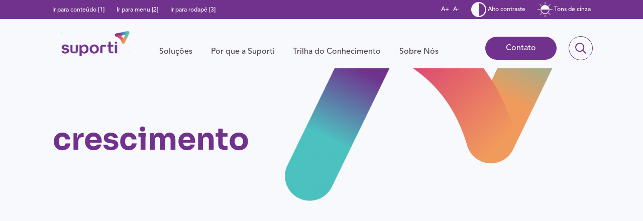

--- FILE ---
content_type: text/html; charset=UTF-8
request_url: https://suporti.com/tag/crescimento/
body_size: 31493
content:

<!doctype html>
<html lang="pt-BR">

<head><meta charset="UTF-8"><script>if(navigator.userAgent.match(/MSIE|Internet Explorer/i)||navigator.userAgent.match(/Trident\/7\..*?rv:11/i)){var href=document.location.href;if(!href.match(/[?&]nowprocket/)){if(href.indexOf("?")==-1){if(href.indexOf("#")==-1){document.location.href=href+"?nowprocket=1"}else{document.location.href=href.replace("#","?nowprocket=1#")}}else{if(href.indexOf("#")==-1){document.location.href=href+"&nowprocket=1"}else{document.location.href=href.replace("#","&nowprocket=1#")}}}}</script><script>class RocketLazyLoadScripts{constructor(){this.triggerEvents=["keydown","mousedown","mousemove","touchmove","touchstart","touchend","wheel"],this.userEventHandler=this._triggerListener.bind(this),this.touchStartHandler=this._onTouchStart.bind(this),this.touchMoveHandler=this._onTouchMove.bind(this),this.touchEndHandler=this._onTouchEnd.bind(this),this.clickHandler=this._onClick.bind(this),this.interceptedClicks=[],window.addEventListener("pageshow",(e=>{this.persisted=e.persisted})),window.addEventListener("DOMContentLoaded",(()=>{this._preconnect3rdParties()})),this.delayedScripts={normal:[],async:[],defer:[]},this.allJQueries=[]}_addUserInteractionListener(e){document.hidden?e._triggerListener():(this.triggerEvents.forEach((t=>window.addEventListener(t,e.userEventHandler,{passive:!0}))),window.addEventListener("touchstart",e.touchStartHandler,{passive:!0}),window.addEventListener("mousedown",e.touchStartHandler),document.addEventListener("visibilitychange",e.userEventHandler))}_removeUserInteractionListener(){this.triggerEvents.forEach((e=>window.removeEventListener(e,this.userEventHandler,{passive:!0}))),document.removeEventListener("visibilitychange",this.userEventHandler)}_onTouchStart(e){"HTML"!==e.target.tagName&&(window.addEventListener("touchend",this.touchEndHandler),window.addEventListener("mouseup",this.touchEndHandler),window.addEventListener("touchmove",this.touchMoveHandler,{passive:!0}),window.addEventListener("mousemove",this.touchMoveHandler),e.target.addEventListener("click",this.clickHandler),this._renameDOMAttribute(e.target,"onclick","rocket-onclick"))}_onTouchMove(e){window.removeEventListener("touchend",this.touchEndHandler),window.removeEventListener("mouseup",this.touchEndHandler),window.removeEventListener("touchmove",this.touchMoveHandler,{passive:!0}),window.removeEventListener("mousemove",this.touchMoveHandler),e.target.removeEventListener("click",this.clickHandler),this._renameDOMAttribute(e.target,"rocket-onclick","onclick")}_onTouchEnd(e){window.removeEventListener("touchend",this.touchEndHandler),window.removeEventListener("mouseup",this.touchEndHandler),window.removeEventListener("touchmove",this.touchMoveHandler,{passive:!0}),window.removeEventListener("mousemove",this.touchMoveHandler)}_onClick(e){e.target.removeEventListener("click",this.clickHandler),this._renameDOMAttribute(e.target,"rocket-onclick","onclick"),this.interceptedClicks.push(e),e.preventDefault(),e.stopPropagation(),e.stopImmediatePropagation()}_replayClicks(){window.removeEventListener("touchstart",this.touchStartHandler,{passive:!0}),window.removeEventListener("mousedown",this.touchStartHandler),this.interceptedClicks.forEach((e=>{e.target.dispatchEvent(new MouseEvent("click",{view:e.view,bubbles:!0,cancelable:!0}))}))}_renameDOMAttribute(e,t,n){e.hasAttribute&&e.hasAttribute(t)&&(event.target.setAttribute(n,event.target.getAttribute(t)),event.target.removeAttribute(t))}_triggerListener(){this._removeUserInteractionListener(this),"loading"===document.readyState?document.addEventListener("DOMContentLoaded",this._loadEverythingNow.bind(this)):this._loadEverythingNow()}_preconnect3rdParties(){let e=[];document.querySelectorAll("script[type=rocketlazyloadscript]").forEach((t=>{if(t.hasAttribute("src")){const n=new URL(t.src).origin;n!==location.origin&&e.push({src:n,crossOrigin:t.crossOrigin||"module"===t.getAttribute("data-rocket-type")})}})),e=[...new Map(e.map((e=>[JSON.stringify(e),e]))).values()],this._batchInjectResourceHints(e,"preconnect")}async _loadEverythingNow(){this.lastBreath=Date.now(),this._delayEventListeners(),this._delayJQueryReady(this),this._handleDocumentWrite(),this._registerAllDelayedScripts(),this._preloadAllScripts(),await this._loadScriptsFromList(this.delayedScripts.normal),await this._loadScriptsFromList(this.delayedScripts.defer),await this._loadScriptsFromList(this.delayedScripts.async);try{await this._triggerDOMContentLoaded(),await this._triggerWindowLoad()}catch(e){}window.dispatchEvent(new Event("rocket-allScriptsLoaded")),this._replayClicks()}_registerAllDelayedScripts(){document.querySelectorAll("script[type=rocketlazyloadscript]").forEach((e=>{e.hasAttribute("src")?e.hasAttribute("async")&&!1!==e.async?this.delayedScripts.async.push(e):e.hasAttribute("defer")&&!1!==e.defer||"module"===e.getAttribute("data-rocket-type")?this.delayedScripts.defer.push(e):this.delayedScripts.normal.push(e):this.delayedScripts.normal.push(e)}))}async _transformScript(e){return await this._littleBreath(),new Promise((t=>{const n=document.createElement("script");[...e.attributes].forEach((e=>{let t=e.nodeName;"type"!==t&&("data-rocket-type"===t&&(t="type"),n.setAttribute(t,e.nodeValue))})),e.hasAttribute("src")?(n.addEventListener("load",t),n.addEventListener("error",t)):(n.text=e.text,t());try{e.parentNode.replaceChild(n,e)}catch(e){t()}}))}async _loadScriptsFromList(e){const t=e.shift();return t?(await this._transformScript(t),this._loadScriptsFromList(e)):Promise.resolve()}_preloadAllScripts(){this._batchInjectResourceHints([...this.delayedScripts.normal,...this.delayedScripts.defer,...this.delayedScripts.async],"preload")}_batchInjectResourceHints(e,t){var n=document.createDocumentFragment();e.forEach((e=>{if(e.src){const i=document.createElement("link");i.href=e.src,i.rel=t,"preconnect"!==t&&(i.as="script"),e.getAttribute&&"module"===e.getAttribute("data-rocket-type")&&(i.crossOrigin=!0),e.crossOrigin&&(i.crossOrigin=e.crossOrigin),n.appendChild(i)}})),document.head.appendChild(n)}_delayEventListeners(){let e={};function t(t,n){!function(t){function n(n){return e[t].eventsToRewrite.indexOf(n)>=0?"rocket-"+n:n}e[t]||(e[t]={originalFunctions:{add:t.addEventListener,remove:t.removeEventListener},eventsToRewrite:[]},t.addEventListener=function(){arguments[0]=n(arguments[0]),e[t].originalFunctions.add.apply(t,arguments)},t.removeEventListener=function(){arguments[0]=n(arguments[0]),e[t].originalFunctions.remove.apply(t,arguments)})}(t),e[t].eventsToRewrite.push(n)}function n(e,t){let n=e[t];Object.defineProperty(e,t,{get:()=>n||function(){},set(i){e["rocket"+t]=n=i}})}t(document,"DOMContentLoaded"),t(window,"DOMContentLoaded"),t(window,"load"),t(window,"pageshow"),t(document,"readystatechange"),n(document,"onreadystatechange"),n(window,"onload"),n(window,"onpageshow")}_delayJQueryReady(e){let t=window.jQuery;Object.defineProperty(window,"jQuery",{get:()=>t,set(n){if(n&&n.fn&&!e.allJQueries.includes(n)){n.fn.ready=n.fn.init.prototype.ready=function(t){e.domReadyFired?t.bind(document)(n):document.addEventListener("rocket-DOMContentLoaded",(()=>t.bind(document)(n)))};const t=n.fn.on;n.fn.on=n.fn.init.prototype.on=function(){if(this[0]===window){function e(e){return e.split(" ").map((e=>"load"===e||0===e.indexOf("load.")?"rocket-jquery-load":e)).join(" ")}"string"==typeof arguments[0]||arguments[0]instanceof String?arguments[0]=e(arguments[0]):"object"==typeof arguments[0]&&Object.keys(arguments[0]).forEach((t=>{delete Object.assign(arguments[0],{[e(t)]:arguments[0][t]})[t]}))}return t.apply(this,arguments),this},e.allJQueries.push(n)}t=n}})}async _triggerDOMContentLoaded(){this.domReadyFired=!0,await this._littleBreath(),document.dispatchEvent(new Event("rocket-DOMContentLoaded")),await this._littleBreath(),window.dispatchEvent(new Event("rocket-DOMContentLoaded")),await this._littleBreath(),document.dispatchEvent(new Event("rocket-readystatechange")),await this._littleBreath(),document.rocketonreadystatechange&&document.rocketonreadystatechange()}async _triggerWindowLoad(){await this._littleBreath(),window.dispatchEvent(new Event("rocket-load")),await this._littleBreath(),window.rocketonload&&window.rocketonload(),await this._littleBreath(),this.allJQueries.forEach((e=>e(window).trigger("rocket-jquery-load"))),await this._littleBreath();const e=new Event("rocket-pageshow");e.persisted=this.persisted,window.dispatchEvent(e),await this._littleBreath(),window.rocketonpageshow&&window.rocketonpageshow({persisted:this.persisted})}_handleDocumentWrite(){const e=new Map;document.write=document.writeln=function(t){const n=document.currentScript,i=document.createRange(),r=n.parentElement;let o=e.get(n);void 0===o&&(o=n.nextSibling,e.set(n,o));const s=document.createDocumentFragment();i.setStart(s,0),s.appendChild(i.createContextualFragment(t)),r.insertBefore(s,o)}}async _littleBreath(){Date.now()-this.lastBreath>45&&(await this._requestAnimFrame(),this.lastBreath=Date.now())}async _requestAnimFrame(){return document.hidden?new Promise((e=>setTimeout(e))):new Promise((e=>requestAnimationFrame(e)))}static run(){const e=new RocketLazyLoadScripts;e._addUserInteractionListener(e)}}RocketLazyLoadScripts.run();</script>
    
		<meta name="viewport" content="width=device-width, initial-scale=1">
	<link rel="profile" href="https://gmpg.org/xfn/11">
	<meta name='robots' content='index, follow, max-image-preview:large, max-snippet:-1, max-video-preview:-1' />

	<!-- This site is optimized with the Yoast SEO plugin v26.8 - https://yoast.com/product/yoast-seo-wordpress/ -->
	<title>Arquivos crescimento - SuporTI</title><link rel='preload' href='https://suporti.com/wp-content/cache/perfmatters/suporti.com/css/tag.used.css?ver=1714136273' as='style' onload="this.rel='stylesheet';this.removeAttribute('onload');"><link rel="stylesheet" id="perfmatters-used-css" href="https://suporti.com/wp-content/cache/perfmatters/suporti.com/css/tag.used.css?ver=1714136273" media="all" /><link rel="preload" href="//www.w3.org/2000/svg'%20viewBox='0%200%200%200'%3E%3C/svg%3E" as="image" />
	<link rel="canonical" href="https://suporti.com/tag/crescimento/" />
	<meta property="og:locale" content="pt_BR" />
	<meta property="og:type" content="article" />
	<meta property="og:title" content="Arquivos crescimento - SuporTI" />
	<meta property="og:url" content="https://suporti.com/tag/crescimento/" />
	<meta property="og:site_name" content="SuporTI" />
	<meta name="twitter:card" content="summary_large_image" />
	<meta name="twitter:site" content="@suportitec" />
	<script type="application/ld+json" class="yoast-schema-graph">{"@context":"https://schema.org","@graph":[{"@type":"CollectionPage","@id":"https://suporti.com/tag/crescimento/","url":"https://suporti.com/tag/crescimento/","name":"Arquivos crescimento - SuporTI","isPartOf":{"@id":"https://suporti.com/#website"},"breadcrumb":{"@id":"https://suporti.com/tag/crescimento/#breadcrumb"},"inLanguage":"pt-BR"},{"@type":"BreadcrumbList","@id":"https://suporti.com/tag/crescimento/#breadcrumb","itemListElement":[{"@type":"ListItem","position":1,"name":"Início","item":"https://suporti.com/"},{"@type":"ListItem","position":2,"name":"crescimento"}]},{"@type":"WebSite","@id":"https://suporti.com/#website","url":"https://suporti.com/","name":"SuporTI","description":"Tecnologia para quem sonha e realiza.","publisher":{"@id":"https://suporti.com/#organization"},"potentialAction":[{"@type":"SearchAction","target":{"@type":"EntryPoint","urlTemplate":"https://suporti.com/?s={search_term_string}"},"query-input":{"@type":"PropertyValueSpecification","valueRequired":true,"valueName":"search_term_string"}}],"inLanguage":"pt-BR"},{"@type":"Organization","@id":"https://suporti.com/#organization","name":"SuporTI","url":"https://suporti.com/","logo":{"@type":"ImageObject","inLanguage":"pt-BR","@id":"https://suporti.com/#/schema/logo/image/","url":"https://suporti.com/wp-content/uploads/2022/12/logo-suporti-header.svg","contentUrl":"https://suporti.com/wp-content/uploads/2022/12/logo-suporti-header.svg","width":991,"height":366,"caption":"SuporTI"},"image":{"@id":"https://suporti.com/#/schema/logo/image/"},"sameAs":["https://www.facebook.com/suportitec","https://x.com/suportitec","https://www.linkedin.com/company/suporti/","https://www.youtube.com/@suporti9175"]}]}</script>
	<!-- / Yoast SEO plugin. -->


<link rel="alternate" type="application/rss+xml" title="Feed de tag para SuporTI &raquo; crescimento" href="https://suporti.com/tag/crescimento/feed/" />
<style id='wp-img-auto-sizes-contain-inline-css' type='text/css'>
img:is([sizes=auto i],[sizes^="auto," i]){contain-intrinsic-size:3000px 1500px}
/*# sourceURL=wp-img-auto-sizes-contain-inline-css */
</style>
<link rel='stylesheet' id='css-dinamico-css' href='https://suporti.com/wp-admin/admin-ajax.php?action=Css&#038;ver=6.9&#038;core=suporti_1.0.8' type='text/css' media='all' />
<link data-minify="1" rel='stylesheet' id='hfe-widgets-style-css' data-pmdelayedstyle="https://suporti.com/wp-content/cache/min/1/wp-content/plugins/header-footer-elementor/inc/widgets-css/frontend.css?ver=1758755659" type='text/css' media='all' />
<link rel='stylesheet' id='wp-block-library-css' data-pmdelayedstyle="https://suporti.com/wp-includes/css/dist/block-library/style.min.css?ver=6.9&#038;core=suporti_1.0.8" type='text/css' media='all' />
<style id='classic-theme-styles-inline-css' type='text/css'>
/*! This file is auto-generated */
.wp-block-button__link{color:#fff;background-color:#32373c;border-radius:9999px;box-shadow:none;text-decoration:none;padding:calc(.667em + 2px) calc(1.333em + 2px);font-size:1.125em}.wp-block-file__button{background:#32373c;color:#fff;text-decoration:none}
/*# sourceURL=/wp-includes/css/classic-themes.min.css */
</style>
<style id='global-styles-inline-css' type='text/css'>
:root{--wp--preset--aspect-ratio--square: 1;--wp--preset--aspect-ratio--4-3: 4/3;--wp--preset--aspect-ratio--3-4: 3/4;--wp--preset--aspect-ratio--3-2: 3/2;--wp--preset--aspect-ratio--2-3: 2/3;--wp--preset--aspect-ratio--16-9: 16/9;--wp--preset--aspect-ratio--9-16: 9/16;--wp--preset--color--black: #000000;--wp--preset--color--cyan-bluish-gray: #abb8c3;--wp--preset--color--white: #ffffff;--wp--preset--color--pale-pink: #f78da7;--wp--preset--color--vivid-red: #cf2e2e;--wp--preset--color--luminous-vivid-orange: #ff6900;--wp--preset--color--luminous-vivid-amber: #fcb900;--wp--preset--color--light-green-cyan: #7bdcb5;--wp--preset--color--vivid-green-cyan: #00d084;--wp--preset--color--pale-cyan-blue: #8ed1fc;--wp--preset--color--vivid-cyan-blue: #0693e3;--wp--preset--color--vivid-purple: #9b51e0;--wp--preset--gradient--vivid-cyan-blue-to-vivid-purple: linear-gradient(135deg,rgb(6,147,227) 0%,rgb(155,81,224) 100%);--wp--preset--gradient--light-green-cyan-to-vivid-green-cyan: linear-gradient(135deg,rgb(122,220,180) 0%,rgb(0,208,130) 100%);--wp--preset--gradient--luminous-vivid-amber-to-luminous-vivid-orange: linear-gradient(135deg,rgb(252,185,0) 0%,rgb(255,105,0) 100%);--wp--preset--gradient--luminous-vivid-orange-to-vivid-red: linear-gradient(135deg,rgb(255,105,0) 0%,rgb(207,46,46) 100%);--wp--preset--gradient--very-light-gray-to-cyan-bluish-gray: linear-gradient(135deg,rgb(238,238,238) 0%,rgb(169,184,195) 100%);--wp--preset--gradient--cool-to-warm-spectrum: linear-gradient(135deg,rgb(74,234,220) 0%,rgb(151,120,209) 20%,rgb(207,42,186) 40%,rgb(238,44,130) 60%,rgb(251,105,98) 80%,rgb(254,248,76) 100%);--wp--preset--gradient--blush-light-purple: linear-gradient(135deg,rgb(255,206,236) 0%,rgb(152,150,240) 100%);--wp--preset--gradient--blush-bordeaux: linear-gradient(135deg,rgb(254,205,165) 0%,rgb(254,45,45) 50%,rgb(107,0,62) 100%);--wp--preset--gradient--luminous-dusk: linear-gradient(135deg,rgb(255,203,112) 0%,rgb(199,81,192) 50%,rgb(65,88,208) 100%);--wp--preset--gradient--pale-ocean: linear-gradient(135deg,rgb(255,245,203) 0%,rgb(182,227,212) 50%,rgb(51,167,181) 100%);--wp--preset--gradient--electric-grass: linear-gradient(135deg,rgb(202,248,128) 0%,rgb(113,206,126) 100%);--wp--preset--gradient--midnight: linear-gradient(135deg,rgb(2,3,129) 0%,rgb(40,116,252) 100%);--wp--preset--font-size--small: 13px;--wp--preset--font-size--medium: 20px;--wp--preset--font-size--large: 36px;--wp--preset--font-size--x-large: 42px;--wp--preset--spacing--20: 0.44rem;--wp--preset--spacing--30: 0.67rem;--wp--preset--spacing--40: 1rem;--wp--preset--spacing--50: 1.5rem;--wp--preset--spacing--60: 2.25rem;--wp--preset--spacing--70: 3.38rem;--wp--preset--spacing--80: 5.06rem;--wp--preset--shadow--natural: 6px 6px 9px rgba(0, 0, 0, 0.2);--wp--preset--shadow--deep: 12px 12px 50px rgba(0, 0, 0, 0.4);--wp--preset--shadow--sharp: 6px 6px 0px rgba(0, 0, 0, 0.2);--wp--preset--shadow--outlined: 6px 6px 0px -3px rgb(255, 255, 255), 6px 6px rgb(0, 0, 0);--wp--preset--shadow--crisp: 6px 6px 0px rgb(0, 0, 0);}:where(.is-layout-flex){gap: 0.5em;}:where(.is-layout-grid){gap: 0.5em;}body .is-layout-flex{display: flex;}.is-layout-flex{flex-wrap: wrap;align-items: center;}.is-layout-flex > :is(*, div){margin: 0;}body .is-layout-grid{display: grid;}.is-layout-grid > :is(*, div){margin: 0;}:where(.wp-block-columns.is-layout-flex){gap: 2em;}:where(.wp-block-columns.is-layout-grid){gap: 2em;}:where(.wp-block-post-template.is-layout-flex){gap: 1.25em;}:where(.wp-block-post-template.is-layout-grid){gap: 1.25em;}.has-black-color{color: var(--wp--preset--color--black) !important;}.has-cyan-bluish-gray-color{color: var(--wp--preset--color--cyan-bluish-gray) !important;}.has-white-color{color: var(--wp--preset--color--white) !important;}.has-pale-pink-color{color: var(--wp--preset--color--pale-pink) !important;}.has-vivid-red-color{color: var(--wp--preset--color--vivid-red) !important;}.has-luminous-vivid-orange-color{color: var(--wp--preset--color--luminous-vivid-orange) !important;}.has-luminous-vivid-amber-color{color: var(--wp--preset--color--luminous-vivid-amber) !important;}.has-light-green-cyan-color{color: var(--wp--preset--color--light-green-cyan) !important;}.has-vivid-green-cyan-color{color: var(--wp--preset--color--vivid-green-cyan) !important;}.has-pale-cyan-blue-color{color: var(--wp--preset--color--pale-cyan-blue) !important;}.has-vivid-cyan-blue-color{color: var(--wp--preset--color--vivid-cyan-blue) !important;}.has-vivid-purple-color{color: var(--wp--preset--color--vivid-purple) !important;}.has-black-background-color{background-color: var(--wp--preset--color--black) !important;}.has-cyan-bluish-gray-background-color{background-color: var(--wp--preset--color--cyan-bluish-gray) !important;}.has-white-background-color{background-color: var(--wp--preset--color--white) !important;}.has-pale-pink-background-color{background-color: var(--wp--preset--color--pale-pink) !important;}.has-vivid-red-background-color{background-color: var(--wp--preset--color--vivid-red) !important;}.has-luminous-vivid-orange-background-color{background-color: var(--wp--preset--color--luminous-vivid-orange) !important;}.has-luminous-vivid-amber-background-color{background-color: var(--wp--preset--color--luminous-vivid-amber) !important;}.has-light-green-cyan-background-color{background-color: var(--wp--preset--color--light-green-cyan) !important;}.has-vivid-green-cyan-background-color{background-color: var(--wp--preset--color--vivid-green-cyan) !important;}.has-pale-cyan-blue-background-color{background-color: var(--wp--preset--color--pale-cyan-blue) !important;}.has-vivid-cyan-blue-background-color{background-color: var(--wp--preset--color--vivid-cyan-blue) !important;}.has-vivid-purple-background-color{background-color: var(--wp--preset--color--vivid-purple) !important;}.has-black-border-color{border-color: var(--wp--preset--color--black) !important;}.has-cyan-bluish-gray-border-color{border-color: var(--wp--preset--color--cyan-bluish-gray) !important;}.has-white-border-color{border-color: var(--wp--preset--color--white) !important;}.has-pale-pink-border-color{border-color: var(--wp--preset--color--pale-pink) !important;}.has-vivid-red-border-color{border-color: var(--wp--preset--color--vivid-red) !important;}.has-luminous-vivid-orange-border-color{border-color: var(--wp--preset--color--luminous-vivid-orange) !important;}.has-luminous-vivid-amber-border-color{border-color: var(--wp--preset--color--luminous-vivid-amber) !important;}.has-light-green-cyan-border-color{border-color: var(--wp--preset--color--light-green-cyan) !important;}.has-vivid-green-cyan-border-color{border-color: var(--wp--preset--color--vivid-green-cyan) !important;}.has-pale-cyan-blue-border-color{border-color: var(--wp--preset--color--pale-cyan-blue) !important;}.has-vivid-cyan-blue-border-color{border-color: var(--wp--preset--color--vivid-cyan-blue) !important;}.has-vivid-purple-border-color{border-color: var(--wp--preset--color--vivid-purple) !important;}.has-vivid-cyan-blue-to-vivid-purple-gradient-background{background: var(--wp--preset--gradient--vivid-cyan-blue-to-vivid-purple) !important;}.has-light-green-cyan-to-vivid-green-cyan-gradient-background{background: var(--wp--preset--gradient--light-green-cyan-to-vivid-green-cyan) !important;}.has-luminous-vivid-amber-to-luminous-vivid-orange-gradient-background{background: var(--wp--preset--gradient--luminous-vivid-amber-to-luminous-vivid-orange) !important;}.has-luminous-vivid-orange-to-vivid-red-gradient-background{background: var(--wp--preset--gradient--luminous-vivid-orange-to-vivid-red) !important;}.has-very-light-gray-to-cyan-bluish-gray-gradient-background{background: var(--wp--preset--gradient--very-light-gray-to-cyan-bluish-gray) !important;}.has-cool-to-warm-spectrum-gradient-background{background: var(--wp--preset--gradient--cool-to-warm-spectrum) !important;}.has-blush-light-purple-gradient-background{background: var(--wp--preset--gradient--blush-light-purple) !important;}.has-blush-bordeaux-gradient-background{background: var(--wp--preset--gradient--blush-bordeaux) !important;}.has-luminous-dusk-gradient-background{background: var(--wp--preset--gradient--luminous-dusk) !important;}.has-pale-ocean-gradient-background{background: var(--wp--preset--gradient--pale-ocean) !important;}.has-electric-grass-gradient-background{background: var(--wp--preset--gradient--electric-grass) !important;}.has-midnight-gradient-background{background: var(--wp--preset--gradient--midnight) !important;}.has-small-font-size{font-size: var(--wp--preset--font-size--small) !important;}.has-medium-font-size{font-size: var(--wp--preset--font-size--medium) !important;}.has-large-font-size{font-size: var(--wp--preset--font-size--large) !important;}.has-x-large-font-size{font-size: var(--wp--preset--font-size--x-large) !important;}
:where(.wp-block-post-template.is-layout-flex){gap: 1.25em;}:where(.wp-block-post-template.is-layout-grid){gap: 1.25em;}
:where(.wp-block-term-template.is-layout-flex){gap: 1.25em;}:where(.wp-block-term-template.is-layout-grid){gap: 1.25em;}
:where(.wp-block-columns.is-layout-flex){gap: 2em;}:where(.wp-block-columns.is-layout-grid){gap: 2em;}
:root :where(.wp-block-pullquote){font-size: 1.5em;line-height: 1.6;}
/*# sourceURL=global-styles-inline-css */
</style>
<link data-minify="1" rel='stylesheet' id='contact-form-7-css' data-pmdelayedstyle="https://suporti.com/wp-content/cache/min/1/wp-content/plugins/contact-form-7/includes/css/styles.css?ver=1758755659" type='text/css' media='all' />
<link data-minify="1" rel='stylesheet' id='hfe-style-css' data-pmdelayedstyle="https://suporti.com/wp-content/cache/min/1/wp-content/plugins/header-footer-elementor/assets/css/header-footer-elementor.css?ver=1758755659" type='text/css' media='all' />
<link data-minify="1" rel='stylesheet' id='elementor-icons-css' data-pmdelayedstyle="https://suporti.com/wp-content/cache/min/1/wp-content/plugins/elementor/assets/lib/eicons/css/elementor-icons.min.css?ver=1758755659" type='text/css' media='all' />
<link rel='stylesheet' id='elementor-frontend-css' data-pmdelayedstyle="https://suporti.com/wp-content/plugins/elementor/assets/css/frontend.min.css?ver=3.34.2&#038;core=suporti_1.0.8" type='text/css' media='all' />
<style id='elementor-frontend-inline-css' type='text/css'>
.elementor-kit-6{--e-global-color-primary:#6EC1E4;--e-global-color-secondary:#54595F;--e-global-color-text:#7A7A7A;--e-global-color-accent:#61CE70;--e-global-color-turquesa:#4CC2C0;--e-global-color-roxo-claro:#9A61B9;--e-global-color-roxo:#71328D;--e-global-color-branco:#FFFFFF;--e-global-color-off-white:#F8F9FC;--e-global-color-magenta:#D93E75;--e-global-color-laranja:#F19B5D;--e-global-color-laranja-claro:#FDBD6B;--e-global-color-rosa:#FFD6D7;--e-global-color-cinza-escuro:#2F242F;--e-global-color-cinza:#504250;--e-global-color-cinza-medio:#847786;--e-global-typography-primary-font-family:"Sora";--e-global-typography-primary-font-weight:600;--e-global-typography-secondary-font-family:"Roboto Slab";--e-global-typography-secondary-font-weight:400;--e-global-typography-text-font-family:"Sora";--e-global-typography-text-font-weight:400;--e-global-typography-accent-font-family:"Roboto";--e-global-typography-accent-font-weight:500;--e-global-typography-63e93fa-font-family:"AvenirNext";--e-global-typography-63e93fa-font-size:16px;--e-global-typography-63e93fa-line-height:22px;--e-global-typography-515ed39-font-family:"AvenirNext";--e-global-typography-515ed39-font-size:20px;--e-global-typography-515ed39-line-height:28px;--e-global-typography-c44b86b-font-family:"AvenirNext";--e-global-typography-c44b86b-font-size:28px;--e-global-typography-c44b86b-font-weight:400;--e-global-typography-c44b86b-line-height:36px;--e-global-typography-fc7ad35-font-family:"AvenirNext";--e-global-typography-fc7ad35-font-size:28px;--e-global-typography-fc7ad35-font-weight:600;--e-global-typography-c4730de-font-family:"Sora";--e-global-typography-d9bdcca-font-family:"Sora";--e-global-typography-d9bdcca-font-size:20px;--e-global-typography-d9bdcca-line-height:24px;--e-global-typography-4622826-font-family:"Sora";--e-global-typography-4622826-font-size:20px;--e-global-typography-4622826-text-transform:uppercase;--e-global-typography-4622826-line-height:24px;--e-global-typography-e4b460d-font-family:"Sora";--e-global-typography-e4b460d-font-size:20px;--e-global-typography-e4b460d-font-weight:bold;--e-global-typography-e4b460d-line-height:28px;--e-global-typography-44525b9-font-family:"Sora";--e-global-typography-44525b9-font-size:24px;--e-global-typography-44525b9-font-weight:normal;--e-global-typography-44525b9-line-height:32px;--e-global-typography-1257ffc-font-family:"Sora";--e-global-typography-1257ffc-font-size:24px;--e-global-typography-1257ffc-font-weight:bold;--e-global-typography-1257ffc-line-height:32px;--e-global-typography-a4f5faf-font-family:"Sora";--e-global-typography-a4f5faf-font-size:34px;--e-global-typography-a4f5faf-font-weight:normal;--e-global-typography-a4f5faf-line-height:42px;--e-global-typography-7f08495-font-family:"Sora";--e-global-typography-7f08495-font-size:34px;--e-global-typography-7f08495-font-weight:700;--e-global-typography-7f08495-line-height:42px;--e-global-typography-dc2b5c2-font-family:"Sora";--e-global-typography-dc2b5c2-font-size:48px;--e-global-typography-dc2b5c2-font-weight:400;--e-global-typography-dc2b5c2-line-height:52px;--e-global-typography-2854443-font-family:"Sora";--e-global-typography-2854443-font-size:48px;--e-global-typography-2854443-font-weight:700;--e-global-typography-2854443-line-height:52px;--e-global-typography-2dc1377-font-family:"Sora";--e-global-typography-2dc1377-font-size:60px;--e-global-typography-2dc1377-font-weight:700;--e-global-typography-2dc1377-line-height:64px;--e-global-typography-91e9f65-font-family:"Sora";--e-global-typography-91e9f65-font-size:86px;--e-global-typography-91e9f65-font-weight:normal;--e-global-typography-91e9f65-line-height:90px;--e-global-typography-6e3eead-font-family:"Sora";--e-global-typography-6e3eead-font-size:86px;--e-global-typography-6e3eead-font-weight:bold;--e-global-typography-6e3eead-line-height:90px;--e-global-typography-6c04655-font-family:"Sora";--e-global-typography-6c04655-font-size:20px;--e-global-typography-6c04655-font-weight:400;--e-global-typography-6c04655-line-height:28px;background-color:#F8F9FC;font-family:"AvenirNext", Sans-serif;}.elementor-kit-6 button,.elementor-kit-6 input[type="button"],.elementor-kit-6 input[type="submit"],.elementor-kit-6 .elementor-button{background-color:var( --e-global-color-roxo );font-family:var( --e-global-typography-63e93fa-font-family ), Sans-serif;font-size:var( --e-global-typography-63e93fa-font-size );line-height:var( --e-global-typography-63e93fa-line-height );color:var( --e-global-color-branco );}.elementor-kit-6 e-page-transition{background-color:#FFBC7D;}.elementor-kit-6 a:hover{text-decoration:none;}.elementor-section.elementor-section-boxed > .elementor-container{max-width:1110px;}.e-con{--container-max-width:1110px;}.elementor-widget:not(:last-child){margin-block-end:20px;}.elementor-element{--widgets-spacing:20px 20px;--widgets-spacing-row:20px;--widgets-spacing-column:20px;}{}h1.entry-title{display:var(--page-title-display);}@media(max-width:1024px){.elementor-kit-6{--e-global-typography-63e93fa-font-size:14px;--e-global-typography-63e93fa-line-height:20px;--e-global-typography-d9bdcca-font-size:16px;--e-global-typography-d9bdcca-line-height:22px;--e-global-typography-44525b9-font-size:24px;--e-global-typography-44525b9-line-height:32px;--e-global-typography-1257ffc-font-size:20px;--e-global-typography-1257ffc-line-height:24px;--e-global-typography-a4f5faf-font-size:24px;--e-global-typography-a4f5faf-line-height:28px;--e-global-typography-7f08495-font-size:24px;--e-global-typography-7f08495-line-height:28px;--e-global-typography-2854443-font-size:36px;--e-global-typography-2854443-line-height:38px;--e-global-typography-2dc1377-font-size:36px;--e-global-typography-2dc1377-line-height:38px;}.elementor-kit-6 button,.elementor-kit-6 input[type="button"],.elementor-kit-6 input[type="submit"],.elementor-kit-6 .elementor-button{font-size:var( --e-global-typography-63e93fa-font-size );line-height:var( --e-global-typography-63e93fa-line-height );}.elementor-section.elementor-section-boxed > .elementor-container{max-width:1024px;}.e-con{--container-max-width:1024px;}}@media(max-width:767px){.elementor-kit-6{--e-global-typography-c44b86b-font-size:16px;--e-global-typography-c44b86b-line-height:22px;--e-global-typography-fc7ad35-font-size:16px;--e-global-typography-fc7ad35-line-height:22px;--e-global-typography-e4b460d-font-size:16px;--e-global-typography-e4b460d-line-height:22px;--e-global-typography-dc2b5c2-font-size:28px;--e-global-typography-dc2b5c2-line-height:31px;--e-global-typography-2854443-font-size:28px;--e-global-typography-2854443-line-height:31px;--e-global-typography-6e3eead-font-size:42px;--e-global-typography-6e3eead-line-height:46px;}.elementor-kit-6 button,.elementor-kit-6 input[type="button"],.elementor-kit-6 input[type="submit"],.elementor-kit-6 .elementor-button{font-size:var( --e-global-typography-63e93fa-font-size );line-height:var( --e-global-typography-63e93fa-line-height );}.elementor-section.elementor-section-boxed > .elementor-container{max-width:767px;}.e-con{--container-max-width:767px;}}
.elementor-170 .elementor-element.elementor-element-1b0d038 > .elementor-widget-container{margin:0px 0px 0px 0px;padding:0px 0px 0px 0px;}.elementor-170 .elementor-element.elementor-element-356f548{margin-top:60px;margin-bottom:0px;}.elementor-170 .elementor-element.elementor-element-510df2d{--spacer-size:1px;}.elementor-170 .elementor-element.elementor-element-510df2d > .elementor-widget-container{background-color:#707070;}.elementor-170 .elementor-element.elementor-element-2d9bd43{transition:background 0.3s, border 0.3s, border-radius 0.3s, box-shadow 0.3s;}.elementor-170 .elementor-element.elementor-element-2d9bd43 > .elementor-background-overlay{transition:background 0.3s, border-radius 0.3s, opacity 0.3s;}.elementor-170 .elementor-element.elementor-element-b2e212c{margin-top:60px;margin-bottom:0px;}.elementor-170 .elementor-element.elementor-element-c9e8492{text-align:start;}.elementor-170 .elementor-element.elementor-element-c9e8492 img{width:100%;max-width:65px;}.elementor-170 .elementor-element.elementor-element-8d23f42 > .elementor-container{text-align:start;}.elementor-170 .elementor-element.elementor-element-65577f4 > .elementor-widget-container{margin:0px 0px 10px 0px;}.elementor-170 .elementor-element.elementor-element-65577f4{font-family:var( --e-global-typography-7f08495-font-family ), Sans-serif;font-size:var( --e-global-typography-7f08495-font-size );font-weight:var( --e-global-typography-7f08495-font-weight );line-height:var( --e-global-typography-7f08495-line-height );color:var( --e-global-color-roxo );}.elementor-170 .elementor-element.elementor-element-7f6d4a7{width:auto;max-width:auto;align-self:center;}.elementor-170 .elementor-element.elementor-element-7f6d4a7 > .elementor-widget-container{margin:0px 10px 0px 0px;}.elementor-170 .elementor-element.elementor-element-7f6d4a7 img{width:100%;max-width:80px;}.elementor-170 .elementor-element.elementor-element-36d51ad{width:auto;max-width:auto;align-self:center;}.elementor-170 .elementor-element.elementor-element-36d51ad > .elementor-widget-container{margin:0px 10px 0px 10px;}.elementor-170 .elementor-element.elementor-element-36d51ad img{width:100%;max-width:80px;}.elementor-170 .elementor-element.elementor-element-46dba21{width:auto;max-width:auto;align-self:center;}.elementor-170 .elementor-element.elementor-element-46dba21 > .elementor-widget-container{margin:0px 0px 0px 10px;}.elementor-170 .elementor-element.elementor-element-46dba21 img{width:100%;max-width:285px;}.elementor-170 .elementor-element.elementor-element-90eeace > .elementor-widget-container{margin:0px 0px 15px 0px;}.elementor-170 .elementor-element.elementor-element-90eeace{font-family:var( --e-global-typography-63e93fa-font-family ), Sans-serif;font-size:var( --e-global-typography-63e93fa-font-size );line-height:var( --e-global-typography-63e93fa-line-height );color:var( --e-global-color-cinza );}.elementor-170 .elementor-element.elementor-element-40d3090{font-family:var( --e-global-typography-d9bdcca-font-family ), Sans-serif;font-size:var( --e-global-typography-d9bdcca-font-size );line-height:var( --e-global-typography-d9bdcca-line-height );color:var( --e-global-color-roxo );}.elementor-170 .elementor-element.elementor-element-b890cf3 > .elementor-widget-container{margin:0px 0px 15px 0px;}.elementor-170 .elementor-element.elementor-element-b890cf3{font-family:var( --e-global-typography-63e93fa-font-family ), Sans-serif;font-size:var( --e-global-typography-63e93fa-font-size );line-height:var( --e-global-typography-63e93fa-line-height );color:var( --e-global-color-cinza );}.elementor-170 .elementor-element.elementor-element-69b828f{font-family:var( --e-global-typography-d9bdcca-font-family ), Sans-serif;font-size:var( --e-global-typography-d9bdcca-font-size );line-height:var( --e-global-typography-d9bdcca-line-height );color:var( --e-global-color-roxo );}.elementor-170 .elementor-element.elementor-element-e6297d9{font-family:var( --e-global-typography-63e93fa-font-family ), Sans-serif;font-size:var( --e-global-typography-63e93fa-font-size );line-height:var( --e-global-typography-63e93fa-line-height );color:var( --e-global-color-cinza );}.elementor-170 .elementor-element.elementor-element-b4ba7bb > .elementor-widget-wrap > .elementor-widget:not(.elementor-widget__width-auto):not(.elementor-widget__width-initial):not(:last-child):not(.elementor-absolute){margin-block-end:10px;}.elementor-170 .elementor-element.elementor-element-d3401f9{text-align:start;}.elementor-170 .elementor-element.elementor-element-d3401f9 img{width:100%;max-width:14px;}.elementor-170 .elementor-element.elementor-element-20d2946 > .elementor-widget-container{margin:0px 0px 50px 0px;}.elementor-170 .elementor-element.elementor-element-20d2946{font-family:var( --e-global-typography-d9bdcca-font-family ), Sans-serif;font-size:var( --e-global-typography-d9bdcca-font-size );line-height:var( --e-global-typography-d9bdcca-line-height );color:var( --e-global-color-roxo );}.elementor-170 .elementor-element.elementor-element-1440e18{--grid-template-columns:repeat(0, auto);width:100%;max-width:100%;align-self:center;--icon-size:16px;--grid-column-gap:10px;--grid-row-gap:0px;}.elementor-170 .elementor-element.elementor-element-1440e18 .elementor-widget-container{text-align:center;}.elementor-170 .elementor-element.elementor-element-1440e18 .elementor-social-icon{background-color:#15151500;}.elementor-170 .elementor-element.elementor-element-1440e18 .elementor-social-icon i{color:var( --e-global-color-roxo );}.elementor-170 .elementor-element.elementor-element-1440e18 .elementor-social-icon svg{fill:var( --e-global-color-roxo );}.elementor-170 .elementor-element.elementor-element-bdff736{--grid-template-columns:repeat(0, auto);width:100%;max-width:100%;align-self:center;--icon-size:16px;--grid-column-gap:10px;--grid-row-gap:0px;}.elementor-170 .elementor-element.elementor-element-bdff736 .elementor-widget-container{text-align:center;}.elementor-170 .elementor-element.elementor-element-bdff736 .elementor-social-icon{background-color:#15151500;}.elementor-170 .elementor-element.elementor-element-bdff736 .elementor-social-icon i{color:var( --e-global-color-roxo );}.elementor-170 .elementor-element.elementor-element-bdff736 .elementor-social-icon svg{fill:var( --e-global-color-roxo );}.elementor-170 .elementor-element.elementor-element-ee00d7f:not(.elementor-motion-effects-element-type-background), .elementor-170 .elementor-element.elementor-element-ee00d7f > .elementor-motion-effects-container > .elementor-motion-effects-layer{background-image:url("https://suporti.com/wp-content/uploads/2022/12/rodape-fundo-1024x224.png");background-position:bottom left;background-repeat:no-repeat;background-size:1400px auto;}.elementor-170 .elementor-element.elementor-element-ee00d7f > .elementor-container{min-height:295px;}.elementor-170 .elementor-element.elementor-element-ee00d7f{transition:background 0.3s, border 0.3s, border-radius 0.3s, box-shadow 0.3s;padding:0px 0px 30px 0px;}.elementor-170 .elementor-element.elementor-element-ee00d7f > .elementor-background-overlay{transition:background 0.3s, border-radius 0.3s, opacity 0.3s;}.elementor-170 .elementor-element.elementor-element-84b49b0{font-family:var( --e-global-typography-63e93fa-font-family ), Sans-serif;font-size:var( --e-global-typography-63e93fa-font-size );line-height:var( --e-global-typography-63e93fa-line-height );color:var( --e-global-color-branco );}.elementor-170 .elementor-element.elementor-element-939fa09{font-family:var( --e-global-typography-63e93fa-font-family ), Sans-serif;font-size:var( --e-global-typography-63e93fa-font-size );line-height:var( --e-global-typography-63e93fa-line-height );color:var( --e-global-color-branco );}.elementor-170 .elementor-element.elementor-element-7060033{font-family:var( --e-global-typography-63e93fa-font-family ), Sans-serif;font-size:var( --e-global-typography-63e93fa-font-size );line-height:var( --e-global-typography-63e93fa-line-height );color:var( --e-global-color-branco );}.elementor-170 .elementor-element.elementor-element-37e2a1f > .elementor-container{min-height:280px;}.elementor-170 .elementor-element.elementor-element-37e2a1f{transition:background 0.3s, border 0.3s, border-radius 0.3s, box-shadow 0.3s;padding:0px 0px 30px 0px;}.elementor-170 .elementor-element.elementor-element-37e2a1f > .elementor-background-overlay{transition:background 0.3s, border-radius 0.3s, opacity 0.3s;}.elementor-170 .elementor-element.elementor-element-1a09e78{font-family:var( --e-global-typography-63e93fa-font-family ), Sans-serif;font-size:var( --e-global-typography-63e93fa-font-size );line-height:var( --e-global-typography-63e93fa-line-height );color:#504250;}.elementor-170 .elementor-element.elementor-element-a01b8f5{font-family:var( --e-global-typography-63e93fa-font-family ), Sans-serif;font-size:var( --e-global-typography-63e93fa-font-size );line-height:var( --e-global-typography-63e93fa-line-height );color:var( --e-global-color-cinza );}.elementor-170 .elementor-element.elementor-element-8c85e66{font-family:var( --e-global-typography-63e93fa-font-family ), Sans-serif;font-size:var( --e-global-typography-63e93fa-font-size );line-height:var( --e-global-typography-63e93fa-line-height );color:var( --e-global-color-cinza );}.elementor-170 .elementor-element.elementor-element-566b59a{--spacer-size:50px;}.elementor-170 .elementor-element.elementor-element-566b59a > .elementor-widget-container{background-color:#707070;}.elementor-170 .elementor-element.elementor-element-3078a8a{width:auto;max-width:auto;align-self:center;}.elementor-170 .elementor-element.elementor-element-3078a8a > .elementor-widget-container{margin:0px 10px 0px 0px;}.elementor-170 .elementor-element.elementor-element-3078a8a img{width:100%;max-width:80px;}.elementor-170 .elementor-element.elementor-element-bfc6c5f{width:auto;max-width:auto;align-self:center;}.elementor-170 .elementor-element.elementor-element-bfc6c5f > .elementor-widget-container{margin:0px 10px 0px 10px;}.elementor-170 .elementor-element.elementor-element-bfc6c5f img{width:100%;max-width:80px;}.elementor-170 .elementor-element.elementor-element-a9b4694{width:auto;max-width:auto;align-self:center;}.elementor-170 .elementor-element.elementor-element-a9b4694 > .elementor-widget-container{margin:0px 0px 0px 10px;}.elementor-170 .elementor-element.elementor-element-a9b4694 img{width:100%;max-width:285px;}@media(max-width:1024px){.elementor-170 .elementor-element.elementor-element-65577f4{font-size:var( --e-global-typography-7f08495-font-size );line-height:var( --e-global-typography-7f08495-line-height );}.elementor-170 .elementor-element.elementor-element-90eeace{font-size:var( --e-global-typography-63e93fa-font-size );line-height:var( --e-global-typography-63e93fa-line-height );}.elementor-170 .elementor-element.elementor-element-40d3090{font-size:var( --e-global-typography-d9bdcca-font-size );line-height:var( --e-global-typography-d9bdcca-line-height );}.elementor-170 .elementor-element.elementor-element-b890cf3{font-size:var( --e-global-typography-63e93fa-font-size );line-height:var( --e-global-typography-63e93fa-line-height );}.elementor-170 .elementor-element.elementor-element-69b828f{font-size:var( --e-global-typography-d9bdcca-font-size );line-height:var( --e-global-typography-d9bdcca-line-height );}.elementor-170 .elementor-element.elementor-element-e6297d9{font-size:var( --e-global-typography-63e93fa-font-size );line-height:var( --e-global-typography-63e93fa-line-height );}.elementor-170 .elementor-element.elementor-element-20d2946{font-size:var( --e-global-typography-d9bdcca-font-size );line-height:var( --e-global-typography-d9bdcca-line-height );}.elementor-170 .elementor-element.elementor-element-84b49b0{font-size:var( --e-global-typography-63e93fa-font-size );line-height:var( --e-global-typography-63e93fa-line-height );}.elementor-170 .elementor-element.elementor-element-939fa09{font-size:var( --e-global-typography-63e93fa-font-size );line-height:var( --e-global-typography-63e93fa-line-height );}.elementor-170 .elementor-element.elementor-element-7060033{font-size:var( --e-global-typography-63e93fa-font-size );line-height:var( --e-global-typography-63e93fa-line-height );}.elementor-170 .elementor-element.elementor-element-1a09e78{font-size:var( --e-global-typography-63e93fa-font-size );line-height:var( --e-global-typography-63e93fa-line-height );}.elementor-170 .elementor-element.elementor-element-a01b8f5{font-size:var( --e-global-typography-63e93fa-font-size );line-height:var( --e-global-typography-63e93fa-line-height );}.elementor-170 .elementor-element.elementor-element-8c85e66{font-size:var( --e-global-typography-63e93fa-font-size );line-height:var( --e-global-typography-63e93fa-line-height );}}@media(max-width:767px){.elementor-170 .elementor-element.elementor-element-2d9bd43{padding:0px 0px 0px 0px;}.elementor-170 .elementor-element.elementor-element-b2e212c{margin-top:15px;margin-bottom:0px;padding:0px 0px 0px 0px;}.elementor-170 .elementor-element.elementor-element-8d23f42{padding:0px 0px 0px 0px;}.elementor-170 .elementor-element.elementor-element-65577f4{font-size:var( --e-global-typography-7f08495-font-size );line-height:var( --e-global-typography-7f08495-line-height );}.elementor-170 .elementor-element.elementor-element-90eeace > .elementor-widget-container{margin:0px 0px 0px 0px;}.elementor-170 .elementor-element.elementor-element-90eeace{font-size:var( --e-global-typography-63e93fa-font-size );line-height:var( --e-global-typography-63e93fa-line-height );}.elementor-170 .elementor-element.elementor-element-40d3090{font-size:var( --e-global-typography-d9bdcca-font-size );line-height:var( --e-global-typography-d9bdcca-line-height );}.elementor-170 .elementor-element.elementor-element-b890cf3 > .elementor-widget-container{margin:0px 0px 0px 0px;}.elementor-170 .elementor-element.elementor-element-b890cf3{font-size:var( --e-global-typography-63e93fa-font-size );line-height:var( --e-global-typography-63e93fa-line-height );}.elementor-170 .elementor-element.elementor-element-69b828f{font-size:var( --e-global-typography-d9bdcca-font-size );line-height:var( --e-global-typography-d9bdcca-line-height );}.elementor-170 .elementor-element.elementor-element-e6297d9 > .elementor-widget-container{margin:0px 0px 5px 0px;}.elementor-170 .elementor-element.elementor-element-e6297d9{font-size:var( --e-global-typography-63e93fa-font-size );line-height:var( --e-global-typography-63e93fa-line-height );}.elementor-170 .elementor-element.elementor-element-b4ba7bb{width:80%;}.elementor-170 .elementor-element.elementor-element-20d2946 > .elementor-widget-container{margin:0px 0px 20px 0px;}.elementor-170 .elementor-element.elementor-element-20d2946{font-size:var( --e-global-typography-d9bdcca-font-size );line-height:var( --e-global-typography-d9bdcca-line-height );}.elementor-170 .elementor-element.elementor-element-1440e18{width:var( --container-widget-width, 250px );max-width:250px;--container-widget-width:250px;--container-widget-flex-grow:0;}.elementor-170 .elementor-element.elementor-element-bdff736{width:var( --container-widget-width, 250px );max-width:250px;--container-widget-width:250px;--container-widget-flex-grow:0;}.elementor-170 .elementor-element.elementor-element-84b49b0{font-size:var( --e-global-typography-63e93fa-font-size );line-height:var( --e-global-typography-63e93fa-line-height );}.elementor-170 .elementor-element.elementor-element-939fa09{font-size:var( --e-global-typography-63e93fa-font-size );line-height:var( --e-global-typography-63e93fa-line-height );}.elementor-170 .elementor-element.elementor-element-7060033{font-size:var( --e-global-typography-63e93fa-font-size );line-height:var( --e-global-typography-63e93fa-line-height );}.elementor-170 .elementor-element.elementor-element-11c6d94 > .elementor-element-populated{margin:0px 0px 0px 0px;--e-column-margin-right:0px;--e-column-margin-left:0px;padding:0px 10px 10px 10px;}.elementor-170 .elementor-element.elementor-element-1a09e78{font-size:var( --e-global-typography-63e93fa-font-size );line-height:var( --e-global-typography-63e93fa-line-height );}.elementor-170 .elementor-element.elementor-element-17c6ca3 > .elementor-element-populated{margin:0px 0px 0px 0px;--e-column-margin-right:0px;--e-column-margin-left:0px;padding:0px 10px 10px 10px;}.elementor-170 .elementor-element.elementor-element-a01b8f5{font-size:var( --e-global-typography-63e93fa-font-size );line-height:var( --e-global-typography-63e93fa-line-height );}.elementor-170 .elementor-element.elementor-element-3d24531 > .elementor-element-populated{margin:0px 0px 0px 0px;--e-column-margin-right:0px;--e-column-margin-left:0px;padding:0px 10px 10px 10px;}.elementor-170 .elementor-element.elementor-element-8c85e66{font-size:var( --e-global-typography-63e93fa-font-size );line-height:var( --e-global-typography-63e93fa-line-height );}.elementor-170 .elementor-element.elementor-element-566b59a{--spacer-size:1px;}.elementor-170 .elementor-element.elementor-element-566b59a > .elementor-widget-container{margin:15px 0px 15px 0px;}.elementor-170 .elementor-element.elementor-element-3078a8a > .elementor-widget-container{margin:0px 10px 20px 0px;}.elementor-170 .elementor-element.elementor-element-bfc6c5f > .elementor-widget-container{margin:0px 10px 20px 10px;}.elementor-170 .elementor-element.elementor-element-a9b4694 > .elementor-widget-container{margin:0px 0px 20px 10px;}}@media(min-width:768px){.elementor-170 .elementor-element.elementor-element-743b58b{width:47.001%;}.elementor-170 .elementor-element.elementor-element-7a18662{width:29.669%;}.elementor-170 .elementor-element.elementor-element-3326236{width:22.966%;}.elementor-170 .elementor-element.elementor-element-489c83f{width:47%;}.elementor-170 .elementor-element.elementor-element-29fdacb{width:30.003%;}.elementor-170 .elementor-element.elementor-element-b4ba7bb{width:22.633%;}.elementor-170 .elementor-element.elementor-element-90e1832{width:36.634%;}.elementor-170 .elementor-element.elementor-element-79531d9{width:18.843%;}.elementor-170 .elementor-element.elementor-element-790e3f2{width:44.159%;}.elementor-170 .elementor-element.elementor-element-11c6d94{width:44.159%;}.elementor-170 .elementor-element.elementor-element-17c6ca3{width:11.318%;}.elementor-170 .elementor-element.elementor-element-3d24531{width:44.159%;}}
/*# sourceURL=elementor-frontend-inline-css */
</style>
<link rel='stylesheet' id='elementor-pro-css' data-pmdelayedstyle="https://suporti.com/wp-content/plugins/elementor-pro/assets/css/frontend.min.css?ver=3.23.0&#038;core=suporti_1.0.8" type='text/css' media='all' />
<link data-minify="1" rel='stylesheet' id='font-awesome-5-all-css' data-pmdelayedstyle="https://suporti.com/wp-content/cache/min/1/wp-content/plugins/elementor/assets/lib/font-awesome/css/all.min.css?ver=1758755659" type='text/css' media='all' />
<link rel='stylesheet' id='font-awesome-4-shim-css' data-pmdelayedstyle="https://suporti.com/wp-content/plugins/elementor/assets/lib/font-awesome/css/v4-shims.min.css?ver=3.34.2&#038;core=suporti_1.0.8" type='text/css' media='all' />
<link data-minify="1" rel='stylesheet' id='hfe-elementor-icons-css' data-pmdelayedstyle="https://suporti.com/wp-content/cache/min/1/wp-content/plugins/elementor/assets/lib/eicons/css/elementor-icons.min.css?ver=1758755659" type='text/css' media='all' />
<link rel='stylesheet' id='hfe-icons-list-css' data-pmdelayedstyle="https://suporti.com/wp-content/plugins/elementor/assets/css/widget-icon-list.min.css?ver=3.24.3&#038;core=suporti_1.0.8" type='text/css' media='all' />
<link rel='stylesheet' id='hfe-social-icons-css' data-pmdelayedstyle="https://suporti.com/wp-content/plugins/elementor/assets/css/widget-social-icons.min.css?ver=3.24.0&#038;core=suporti_1.0.8" type='text/css' media='all' />
<link data-minify="1" rel='stylesheet' id='hfe-social-share-icons-brands-css' data-pmdelayedstyle="https://suporti.com/wp-content/cache/min/1/wp-content/plugins/elementor/assets/lib/font-awesome/css/brands.css?ver=1758755659" type='text/css' media='all' />
<link data-minify="1" rel='stylesheet' id='hfe-social-share-icons-fontawesome-css' data-pmdelayedstyle="https://suporti.com/wp-content/cache/min/1/wp-content/plugins/elementor/assets/lib/font-awesome/css/fontawesome.css?ver=1758755659" type='text/css' media='all' />
<link data-minify="1" rel='stylesheet' id='hfe-nav-menu-icons-css' data-pmdelayedstyle="https://suporti.com/wp-content/cache/min/1/wp-content/plugins/elementor/assets/lib/font-awesome/css/solid.css?ver=1758755659" type='text/css' media='all' />
<link rel='stylesheet' id='hfe-widget-blockquote-css' data-pmdelayedstyle="https://suporti.com/wp-content/plugins/elementor-pro/assets/css/widget-blockquote.min.css?ver=3.25.0&#038;core=suporti_1.0.8" type='text/css' media='all' />
<link rel='stylesheet' id='hfe-mega-menu-css' data-pmdelayedstyle="https://suporti.com/wp-content/plugins/elementor-pro/assets/css/widget-mega-menu.min.css?ver=3.26.2&#038;core=suporti_1.0.8" type='text/css' media='all' />
<link rel='stylesheet' id='hfe-nav-menu-widget-css' data-pmdelayedstyle="https://suporti.com/wp-content/plugins/elementor-pro/assets/css/widget-nav-menu.min.css?ver=3.26.0&#038;core=suporti_1.0.8" type='text/css' media='all' />
<link data-minify="1" rel='stylesheet' id='normalize-css' data-pmdelayedstyle="https://suporti.com/wp-content/cache/min/1/wp-content/themes/suporti/assets/css/normalize.css?ver=1758755659" type='text/css' media='all' />
<link data-minify="1" rel='stylesheet' id='placeholder-animation-css' data-pmdelayedstyle="https://suporti.com/wp-content/cache/min/1/wp-content/themes/suporti/assets/css/placeholder-animation.css?ver=1758755659" type='text/css' media='all' />
<link data-minify="1" rel='stylesheet' id='bootstrap-css' data-pmdelayedstyle="https://suporti.com/wp-content/cache/min/1/wp-content/themes/suporti/assets/css/bootstrap.css?ver=1758755659" type='text/css' media='all' />
<link data-minify="1" rel='stylesheet' id='contact7-fix-css' data-pmdelayedstyle="https://suporti.com/wp-content/cache/min/1/wp-content/themes/suporti/assets/css/contact7-fix.css?ver=1758755659" type='text/css' media='all' />
<link data-minify="1" rel='stylesheet' id='elementor-default-element-style-css' data-pmdelayedstyle="https://suporti.com/wp-content/cache/min/1/wp-content/themes/suporti/assets/css/elementor-default-element-style.css?ver=1758755659" type='text/css' media='all' />
<link data-minify="1" rel='stylesheet' id='slick-css' data-pmdelayedstyle="https://suporti.com/wp-content/cache/min/1/wp-content/themes/suporti/assets/css/slick.css?ver=1758755659" type='text/css' media='all' />
<link data-minify="1" rel='stylesheet' id='slick-theme-css' data-pmdelayedstyle="https://suporti.com/wp-content/cache/min/1/wp-content/themes/suporti/assets/css/slick-theme.css?ver=1758755659" type='text/css' media='all' />
<link data-minify="1" rel='stylesheet' id='style-editor-css' data-pmdelayedstyle="https://suporti.com/wp-content/cache/min/1/wp-content/themes/suporti/assets/css/style-editor.css?ver=1758755659" type='text/css' media='all' />
<link data-minify="1" rel='stylesheet' id='style-css' data-pmdelayedstyle="https://suporti.com/wp-content/cache/min/1/wp-content/themes/suporti/assets/css/style.css?ver=1758755659" type='text/css' media='all' />
<link data-minify="1" rel='stylesheet' id='elementor-gf-local-sora-css' data-pmdelayedstyle="https://suporti.com/wp-content/cache/min/1/wp-content/uploads/elementor/google-fonts/css/sora.css?ver=1758755659" type='text/css' media='all' />
<link data-minify="1" rel='stylesheet' id='elementor-gf-local-robotoslab-css' data-pmdelayedstyle="https://suporti.com/wp-content/cache/min/1/wp-content/uploads/elementor/google-fonts/css/robotoslab.css?ver=1758755659" type='text/css' media='all' />
<link data-minify="1" rel='stylesheet' id='elementor-gf-local-roboto-css' data-pmdelayedstyle="https://suporti.com/wp-content/cache/min/1/wp-content/uploads/elementor/google-fonts/css/roboto.css?ver=1758755659" type='text/css' media='all' />
<link rel='stylesheet' id='elementor-icons-shared-0-css' data-pmdelayedstyle="https://suporti.com/wp-content/plugins/elementor/assets/lib/font-awesome/css/fontawesome.min.css?ver=5.15.3&#038;core=suporti_1.0.8" type='text/css' media='all' />
<link data-minify="1" rel='stylesheet' id='elementor-icons-fa-brands-css' data-pmdelayedstyle="https://suporti.com/wp-content/cache/min/1/wp-content/plugins/elementor/assets/lib/font-awesome/css/brands.min.css?ver=1758755659" type='text/css' media='all' />
<script type="rocketlazyloadscript" data-rocket-type="text/javascript" src="https://suporti.com/wp-includes/js/jquery/jquery.min.js?ver=3.7.1&#038;core=suporti_1.0.8" id="jquery-core-js" defer></script>
<script type="rocketlazyloadscript" data-rocket-type="text/javascript" defer='defer' src="https://suporti.com/wp-includes/js/jquery/jquery-migrate.min.js?ver=3.4.1&#038;core=suporti_1.0.8" id="jquery-migrate-js"></script>
<script type="rocketlazyloadscript" data-rocket-type="text/javascript" id="jquery-js-after">window.addEventListener('DOMContentLoaded', function() {
/* <![CDATA[ */
!function($){"use strict";$(document).ready(function(){$(this).scrollTop()>100&&$(".hfe-scroll-to-top-wrap").removeClass("hfe-scroll-to-top-hide"),$(window).scroll(function(){$(this).scrollTop()<100?$(".hfe-scroll-to-top-wrap").fadeOut(300):$(".hfe-scroll-to-top-wrap").fadeIn(300)}),$(".hfe-scroll-to-top-wrap").on("click",function(){$("html, body").animate({scrollTop:0},300);return!1})})}(jQuery);
!function($){'use strict';$(document).ready(function(){var bar=$('.hfe-reading-progress-bar');if(!bar.length)return;$(window).on('scroll',function(){var s=$(window).scrollTop(),d=$(document).height()-$(window).height(),p=d? s/d*100:0;bar.css('width',p+'%')});});}(jQuery);
//# sourceURL=jquery-js-after
/* ]]> */
});</script>
<script type="rocketlazyloadscript" data-rocket-type="text/javascript" defer='defer' src="https://suporti.com/wp-content/plugins/elementor/assets/lib/font-awesome/js/v4-shims.min.js?ver=3.34.2&#038;core=suporti_1.0.8" id="font-awesome-4-shim-js"></script>
<link rel="https://api.w.org/" href="https://suporti.com/wp-json/" /><link rel="alternate" title="JSON" type="application/json" href="https://suporti.com/wp-json/wp/v2/tags/71" />    <!-- Google tag (gtag.js) -->
    <script type="rocketlazyloadscript" async src="https://www.googletagmanager.com/gtag/js?id=G-V3EGTFB60R"></script>
    <script type="rocketlazyloadscript">
        window.dataLayer = window.dataLayer || [];
        function gtag(){dataLayer.push(arguments);}
        gtag('js', new Date());

        gtag('config', 'G-V3EGTFB60R');
    </script>

    <!-- Google tag (gtag.js) -->
    <script type="rocketlazyloadscript" async src="https://www.googletagmanager.com/gtag/js?id=AW-10861718503"></script>
    <script type="rocketlazyloadscript">
        window.dataLayer = window.dataLayer || [];
        function gtag(){dataLayer.push(arguments);}
        gtag('js', new Date());

        gtag('config', 'AW-10861718503');
    </script>


<!-- Hotjar Tracking Code for https://suporti.com -->

<script type="rocketlazyloadscript">
  (function(h,o,t,j,a,r){
    h.hj=h.hj||function(){(h.hj.q=h.hj.q||[]).push(arguments)};
    h._hjSettings={hjid:1095600,hjsv:6};
    a=o.getElementsByTagName('head')[0];
    r=o.createElement('script');r.async=1;
    r.src=t+h._hjSettings.hjid+j+h._hjSettings.hjsv;
    a.appendChild(r);
  })(window,document,'https://static.hotjar.com/c/hotjar-','.js?sv=');
</script>

<!-- Google Tag Manager -->
<script type="rocketlazyloadscript">(function(w,d,s,l,i){w[l]=w[l]||[];w[l].push({'gtm.start':
new Date().getTime(),event:'gtm.js'});var f=d.getElementsByTagName(s)[0],
j=d.createElement(s),dl=l!='dataLayer'?'&l='+l:'';j.async=true;j.src=
'https://www.googletagmanager.com/gtm.js?id='+i+dl;f.parentNode.insertBefore(j,f);
})(window,document,'script','dataLayer','GTM-MB2CNVB');</script>
<!-- End Google Tag Manager --><meta name="generator" content="Elementor 3.34.2; settings: css_print_method-internal, google_font-enabled, font_display-auto">
<meta name="google-site-verification" content="ExsG5QSXYMnxkN8FVotUoZ7p0gtNe_JjQOE3ObHFQCk" />
			<style>
				.e-con.e-parent:nth-of-type(n+4):not(.e-lazyloaded):not(.e-no-lazyload),
				.e-con.e-parent:nth-of-type(n+4):not(.e-lazyloaded):not(.e-no-lazyload) * {
					background-image: none !important;
				}
				@media screen and (max-height: 1024px) {
					.e-con.e-parent:nth-of-type(n+3):not(.e-lazyloaded):not(.e-no-lazyload),
					.e-con.e-parent:nth-of-type(n+3):not(.e-lazyloaded):not(.e-no-lazyload) * {
						background-image: none !important;
					}
				}
				@media screen and (max-height: 640px) {
					.e-con.e-parent:nth-of-type(n+2):not(.e-lazyloaded):not(.e-no-lazyload),
					.e-con.e-parent:nth-of-type(n+2):not(.e-lazyloaded):not(.e-no-lazyload) * {
						background-image: none !important;
					}
				}
			</style>
			<link rel="icon" href="https://suporti.com/wp-content/uploads/2022/12/favicon.svg" sizes="32x32" />
<link rel="icon" href="https://suporti.com/wp-content/uploads/2022/12/favicon.svg" sizes="192x192" />
<link rel="apple-touch-icon" href="https://suporti.com/wp-content/uploads/2022/12/favicon.svg" />
<meta name="msapplication-TileImage" content="https://suporti.com/wp-content/uploads/2022/12/favicon.svg" />
		<style type="text/css" id="wp-custom-css">
			.conteudo__holder-blog h2, .conteudo__holder-blog h3, .conteudo__holder-blog h4{
	margin-top:40px
}

.grecaptcha-badge { visibility: hidden; }
a.text-decoration-none.text-hover-decoration-underline picture img{
	    width: 337px;
    	height: 100%;
}
a.btn-acessibilidade-tons-cinza.txt-branco img{
	width:30px;
	height:30px;
}
a.btn-acessibilidade-contraste.txt-branco img{
		width:30px;
		height:30px;
}
div.container-elementor.mt-4.mb-3 div.col-md-2.col-4.mb-2 a img{
		width:180px;
		height:50px;
}
@media (max-width: 800px) {
		.id-itens .bg-off-white.box__icone-holder.equalizar__elemento-filho div.p-4.m-3{
			margin: 0rem !important;
	}
	.id-itens .bg-off-white.box__icone-holder.equalizar__elemento-filho div.p-4.m-3 div.align-center.txt-turquesa.font-20{
			font-size: 15px !important;
	}
	div.elementor-element.elementor-element-65577f4.elementor-widget.elementor-widget-text-editor{
		margin-bottom: 0px !important;
	}
	.elementor-widget:not(:last-child){
		    margin-bottom: 0px !important;

	}
}
		</style>
		<noscript><style id="rocket-lazyload-nojs-css">.rll-youtube-player, [data-lazy-src]{display:none !important;}</style></noscript></head>

<body data-rsssl=1 class="archive tag tag-crescimento tag-71 wp-custom-logo wp-theme-suporti ehf-footer ehf-template-suporti ehf-stylesheet-suporti elementor-default elementor-kit-6">
<!-- Google Tag Manager (noscript) -->
<noscript><iframe src="https://www.googletagmanager.com/ns.html?id=GTM-MB2CNVB"
height="0" width="0" style="display:none;visibility:hidden"></iframe></noscript>
<!-- End Google Tag Manager (noscript) --><div class='header__holder'><div class='barra__header bg-roxo'><div class='container-elementor'><div class='acessibilidade__holder d-md-none d-block'><div class='p-2'><a href='javascript:void(0);' class='d-block font-weight-lighter txt-branco font-15 font-avenir-next modal-acessibilidade'>Menu de acessibilidade</a></div></div><div class='acessibilidade__holder d-none d-md-block'><div class='p-1'><div class='row align-items-center'><div class='col-6'><ul class='p-0 m-0'><li class='d-inline-block mr-4 font-12'><a href='#ir-conteudo' class='txt-branco'>Ir para conteúdo [1]</a></li><li class='d-inline-block mr-4 font-12'><a href='#ir-menu' class='txt-branco'>Ir para menu [2]</a></li><li class='d-inline-block font-12'><a href='#ir-rodape' class='txt-branco'>Ir para rodapé [3]</a></li></ul></div><div class='col-6 align-right'><ul class='p-0 m-0'><li class='d-inline-block font-12'><a href='javascript:void(0);' class='btn-acessibilidade-aumentar-texto txt-branco'>A+</a></li><li class='d-inline-block font-12 ml-2'><a href='javascript:void(0);' class='btn-acessibilidade-diminuir-texto txt-branco'>A-</a></li><li class='d-inline-block font-12 ml-4'><a href='javascript:void(0);' class='btn-acessibilidade-contraste txt-branco'><img data-perfmatters-preload src="data:image/svg+xml,%3Csvg%20xmlns='http://www.w3.org/2000/svg'%20viewBox='0%200%200%200'%3E%3C/svg%3E" alt'contraste' data-lazy-src="https://suporti.com/wp-content/themes/suporti/assets/img/icone-alto-contraste.svg"><noscript><img src='https://suporti.com/wp-content/themes/suporti/assets/img/icone-alto-contraste.svg' alt'contraste'></noscript> Alto contraste</a></li><li class='d-inline-block font-12 ml-4'><a href='javascript:void(0);' class='btn-acessibilidade-tons-cinza txt-branco'><img src="data:image/svg+xml,%3Csvg%20xmlns='http://www.w3.org/2000/svg'%20viewBox='0%200%200%200'%3E%3C/svg%3E" alt'Tons de cinza' data-lazy-src="https://suporti.com/wp-content/themes/suporti/assets/img/icone-tons-cinzas.svg"><noscript><img src='https://suporti.com/wp-content/themes/suporti/assets/img/icone-tons-cinzas.svg' alt'Tons de cinza'></noscript> Tons de cinza</a></li></ul></div></div></div></div></div></div><header><div class='container-elementor mt-4 mb-3'><div class='row no-gutters align-items-end'><div class='col-md-2 col-4 mb-2'><a href='https://suporti.com' title='Ir para a página principal'><img src="data:image/svg+xml,%3Csvg%20xmlns='http://www.w3.org/2000/svg'%20viewBox='0%200%200%200'%3E%3C/svg%3E" class='w-100' alt='' data-lazy-src="https://suporti.com/wp-content/uploads/2022/12/logo-suporti-header.svg"><noscript><img src='https://suporti.com/wp-content/uploads/2022/12/logo-suporti-header.svg' class='w-100' alt=''></noscript></a></div><div class='col-md-7 col-8 mb-2 d-none d-md-block'><nav class='menu__holder' id='ir-menu'><ul id="menu-menu-principal" class="menu"><li class=" menu-item menu-item-type-custom menu-item-object-custom menu-item-has-children menu-item-has-children menu-item-has-children" data-menu-id="3660"><a title="Soluções" class=" menu-item menu-item-type-custom menu-item-object-custom menu-item-has-children" href="javascript:void(0);"><div>Soluções</div></a></li>
</li>
</li>
</li>
</li>
</li>
</li>
</li>
</li>
</li>
</li>
</li>
</li>
</li>
</li>
</li>
</li>
<li class=" menu-item menu-item-type-post_type menu-item-object-page"><a title="Por que a Suporti" class=" menu-item menu-item-type-post_type menu-item-object-page" href="https://suporti.com/por-que-a-suporti/"><div>Por que a Suporti</div></a></li>
<li class=" menu-item menu-item-type-post_type menu-item-object-page current-menu-item"><a title="Trilha do Conhecimento" class=" menu-item menu-item-type-post_type menu-item-object-page current-menu-item" href="https://suporti.com/trilha-do-conhecimento/"><div>Trilha do Conhecimento</div></a></li>
<li class=" menu-item menu-item-type-post_type menu-item-object-page"><a title="Sobre Nós" class=" menu-item menu-item-type-post_type menu-item-object-page" href="https://suporti.com/sobre-nos/"><div>Sobre Nós</div></a></li>
</ul></nav></div><div class='col-3 align-right d-none d-md-block'><a href='https://suporti.com/fale-conosco/' class='btn bg-roxo txt-branco' title='Contato'>Contato</a><a href='javascript:void(0);' class='modal-busca ml-4 svg-trigger'><span class='svg-normal'><svg xmlns="http://www.w3.org/2000/svg" width="48" height="48" viewBox="0 0 48 48">
<g id="Grupo_2220" data-name="Grupo 2220" transform="translate(-1467 -49.477)">
  <g id="Componente_73_1" data-name="Componente 73 – 1" transform="translate(1467 49.477)">
    <g id="Retângulo_2082" data-name="Retângulo 2082" fill="none" stroke="#71328d" stroke-width="1">
      <rect width="48" height="48" rx="24" stroke="none"/>
      <rect x="0.5" y="0.5" width="47" height="47" rx="23.5" fill="none"/>
    </g>
    <g id="Grupo_2059" data-name="Grupo 2059" transform="translate(8 7.999)">
      <path id="Caminho_1642" data-name="Caminho 1642" d="M22.255,14.13A8.127,8.127,0,1,1,14.13,6,8.125,8.125,0,0,1,22.255,14.13Z" fill="none" stroke="#71328d" stroke-linecap="round" stroke-linejoin="round" stroke-width="2"/>
      <line id="Linha_5" data-name="Linha 5" x2="6.127" y2="6.124" transform="translate(19.873 19.875)" fill="none" stroke="#71328d" stroke-linecap="round" stroke-linejoin="round" stroke-width="2"/>
    </g>
  </g>
</g>
</svg></span><span class='svg-hover'><svg id="Componente_73_1" data-name="Componente 73 – 1" xmlns="http://www.w3.org/2000/svg" width="48" height="48" viewBox="0 0 48 48">
<rect id="Retângulo_2082" data-name="Retângulo 2082" width="48" height="48" rx="24" fill="#71328d"/>
<g id="Grupo_2059" data-name="Grupo 2059" transform="translate(8 7.999)">
  <path id="Caminho_1642" data-name="Caminho 1642" d="M22.255,14.13A8.127,8.127,0,1,1,14.13,6,8.125,8.125,0,0,1,22.255,14.13Z" fill="none" stroke="#f8f9fc" stroke-linecap="round" stroke-linejoin="round" stroke-width="2"/>
  <line id="Linha_5" data-name="Linha 5" x2="6.127" y2="6.124" transform="translate(19.873 19.875)" fill="none" stroke="#f8f9fc" stroke-linecap="round" stroke-linejoin="round" stroke-width="2"/>
</g>
</svg></span></a></div><div class='col-8 mb-2 d-block d-md-none align-right'><div class='icone__menu icone__menu-icone icone__menu-menu d-block'><a href='javascript:void(0);' class='d-inline-block modal-menu'><svg id="Componente_128_7" data-name="Componente 128 – 7" xmlns="http://www.w3.org/2000/svg" width="48" height="48" viewBox="0 0 48 48"><g id="Retângulo_2100" data-name="Retângulo 2100" fill="#f8f9fc" stroke="#71328d" stroke-width="1"><rect width="48" height="48" rx="24" stroke="none"/><rect x="0.5" y="0.5" width="47" height="47" rx="23.5" fill="none"/></g><g id="Grupo_2194" data-name="Grupo 2194" transform="translate(-296 -62)"><line id="Linha_21" data-name="Linha 21" x2="24" transform="translate(308 86)" fill="none" stroke="#71328d" stroke-linecap="round" stroke-linejoin="round" stroke-width="2"/><line id="Linha_22" data-name="Linha 22" x2="24" transform="translate(308 80)" fill="none" stroke="#71328d" stroke-linecap="round" stroke-linejoin="round" stroke-width="2"/><line id="Linha_23" data-name="Linha 23" x2="24" transform="translate(308 92)" fill="none" stroke="#71328d" stroke-linecap="round" stroke-linejoin="round" stroke-width="2"/></g></svg></a></div><div class='icone__menu icone__menu-icone icone__menu-fechar d-none'><a href='javascript:void(0);' class='d-inline-block modal__btn-close'><svg id="Componente_126_3" data-name="Componente 126 – 3" xmlns="http://www.w3.org/2000/svg" width="48" height="48" viewBox="0 0 48 48"><g id="Retângulo_2100" data-name="Retângulo 2100" fill="none" stroke="#71328d" stroke-width="1"><rect width="48" height="48" rx="24" stroke="none"/><rect x="0.5" y="0.5" width="47" height="47" rx="23.5" fill="none"/></g><line id="Linha_3" data-name="Linha 3" x2="24" transform="translate(15.515 15.515) rotate(45)" fill="none" stroke="#71328d" stroke-linecap="round" stroke-linejoin="round" stroke-width="2"/><line id="Linha_21" data-name="Linha 21" x2="24" transform="translate(15.515 32.485) rotate(-45)" fill="none" stroke="#71328d" stroke-linecap="round" stroke-linejoin="round" stroke-width="2"/></svg></a></div></div></div></header></div><div class='d-none menu__submenu' data-submenu-parent-id='3660'><div class='container-elementor pt-5 pb-5'><div class='row'><div class='col-md-3 col-12'><div><div class="font-weight-bold"><a title="Cenário de TI" class=" menu-item menu-item-type-custom menu-item-object-custom menu-item-has-children text-uppercase cursor-default text-decoration-none font-sora txt-12 txt-roxo font-weight-bold d-block mb-3" href="#"><div>Cenário de TI</div></a></div></div><div><a title="Tenho parceiro, quero substituir" class=" menu-item menu-item-type-post_type menu-item-object-page font-avenir-next txt-16 txt-cinza d-block mb-2 segundo--nivel" href="https://suporti.com/solucoes/tenho-parceiro-quero-substituir/"><div>Tenho parceiro, quero substituir</div></a></div><div><a title="Quero terceirizar minha TI" class=" menu-item menu-item-type-post_type menu-item-object-page font-avenir-next txt-16 txt-cinza d-block mb-2 segundo--nivel" href="https://suporti.com/solucoes/quero-terceirizar-minha-ti/"><div>Quero terceirizar minha TI</div></a></div><div><a title="Quero migrar para nuvem" class=" menu-item menu-item-type-post_type menu-item-object-page font-avenir-next txt-16 txt-cinza d-block mb-2 segundo--nivel" href="https://suporti.com/solucoes/quero-migrar-para-nuvem/"><div>Quero migrar para nuvem</div></a></div><div><a title="Quero Cuidar da segurança" class=" menu-item menu-item-type-post_type menu-item-object-page font-avenir-next txt-16 txt-cinza d-block mb-2 segundo--nivel" href="https://suporti.com/solucoes/quero-cuidar-da-seguranca/"><div>Quero Cuidar da segurança</div></a></div></div><div class='col-md-3 col-12'><div><div class="font-weight-bold"><a title="Computação em Nuvem" class=" menu-item menu-item-type-custom menu-item-object-custom menu-item-has-children text-uppercase cursor-default text-decoration-none font-sora txt-12 txt-roxo font-weight-bold d-block mb-3" href="#"><div>Computação em Nuvem</div></a></div></div><div><a title="Microsoft 365" class=" menu-item menu-item-type-post_type menu-item-object-page font-avenir-next txt-16 txt-cinza d-block mb-2 segundo--nivel" href="https://suporti.com/solucoes/microsoft-365/"><div>Microsoft 365</div></a></div><div><a title="Microsoft Azure" class=" menu-item menu-item-type-post_type menu-item-object-page font-avenir-next txt-16 txt-cinza d-block mb-2 segundo--nivel" href="https://suporti.com/solucoes/microsoft-azure/"><div>Microsoft Azure</div></a></div></div><div class='col-md-3 col-12'><div><div class="font-weight-bold"><a title="Use a suporti para" class=" menu-item menu-item-type-custom menu-item-object-custom menu-item-has-children text-uppercase cursor-default text-decoration-none font-sora txt-12 txt-roxo font-weight-bold d-block mb-3" href="#"><div>Use a suporti para</div></a></div></div><div><a title="Serviços gerenciados de TI" class=" menu-item menu-item-type-post_type menu-item-object-page font-avenir-next txt-16 txt-cinza d-block mb-2 segundo--nivel" href="https://suporti.com/solucoes/servicos-gerenciados-de-ti/"><div>Serviços gerenciados de TI</div></a></div><div><a title="Consultoria de TI" class=" menu-item menu-item-type-post_type menu-item-object-page font-avenir-next txt-16 txt-cinza d-block mb-2 segundo--nivel" href="https://suporti.com/solucoes/consultoria-de-ti/"><div>Consultoria de TI</div></a></div></div><div class='col-md-3 col-12'><div><div class="font-weight-bold"><a title="Suporti para mercados" class=" menu-item menu-item-type-custom menu-item-object-custom menu-item-has-children text-uppercase cursor-default text-decoration-none font-sora txt-12 txt-roxo font-weight-bold d-block mb-3" href="#"><div>Suporti para mercados</div></a></div></div><div><a title="Contabilidade e assessoria" class=" menu-item menu-item-type-post_type menu-item-object-page font-avenir-next txt-16 txt-cinza d-block mb-2 segundo--nivel" href="https://suporti.com/solucoes/contabilidade-e-assessoria/"><div>Contabilidade e assessoria</div></a></div><div><a title="Mercado financeiro" class=" menu-item menu-item-type-post_type menu-item-object-page font-avenir-next txt-16 txt-cinza d-block mb-2 segundo--nivel" href="https://suporti.com/solucoes/mercado-financeiro/"><div>Mercado financeiro</div></a></div><div><a title="Arquitetura e engenharia" class=" menu-item menu-item-type-post_type menu-item-object-page font-avenir-next txt-16 txt-cinza d-block mb-2 segundo--nivel" href="https://suporti.com/solucoes/arquitetura-e-engenharia/"><div>Arquitetura e engenharia</div></a></div><div><a title="Serviços Jurídicos" class=" menu-item menu-item-type-post_type menu-item-object-page font-avenir-next txt-16 txt-cinza d-block mb-2 segundo--nivel" href="https://suporti.com/solucoes/servicos-juridicos/"><div>Serviços Jurídicos</div></a></div></div></div></div></div><div class='d-none menu__submenu' data-submenu-parent-id='111'><div class='container-elementor pt-5 pb-5'><div class='row'></div></div></div><div class='d-none menu__submenu' data-submenu-parent-id='112'><div class='container-elementor pt-5 pb-5'><div class='row'></div></div></div><div class='d-none menu__submenu' data-submenu-parent-id='113'><div class='container-elementor pt-5 pb-5'><div class='row'></div></div></div><div class='d-none menu__submenu' data-submenu-parent-id='114'><div class='container-elementor pt-5 pb-5'><div class='row'></div></div></div><div id='ir-conteudo'></div><div class='overflow-hidden'><style id="elementor-post-1586">.elementor-1586 .elementor-element.elementor-element-1d0935e > .elementor-container > .elementor-column > .elementor-widget-wrap{align-content:center;align-items:center;}.elementor-1586 .elementor-element.elementor-element-1d0935e{overflow:hidden;}.elementor-1586 .elementor-element.elementor-element-c95c7b2 > .elementor-container > .elementor-column > .elementor-widget-wrap{align-content:center;align-items:center;}.elementor-1586 .elementor-element.elementor-element-9b6bf11{font-family:var( --e-global-typography-2dc1377-font-family ), Sans-serif;font-size:var( --e-global-typography-2dc1377-font-size );font-weight:var( --e-global-typography-2dc1377-font-weight );line-height:var( --e-global-typography-2dc1377-line-height );color:var( --e-global-color-roxo );}.elementor-1586 .elementor-element.elementor-element-7a4bc35{font-family:var( --e-global-typography-d9bdcca-font-family ), Sans-serif;font-size:var( --e-global-typography-d9bdcca-font-size );line-height:var( --e-global-typography-d9bdcca-line-height );color:#504250;}.elementor-1586 .elementor-element.elementor-element-9a20940 > .elementor-widget-container{margin:-228px 0px 0px 0px;}.elementor-1586 .elementor-element.elementor-element-9a20940 img{width:100%;max-width:604px;}.elementor-1586 .elementor-element.elementor-element-076eecf{margin-top:5em;margin-bottom:0em;}.elementor-1586 .elementor-element.elementor-element-7dca584{margin-top:5em;margin-bottom:5em;}@media(min-width:768px){.elementor-1586 .elementor-element.elementor-element-563710e{width:42.018%;}.elementor-1586 .elementor-element.elementor-element-7cbbb11{width:57.982%;}}@media(max-width:1024px) and (min-width:768px){.elementor-1586 .elementor-element.elementor-element-563710e{width:100%;}}@media(max-width:1024px){.elementor-1586 .elementor-element.elementor-element-9b6bf11 > .elementor-widget-container{margin:1em 0em 0em 0em;}.elementor-1586 .elementor-element.elementor-element-9b6bf11{font-size:var( --e-global-typography-2dc1377-font-size );line-height:var( --e-global-typography-2dc1377-line-height );}.elementor-1586 .elementor-element.elementor-element-7a4bc35{font-size:var( --e-global-typography-d9bdcca-font-size );line-height:var( --e-global-typography-d9bdcca-line-height );}}@media(max-width:767px){.elementor-1586 .elementor-element.elementor-element-9b6bf11{font-size:var( --e-global-typography-2dc1377-font-size );line-height:var( --e-global-typography-2dc1377-line-height );}.elementor-1586 .elementor-element.elementor-element-7a4bc35{font-size:var( --e-global-typography-d9bdcca-font-size );line-height:var( --e-global-typography-d9bdcca-line-height );}.elementor-1586 .elementor-element.elementor-element-9a20940 > .elementor-widget-container{margin:0px 0px 0px 0px;}}</style>		<div data-elementor-type="section" data-elementor-id="1586" class="elementor elementor-1586" data-elementor-post-type="elementor_library">
					<section class="elementor-section elementor-top-section elementor-element elementor-element-1d0935e elementor-section-content-middle elementor-section-boxed elementor-section-height-default elementor-section-height-default" data-id="1d0935e" data-element_type="section">
						<div class="elementor-container elementor-column-gap-default">
					<div class="elementor-column elementor-col-100 elementor-top-column elementor-element elementor-element-93a3628" data-id="93a3628" data-element_type="column">
			<div class="elementor-widget-wrap elementor-element-populated">
						<section class="elementor-section elementor-inner-section elementor-element elementor-element-c95c7b2 elementor-section-content-middle elementor-section-boxed elementor-section-height-default elementor-section-height-default" data-id="c95c7b2" data-element_type="section">
						<div class="elementor-container elementor-column-gap-default">
					<div class="elementor-column elementor-col-50 elementor-inner-column elementor-element elementor-element-563710e" data-id="563710e" data-element_type="column">
			<div class="elementor-widget-wrap elementor-element-populated">
						<div class="elementor-element elementor-element-9b6bf11 elementor-widget elementor-widget-text-editor" data-id="9b6bf11" data-element_type="widget" data-widget_type="text-editor.default">
				<div class="elementor-widget-container">
					crescimento				</div>
				</div>
					</div>
		</div>
				<div class="elementor-column elementor-col-50 elementor-inner-column elementor-element elementor-element-7cbbb11 elementor-hidden-tablet elementor-hidden-mobile" data-id="7cbbb11" data-element_type="column">
			<div class="elementor-widget-wrap elementor-element-populated">
						<div class="elementor-element elementor-element-9a20940 elementor-widget elementor-widget-image" data-id="9a20940" data-element_type="widget" data-widget_type="image.default">
				<div class="elementor-widget-container">
															<img fetchpriority="high" width="1024" height="801" src="data:image/svg+xml,%3Csvg%20xmlns='http://www.w3.org/2000/svg'%20viewBox='0%200%201024%20801'%3E%3C/svg%3E" class="attachment-large size-large wp-image-1395" alt="" data-lazy-srcset="https://suporti.com/wp-content/uploads/2022/12/suporti-adorno-n-1024x801.png 1024w, https://suporti.com/wp-content/uploads/2022/12/suporti-adorno-n-300x235.png 300w, https://suporti.com/wp-content/uploads/2022/12/suporti-adorno-n-768x601.png 768w, https://suporti.com/wp-content/uploads/2022/12/suporti-adorno-n.png 1142w" data-lazy-sizes="(max-width: 1024px) 100vw, 1024px" data-lazy-src="https://suporti.com/wp-content/uploads/2022/12/suporti-adorno-n-1024x801.png" /><noscript><img fetchpriority="high" width="1024" height="801" src="https://suporti.com/wp-content/uploads/2022/12/suporti-adorno-n-1024x801.png" class="attachment-large size-large wp-image-1395" alt="" srcset="https://suporti.com/wp-content/uploads/2022/12/suporti-adorno-n-1024x801.png 1024w, https://suporti.com/wp-content/uploads/2022/12/suporti-adorno-n-300x235.png 300w, https://suporti.com/wp-content/uploads/2022/12/suporti-adorno-n-768x601.png 768w, https://suporti.com/wp-content/uploads/2022/12/suporti-adorno-n.png 1142w" sizes="(max-width: 1024px) 100vw, 1024px" /></noscript>															</div>
				</div>
					</div>
		</div>
					</div>
		</section>
					</div>
		</div>
					</div>
		</section>
				<section class="elementor-section elementor-top-section elementor-element elementor-element-076eecf elementor-section-boxed elementor-section-height-default elementor-section-height-default" data-id="076eecf" data-element_type="section">
						<div class="elementor-container elementor-column-gap-default">
					<div class="elementor-column elementor-col-100 elementor-top-column elementor-element elementor-element-0de4654" data-id="0de4654" data-element_type="column">
			<div class="elementor-widget-wrap elementor-element-populated">
						<div class="elementor-element elementor-element-dc317e9 elementor-widget elementor-widget-elementor-trilha-do-conhecimento" data-id="dc317e9" data-element_type="widget" data-widget_type="elementor-trilha-do-conhecimento.default">
				<div class="elementor-widget-container">
					<div class="ajax__listagem-holder" data-estilo='3-por-linha-texto' data-loading-infinito='no' data-offset='0' data-related='' data-termo='' data-tipos='' data-assuntos='' data-tags='71' data-posts='' data-pagina='1' data-quantidade='6' data-url='https://suporti.com/wp-admin/admin-ajax.php' data-status='waiting'><div class="row ajax__listagem-blog"></div><div class="text-center mt-5 jlegalnews__loadmore"><div class='jlegalnews__loadmore-placeholder'><div class='row'><div class='col-md-4 col-12'><div class="m-0 align-left"><div class="mb-5 mt-3"><div class="mb-4"><div class='content-placeholder w-100' style='height:400px'></div></div><div class="mb-1"><div class='content-placeholder w-100' style='height:20px;max-width:50%'></div></div><div class="mb-2"><div class='content-placeholder w-100' style='height:50px'></div></div><div class='content-placeholder w-100' style='height:20px;max-width:30%'></div></div></div></div><div class='col-md-4 col-12'><div class="m-0 align-left"><div class="mb-5 mt-3"><div class="mb-4"><div class='content-placeholder w-100' style='height:400px'></div></div><div class="mb-1"><div class='content-placeholder w-100' style='height:20px;max-width:50%'></div></div><div class="mb-2"><div class='content-placeholder w-100' style='height:50px'></div></div><div class='content-placeholder w-100' style='height:20px;max-width:30%'></div></div></div></div><div class='col-md-4 col-12'><div class="m-0 align-left"><div class="mb-5 mt-3"><div class="mb-4"><div class='content-placeholder w-100' style='height:400px'></div></div><div class="mb-1"><div class='content-placeholder w-100' style='height:20px;max-width:50%'></div></div><div class="mb-2"><div class='content-placeholder w-100' style='height:50px'></div></div><div class='content-placeholder w-100' style='height:20px;max-width:30%'></div></div></div></div></div></div></div>				</div>
				</div>
					</div>
		</div>
					</div>
		</section>
				<div class="elementor-section elementor-top-section elementor-element elementor-element-2275209 elementor-section-full_width elementor-section-height-default elementor-section-height-default" data-id="2275209" data-element_type="section">
						<div class="elementor-container elementor-column-gap-no">
					<div class="elementor-column elementor-col-100 elementor-top-column elementor-element elementor-element-ed177e0" data-id="ed177e0" data-element_type="column">
			<div class="elementor-widget-wrap elementor-element-populated">
						<div class="elementor-element elementor-element-a9ac75d elementor-widget elementor-widget-template" data-id="a9ac75d" data-element_type="widget" data-widget_type="template.default">
				<div class="elementor-widget-container">
							<div class="elementor-template">
			<style id="elementor-post-743">.elementor-743 .elementor-element.elementor-element-d63d3b2 > .elementor-container > .elementor-column > .elementor-widget-wrap{align-content:center;align-items:center;}.elementor-743 .elementor-element.elementor-element-d63d3b2:not(.elementor-motion-effects-element-type-background), .elementor-743 .elementor-element.elementor-element-d63d3b2 > .elementor-motion-effects-container > .elementor-motion-effects-layer{background-color:var( --e-global-color-laranja );}.elementor-743 .elementor-element.elementor-element-d63d3b2{overflow:hidden;transition:background 0.3s, border 0.3s, border-radius 0.3s, box-shadow 0.3s;}.elementor-743 .elementor-element.elementor-element-d63d3b2 > .elementor-background-overlay{transition:background 0.3s, border-radius 0.3s, opacity 0.3s;}.elementor-743 .elementor-element.elementor-element-5122cc4 > .elementor-container > .elementor-column > .elementor-widget-wrap{align-content:center;align-items:center;}.elementor-743 .elementor-element.elementor-element-3b1e72d > .elementor-widget-container{margin:0px 0px 30px 0px;}.elementor-743 .elementor-element.elementor-element-3b1e72d .elementor-heading-title{font-family:var( --e-global-typography-2854443-font-family ), Sans-serif;font-size:var( --e-global-typography-2854443-font-size );font-weight:var( --e-global-typography-2854443-font-weight );line-height:var( --e-global-typography-2854443-line-height );color:#F8F9FC;}.elementor-743 .elementor-element.elementor-element-21e6dcc .elementor-button{background-color:var( --e-global-color-magenta );}.elementor-743 .elementor-element.elementor-element-982d2ad > .elementor-widget-container{margin:0px -15px 20px -50px;}.elementor-743 .elementor-element.elementor-element-982d2ad img{width:100%;max-width:606px;}@media(max-width:1024px){.elementor-743 .elementor-element.elementor-element-3b1e72d .elementor-heading-title{font-size:var( --e-global-typography-2854443-font-size );line-height:var( --e-global-typography-2854443-line-height );}}@media(min-width:768px){.elementor-743 .elementor-element.elementor-element-6a28b04{width:9.525%;}.elementor-743 .elementor-element.elementor-element-19dba4a{width:42.796%;}.elementor-743 .elementor-element.elementor-element-dc39350{width:47.012%;}}@media(max-width:767px){.elementor-743 .elementor-element.elementor-element-19dba4a > .elementor-element-populated{margin:0em 1em 2em 1em;--e-column-margin-right:1em;--e-column-margin-left:1em;}.elementor-743 .elementor-element.elementor-element-3b1e72d{text-align:center;}.elementor-743 .elementor-element.elementor-element-3b1e72d .elementor-heading-title{font-size:var( --e-global-typography-2854443-font-size );line-height:var( --e-global-typography-2854443-line-height );}}</style>		<div data-elementor-type="section" data-elementor-id="743" class="elementor elementor-743" data-elementor-post-type="elementor_library">
					<div class="elementor-section elementor-top-section elementor-element elementor-element-d63d3b2 elementor-section-content-middle elementor-section-full_width elementor-section-height-default elementor-section-height-default" data-id="d63d3b2" data-element_type="section" data-settings="{&quot;background_background&quot;:&quot;classic&quot;}">
						<div class="elementor-container elementor-column-gap-no">
					<div class="elementor-column elementor-col-100 elementor-top-column elementor-element elementor-element-5dafe51" data-id="5dafe51" data-element_type="column">
			<div class="elementor-widget-wrap elementor-element-populated">
						<div class="elementor-section elementor-inner-section elementor-element elementor-element-5122cc4 elementor-section-content-middle elementor-reverse-mobile elementor-section-boxed elementor-section-height-default elementor-section-height-default" data-id="5122cc4" data-element_type="section">
						<div class="elementor-container elementor-column-gap-no">
					<div class="elementor-column elementor-col-33 elementor-inner-column elementor-element elementor-element-6a28b04 elementor-hidden-mobile" data-id="6a28b04" data-element_type="column">
			<div class="elementor-widget-wrap">
							</div>
		</div>
				<div class="elementor-column elementor-col-33 elementor-inner-column elementor-element elementor-element-19dba4a" data-id="19dba4a" data-element_type="column">
			<div class="elementor-widget-wrap elementor-element-populated">
						<div class="elementor-element elementor-element-3b1e72d elementor-widget elementor-widget-heading" data-id="3b1e72d" data-element_type="widget" data-widget_type="heading.default">
				<div class="elementor-widget-container">
					<div class="elementor-heading-title elementor-size-default">Fique sempre atualizado sobre o mundo TI.</div>				</div>
				</div>
				<div class="elementor-element elementor-element-21e6dcc elementor-mobile-align-center modal-newsletter elementor-widget elementor-widget-button" data-id="21e6dcc" data-element_type="widget" data-widget_type="button.default">
				<div class="elementor-widget-container">
									<div class="elementor-button-wrapper">
					<a class="elementor-button elementor-button-link elementor-size-sm" href="#">
						<span class="elementor-button-content-wrapper">
									<span class="elementor-button-text">Cadastre-se em nossa newsletter</span>
					</span>
					</a>
				</div>
								</div>
				</div>
					</div>
		</div>
				<div class="elementor-column elementor-col-33 elementor-inner-column elementor-element elementor-element-dc39350" data-id="dc39350" data-element_type="column">
			<div class="elementor-widget-wrap elementor-element-populated">
						<div class="elementor-element elementor-element-982d2ad elementor-widget elementor-widget-image" data-id="982d2ad" data-element_type="widget" data-widget_type="image.default">
				<div class="elementor-widget-container">
															<img width="1024" height="688" src="data:image/svg+xml,%3Csvg%20xmlns='http://www.w3.org/2000/svg'%20viewBox='0%200%201024%20688'%3E%3C/svg%3E" class="attachment-large size-large wp-image-747" alt="" data-lazy-srcset="https://suporti.com/wp-content/uploads/2022/12/barra-newsletter-1024x688.png 1024w, https://suporti.com/wp-content/uploads/2022/12/barra-newsletter-300x201.png 300w, https://suporti.com/wp-content/uploads/2022/12/barra-newsletter-768x516.png 768w, https://suporti.com/wp-content/uploads/2022/12/barra-newsletter.png 1212w" data-lazy-sizes="(max-width: 1024px) 100vw, 1024px" data-lazy-src="https://suporti.com/wp-content/uploads/2022/12/barra-newsletter-1024x688.png" /><noscript><img width="1024" height="688" src="https://suporti.com/wp-content/uploads/2022/12/barra-newsletter-1024x688.png" class="attachment-large size-large wp-image-747" alt="" srcset="https://suporti.com/wp-content/uploads/2022/12/barra-newsletter-1024x688.png 1024w, https://suporti.com/wp-content/uploads/2022/12/barra-newsletter-300x201.png 300w, https://suporti.com/wp-content/uploads/2022/12/barra-newsletter-768x516.png 768w, https://suporti.com/wp-content/uploads/2022/12/barra-newsletter.png 1212w" sizes="(max-width: 1024px) 100vw, 1024px" /></noscript>															</div>
				</div>
					</div>
		</div>
					</div>
		</div>
					</div>
		</div>
					</div>
		</div>
				</div>
				</div>
						</div>
				</div>
					</div>
		</div>
					</div>
		</div>
				<section class="elementor-section elementor-top-section elementor-element elementor-element-7dca584 elementor-section-boxed elementor-section-height-default elementor-section-height-default" data-id="7dca584" data-element_type="section">
						<div class="elementor-container elementor-column-gap-default">
					<div class="elementor-column elementor-col-100 elementor-top-column elementor-element elementor-element-23b23ce" data-id="23b23ce" data-element_type="column">
			<div class="elementor-widget-wrap elementor-element-populated">
						<div class="elementor-element elementor-element-17a0253 elementor-widget elementor-widget-elementor-trilha-do-conhecimento" data-id="17a0253" data-element_type="widget" data-widget_type="elementor-trilha-do-conhecimento.default">
				<div class="elementor-widget-container">
					<div class="ajax__listagem-holder" data-estilo='3-por-linha-texto' data-loading-infinito='yes' data-offset='6' data-related='' data-termo='' data-tipos='' data-assuntos='' data-tags='71' data-posts='' data-pagina='1' data-quantidade='6' data-url='https://suporti.com/wp-admin/admin-ajax.php' data-status='waiting'><div class="row ajax__listagem-blog"></div><div class="text-center mt-5 jlegalnews__loadmore"><div class='jlegalnews__loadmore-placeholder'><div class='row'><div class='col-md-4 col-12'><div class="m-0 align-left"><div class="mb-5 mt-3"><div class="mb-4"><div class='content-placeholder w-100' style='height:400px'></div></div><div class="mb-1"><div class='content-placeholder w-100' style='height:20px;max-width:50%'></div></div><div class="mb-2"><div class='content-placeholder w-100' style='height:50px'></div></div><div class='content-placeholder w-100' style='height:20px;max-width:30%'></div></div></div></div><div class='col-md-4 col-12'><div class="m-0 align-left"><div class="mb-5 mt-3"><div class="mb-4"><div class='content-placeholder w-100' style='height:400px'></div></div><div class="mb-1"><div class='content-placeholder w-100' style='height:20px;max-width:50%'></div></div><div class="mb-2"><div class='content-placeholder w-100' style='height:50px'></div></div><div class='content-placeholder w-100' style='height:20px;max-width:30%'></div></div></div></div><div class='col-md-4 col-12'><div class="m-0 align-left"><div class="mb-5 mt-3"><div class="mb-4"><div class='content-placeholder w-100' style='height:400px'></div></div><div class="mb-1"><div class='content-placeholder w-100' style='height:20px;max-width:50%'></div></div><div class="mb-2"><div class='content-placeholder w-100' style='height:50px'></div></div><div class='content-placeholder w-100' style='height:20px;max-width:30%'></div></div></div></div></div></div></div>				</div>
				</div>
					</div>
		</div>
					</div>
		</section>
				</div>
		
		<footer itemtype="https://schema.org/WPFooter" itemscope="itemscope" id="colophon" role="contentinfo">
			<div class='footer-width-fixer'>		<div data-elementor-type="wp-post" data-elementor-id="170" class="elementor elementor-170" data-elementor-post-type="elementor-hf">
						<section class="elementor-section elementor-top-section elementor-element elementor-element-d08c51a elementor-section-boxed elementor-section-height-default elementor-section-height-default" data-id="d08c51a" data-element_type="section">
						<div class="elementor-container elementor-column-gap-default">
					<div class="elementor-column elementor-col-100 elementor-top-column elementor-element elementor-element-9c85682" data-id="9c85682" data-element_type="column">
			<div class="elementor-widget-wrap elementor-element-populated">
						<div class="elementor-element elementor-element-1b0d038 elementor-widget elementor-widget-html" data-id="1b0d038" data-element_type="widget" data-widget_type="html.default">
				<div class="elementor-widget-container">
					<div id='ir-rodape'></div>				</div>
				</div>
					</div>
		</div>
					</div>
		</section>
				<section class="elementor-section elementor-top-section elementor-element elementor-element-356f548 elementor-hidden-mobile elementor-section-boxed elementor-section-height-default elementor-section-height-default" data-id="356f548" data-element_type="section">
						<div class="elementor-container elementor-column-gap-default">
					<div class="elementor-column elementor-col-100 elementor-top-column elementor-element elementor-element-5d71d9b" data-id="5d71d9b" data-element_type="column">
			<div class="elementor-widget-wrap elementor-element-populated">
						<div class="elementor-element elementor-element-510df2d elementor-widget elementor-widget-spacer" data-id="510df2d" data-element_type="widget" data-widget_type="spacer.default">
				<div class="elementor-widget-container">
							<div class="elementor-spacer">
			<div class="elementor-spacer-inner"></div>
		</div>
						</div>
				</div>
					</div>
		</div>
					</div>
		</section>
				<section class="elementor-section elementor-top-section elementor-element elementor-element-2d9bd43 elementor-section-boxed elementor-section-height-default elementor-section-height-default" data-id="2d9bd43" data-element_type="section" data-settings="{&quot;background_background&quot;:&quot;classic&quot;}">
						<div class="elementor-container elementor-column-gap-default">
					<div class="elementor-column elementor-col-100 elementor-top-column elementor-element elementor-element-48b48a1" data-id="48b48a1" data-element_type="column">
			<div class="elementor-widget-wrap elementor-element-populated">
						<section class="elementor-section elementor-inner-section elementor-element elementor-element-b2e212c elementor-section-boxed elementor-section-height-default elementor-section-height-default" data-id="b2e212c" data-element_type="section">
						<div class="elementor-container elementor-column-gap-default">
					<div class="elementor-column elementor-col-33 elementor-inner-column elementor-element elementor-element-743b58b" data-id="743b58b" data-element_type="column">
			<div class="elementor-widget-wrap elementor-element-populated">
						<div class="elementor-element elementor-element-c9e8492 elementor-widget elementor-widget-image" data-id="c9e8492" data-element_type="widget" data-widget_type="image.default">
				<div class="elementor-widget-container">
															<img src="data:image/svg+xml,%3Csvg%20xmlns='http://www.w3.org/2000/svg'%20viewBox='0%200%200%200'%3E%3C/svg%3E" title="icone home suporti 1024&#215;892 1" alt="icone home suporti 1024x892 1" data-lazy-src="https://suporti.com/wp-content/uploads/elementor/thumbs/icone-home-suporti-1024x892-1-rc71orty7r6uf2gocdugs9dg1vvvom0txxc7zfjfgq.webp" /><noscript><img src="https://suporti.com/wp-content/uploads/elementor/thumbs/icone-home-suporti-1024x892-1-rc71orty7r6uf2gocdugs9dg1vvvom0txxc7zfjfgq.webp" title="icone home suporti 1024&#215;892 1" alt="icone home suporti 1024x892 1" loading="lazy" /></noscript>															</div>
				</div>
					</div>
		</div>
				<div class="elementor-column elementor-col-33 elementor-inner-column elementor-element elementor-element-7a18662 elementor-hidden-tablet elementor-hidden-mobile" data-id="7a18662" data-element_type="column">
			<div class="elementor-widget-wrap">
							</div>
		</div>
				<div class="elementor-column elementor-col-33 elementor-inner-column elementor-element elementor-element-3326236 elementor-hidden-tablet elementor-hidden-mobile" data-id="3326236" data-element_type="column">
			<div class="elementor-widget-wrap">
							</div>
		</div>
					</div>
		</section>
				<div class="elementor-section elementor-inner-section elementor-element elementor-element-8d23f42 elementor-section-boxed elementor-section-height-default elementor-section-height-default" data-id="8d23f42" data-element_type="section">
						<div class="elementor-container elementor-column-gap-default">
					<div class="elementor-column elementor-col-33 elementor-inner-column elementor-element elementor-element-489c83f" data-id="489c83f" data-element_type="column">
			<div class="elementor-widget-wrap elementor-element-populated">
						<div class="elementor-element elementor-element-65577f4 elementor-widget elementor-widget-text-editor" data-id="65577f4" data-element_type="widget" data-widget_type="text-editor.default">
				<div class="elementor-widget-container">
									<p>Suporti.<br />Tecnologia para quem sonha e realiza.</p>								</div>
				</div>
				<div class="elementor-element elementor-element-7f6d4a7 elementor-widget__width-auto elementor-hidden-mobile elementor-widget elementor-widget-image" data-id="7f6d4a7" data-element_type="widget" data-widget_type="image.default">
				<div class="elementor-widget-container">
															<img src="data:image/svg+xml,%3Csvg%20xmlns='http://www.w3.org/2000/svg'%20viewBox='0%200%200%200'%3E%3C/svg%3E" title="n central award colorido 300&#215;297 1" alt="n central award colorido 300x297 1" data-lazy-src="https://suporti.com/wp-content/uploads/elementor/thumbs/n-central-award-colorido-300x297-1-rc71nipp83cr4eystjd43jfnntemulyuhkrbnxrsps.webp" /><noscript><img src="https://suporti.com/wp-content/uploads/elementor/thumbs/n-central-award-colorido-300x297-1-rc71nipp83cr4eystjd43jfnntemulyuhkrbnxrsps.webp" title="n central award colorido 300&#215;297 1" alt="n central award colorido 300x297 1" loading="lazy" /></noscript>															</div>
				</div>
				<div class="elementor-element elementor-element-36d51ad elementor-widget__width-auto elementor-hidden-mobile elementor-widget elementor-widget-image" data-id="36d51ad" data-element_type="widget" data-widget_type="image.default">
				<div class="elementor-widget-container">
															<img src="data:image/svg+xml,%3Csvg%20xmlns='http://www.w3.org/2000/svg'%20viewBox='0%200%200%200'%3E%3C/svg%3E" title="n central award 300&#215;297 1" alt="n central award 300x297 1" data-lazy-src="https://suporti.com/wp-content/uploads/elementor/thumbs/n-central-award-300x297-1-rc71nipp83cr4eystjd43jfnntemulyuhkrbnxrsps.webp" /><noscript><img src="https://suporti.com/wp-content/uploads/elementor/thumbs/n-central-award-300x297-1-rc71nipp83cr4eystjd43jfnntemulyuhkrbnxrsps.webp" title="n central award 300&#215;297 1" alt="n central award 300x297 1" loading="lazy" /></noscript>															</div>
				</div>
				<div class="elementor-element elementor-element-46dba21 elementor-widget__width-auto elementor-hidden-mobile elementor-widget elementor-widget-image" data-id="46dba21" data-element_type="widget" data-widget_type="image.default">
				<div class="elementor-widget-container">
															<img src="data:image/svg+xml,%3Csvg%20xmlns='http://www.w3.org/2000/svg'%20viewBox='0%200%200%200'%3E%3C/svg%3E" title="mpn 300&#215;110 1" alt="mpn 300x110 1" data-lazy-src="https://suporti.com/wp-content/uploads/elementor/thumbs/mpn-300x110-1-rc71n8djmtg9jqw98r1ota67k78vgfuw623hcfxhei.webp" /><noscript><img src="https://suporti.com/wp-content/uploads/elementor/thumbs/mpn-300x110-1-rc71n8djmtg9jqw98r1ota67k78vgfuw623hcfxhei.webp" title="mpn 300&#215;110 1" alt="mpn 300x110 1" loading="lazy" /></noscript>															</div>
				</div>
					</div>
		</div>
				<div class="elementor-column elementor-col-33 elementor-inner-column elementor-element elementor-element-29fdacb" data-id="29fdacb" data-element_type="column">
			<div class="elementor-widget-wrap elementor-element-populated">
						<div class="elementor-element elementor-element-90eeace elementor-widget elementor-widget-text-editor" data-id="90eeace" data-element_type="widget" data-widget_type="text-editor.default">
				<div class="elementor-widget-container">
									<p>11 4780 9530<br />contato@suporti.com</p>								</div>
				</div>
				<div class="elementor-element elementor-element-40d3090 elementor-widget elementor-widget-text-editor" data-id="40d3090" data-element_type="widget" data-widget_type="text-editor.default">
				<div class="elementor-widget-container">
									Alphaville								</div>
				</div>
				<div class="elementor-element elementor-element-b890cf3 elementor-widget elementor-widget-text-editor" data-id="b890cf3" data-element_type="widget" data-widget_type="text-editor.default">
				<div class="elementor-widget-container">
									<p><span class="LrzXr">Alameda Grajaú, n° 219 &#8211; Conjunto 30A, </span>Alphaville • Barueri &#8211; SP • CEP 06454-050</p>								</div>
				</div>
				<div class="elementor-element elementor-element-69b828f elementor-widget elementor-widget-text-editor" data-id="69b828f" data-element_type="widget" data-widget_type="text-editor.default">
				<div class="elementor-widget-container">
									Campinas								</div>
				</div>
				<div class="elementor-element elementor-element-e6297d9 elementor-widget elementor-widget-text-editor" data-id="e6297d9" data-element_type="widget" data-widget_type="text-editor.default">
				<div class="elementor-widget-container">
									<p>Rua Luiz Otávio, 2565 • Sala EV.30<br />Campinas • SP • CEP 13087 560</p>								</div>
				</div>
					</div>
		</div>
				<div class="elementor-column elementor-col-33 elementor-inner-column elementor-element elementor-element-b4ba7bb" data-id="b4ba7bb" data-element_type="column">
			<div class="elementor-widget-wrap elementor-element-populated">
						<div class="elementor-element elementor-element-d3401f9 elementor-widget elementor-widget-image" data-id="d3401f9" data-element_type="widget" data-widget_type="image.default">
				<div class="elementor-widget-container">
															<img width="1024" height="1024" src="data:image/svg+xml,%3Csvg%20xmlns='http://www.w3.org/2000/svg'%20viewBox='0%200%201024%201024'%3E%3C/svg%3E" class="attachment-large size-large wp-image-251" alt="" data-lazy-src="https://suporti.com/wp-content/uploads/2022/12/seta-direita-roxa-newsletter.svg" /><noscript><img width="1024" height="1024" src="https://suporti.com/wp-content/uploads/2022/12/seta-direita-roxa-newsletter.svg" class="attachment-large size-large wp-image-251" alt="" /></noscript>															</div>
				</div>
				<div class="elementor-element elementor-element-20d2946 elementor-widget elementor-widget-text-editor" data-id="20d2946" data-element_type="widget" data-widget_type="text-editor.default">
				<div class="elementor-widget-container">
									<a style="color:#71328D;" class="modal-newsletter" href="#assinar-newsletter">Inscreva-se para
receber nossa
newsletter</a>								</div>
				</div>
				<div class="elementor-element elementor-element-1440e18 elementor-widget__width-inherit elementor-widget-mobile__width-initial elementor-hidden-mobile elementor-shape-rounded elementor-grid-0 e-grid-align-center elementor-widget elementor-widget-social-icons" data-id="1440e18" data-element_type="widget" data-widget_type="social-icons.default">
				<div class="elementor-widget-container">
							<div class="elementor-social-icons-wrapper elementor-grid" role="list">
							<span class="elementor-grid-item" role="listitem">
					<a class="elementor-icon elementor-social-icon elementor-social-icon-linkedin-in elementor-repeater-item-2bab596" href="https://www.linkedin.com/company/suporti" target="_blank">
						<span class="elementor-screen-only">Linkedin-in</span>
						<i aria-hidden="true" class="fab fa-linkedin-in"></i>					</a>
				</span>
							<span class="elementor-grid-item" role="listitem">
					<a class="elementor-icon elementor-social-icon elementor-social-icon-facebook-f elementor-repeater-item-17addca" href="https://web.facebook.com/people/Suporti/100084920667381/" target="_blank">
						<span class="elementor-screen-only">Facebook-f</span>
						<i aria-hidden="true" class="fab fa-facebook-f"></i>					</a>
				</span>
							<span class="elementor-grid-item" role="listitem">
					<a class="elementor-icon elementor-social-icon elementor-social-icon-instagram elementor-repeater-item-40b8c69" href="https://www.instagram.com/somos.suporti/" target="_blank">
						<span class="elementor-screen-only">Instagram</span>
						<i aria-hidden="true" class="fab fa-instagram"></i>					</a>
				</span>
							<span class="elementor-grid-item" role="listitem">
					<a class="elementor-icon elementor-social-icon elementor-social-icon-youtube elementor-repeater-item-bcb3f55" href="https://www.youtube.com/@suporti" target="_blank">
						<span class="elementor-screen-only">Youtube</span>
						<i aria-hidden="true" class="fab fa-youtube"></i>					</a>
				</span>
					</div>
						</div>
				</div>
					</div>
		</div>
					</div>
		</div>
				<section class="elementor-section elementor-inner-section elementor-element elementor-element-5da8ca5 elementor-section-boxed elementor-section-height-default elementor-section-height-default" data-id="5da8ca5" data-element_type="section">
						<div class="elementor-container elementor-column-gap-default">
					<div class="elementor-column elementor-col-100 elementor-inner-column elementor-element elementor-element-a9c203d" data-id="a9c203d" data-element_type="column">
			<div class="elementor-widget-wrap elementor-element-populated">
						<div class="elementor-element elementor-element-bdff736 elementor-widget__width-inherit elementor-widget-mobile__width-initial elementor-hidden-desktop elementor-hidden-tablet elementor-shape-rounded elementor-grid-0 e-grid-align-center elementor-widget elementor-widget-social-icons" data-id="bdff736" data-element_type="widget" data-widget_type="social-icons.default">
				<div class="elementor-widget-container">
							<div class="elementor-social-icons-wrapper elementor-grid" role="list">
							<span class="elementor-grid-item" role="listitem">
					<a class="elementor-icon elementor-social-icon elementor-social-icon-linkedin-in elementor-repeater-item-2bab596" href="https://www.linkedin.com/company/suporti" target="_blank">
						<span class="elementor-screen-only">Linkedin-in</span>
						<i aria-hidden="true" class="fab fa-linkedin-in"></i>					</a>
				</span>
							<span class="elementor-grid-item" role="listitem">
					<a class="elementor-icon elementor-social-icon elementor-social-icon-facebook-f elementor-repeater-item-17addca" href="https://web.facebook.com/people/Suporti/100084920667381/" target="_blank">
						<span class="elementor-screen-only">Facebook-f</span>
						<i aria-hidden="true" class="fab fa-facebook-f"></i>					</a>
				</span>
							<span class="elementor-grid-item" role="listitem">
					<a class="elementor-icon elementor-social-icon elementor-social-icon-instagram elementor-repeater-item-40b8c69" href="https://www.instagram.com/somos.suporti/" target="_blank">
						<span class="elementor-screen-only">Instagram</span>
						<i aria-hidden="true" class="fab fa-instagram"></i>					</a>
				</span>
							<span class="elementor-grid-item" role="listitem">
					<a class="elementor-icon elementor-social-icon elementor-social-icon-youtube elementor-repeater-item-bcb3f55" href="https://www.youtube.com/@suporti9175" target="_blank">
						<span class="elementor-screen-only">Youtube</span>
						<i aria-hidden="true" class="fab fa-youtube"></i>					</a>
				</span>
					</div>
						</div>
				</div>
					</div>
		</div>
					</div>
		</section>
					</div>
		</div>
					</div>
		</section>
				<section class="elementor-section elementor-top-section elementor-element elementor-element-ee00d7f elementor-section-height-min-height elementor-section-items-bottom elementor-hidden-mobile elementor-section-boxed elementor-section-height-default" data-id="ee00d7f" data-element_type="section" data-settings="{&quot;background_background&quot;:&quot;classic&quot;}">
						<div class="elementor-container elementor-column-gap-default">
					<div class="elementor-column elementor-col-100 elementor-top-column elementor-element elementor-element-21f32e4" data-id="21f32e4" data-element_type="column">
			<div class="elementor-widget-wrap elementor-element-populated">
						<section class="elementor-section elementor-inner-section elementor-element elementor-element-27961dd elementor-section-boxed elementor-section-height-default elementor-section-height-default" data-id="27961dd" data-element_type="section">
						<div class="elementor-container elementor-column-gap-default">
					<div class="elementor-column elementor-col-33 elementor-inner-column elementor-element elementor-element-90e1832" data-id="90e1832" data-element_type="column">
			<div class="elementor-widget-wrap elementor-element-populated">
						<div class="elementor-element elementor-element-84b49b0 elementor-widget elementor-widget-text-editor" data-id="84b49b0" data-element_type="widget" data-widget_type="text-editor.default">
				<div class="elementor-widget-container">
									<p>© 2026 Suporti. Todos os direitos reservados.</p>								</div>
				</div>
					</div>
		</div>
				<div class="elementor-column elementor-col-33 elementor-inner-column elementor-element elementor-element-79531d9" data-id="79531d9" data-element_type="column">
			<div class="elementor-widget-wrap elementor-element-populated">
						<div class="elementor-element elementor-element-939fa09 elementor-widget elementor-widget-text-editor" data-id="939fa09" data-element_type="widget" data-widget_type="text-editor.default">
				<div class="elementor-widget-container">
									<p><span style="color: #ffffff;"><a style="color: #ffffff;" href="https://suporti.com/termos-de-uso/">Termos de Uso</a></span></p>								</div>
				</div>
					</div>
		</div>
				<div class="elementor-column elementor-col-33 elementor-inner-column elementor-element elementor-element-790e3f2" data-id="790e3f2" data-element_type="column">
			<div class="elementor-widget-wrap elementor-element-populated">
						<div class="elementor-element elementor-element-7060033 elementor-widget elementor-widget-text-editor" data-id="7060033" data-element_type="widget" data-widget_type="text-editor.default">
				<div class="elementor-widget-container">
									<p><span style="color: #ffffff;"><a style="color: #ffffff;" href="https://suporti.com/politica-de-privacidade/">Política de privacidade</a></span></p>								</div>
				</div>
					</div>
		</div>
					</div>
		</section>
					</div>
		</div>
					</div>
		</section>
				<section class="elementor-section elementor-top-section elementor-element elementor-element-37e2a1f elementor-section-height-min-height elementor-section-items-bottom elementor-hidden-desktop elementor-hidden-tablet elementor-section-boxed elementor-section-height-default" data-id="37e2a1f" data-element_type="section" data-settings="{&quot;background_background&quot;:&quot;classic&quot;}">
						<div class="elementor-container elementor-column-gap-default">
					<div class="elementor-column elementor-col-100 elementor-top-column elementor-element elementor-element-7d7b17f" data-id="7d7b17f" data-element_type="column">
			<div class="elementor-widget-wrap elementor-element-populated">
						<section class="elementor-section elementor-inner-section elementor-element elementor-element-cb6dc90 elementor-section-boxed elementor-section-height-default elementor-section-height-default" data-id="cb6dc90" data-element_type="section">
						<div class="elementor-container elementor-column-gap-default">
					<div class="elementor-column elementor-col-33 elementor-inner-column elementor-element elementor-element-11c6d94" data-id="11c6d94" data-element_type="column">
			<div class="elementor-widget-wrap elementor-element-populated">
						<div class="elementor-element elementor-element-1a09e78 elementor-widget elementor-widget-text-editor" data-id="1a09e78" data-element_type="widget" data-widget_type="text-editor.default">
				<div class="elementor-widget-container">
									<p>© 2026 Suporti. <br />Todos os direitos reservados.</p>								</div>
				</div>
					</div>
		</div>
				<div class="elementor-column elementor-col-33 elementor-inner-column elementor-element elementor-element-17c6ca3" data-id="17c6ca3" data-element_type="column">
			<div class="elementor-widget-wrap elementor-element-populated">
						<div class="elementor-element elementor-element-a01b8f5 elementor-widget elementor-widget-text-editor" data-id="a01b8f5" data-element_type="widget" data-widget_type="text-editor.default">
				<div class="elementor-widget-container">
									<p><span style="color: #504250;"><a style="color: #504250;" href="https://suporti.com/termos-de-uso/">Termos de Uso</a></span></p>								</div>
				</div>
					</div>
		</div>
				<div class="elementor-column elementor-col-33 elementor-inner-column elementor-element elementor-element-3d24531" data-id="3d24531" data-element_type="column">
			<div class="elementor-widget-wrap elementor-element-populated">
						<div class="elementor-element elementor-element-8c85e66 elementor-widget elementor-widget-text-editor" data-id="8c85e66" data-element_type="widget" data-widget_type="text-editor.default">
				<div class="elementor-widget-container">
									<p><span style="color: #504250;"><a style="color: #504250;" href="https://suporti.com/politica-de-privacidade/">Política de privacidade</a></span></p>								</div>
				</div>
					</div>
		</div>
					</div>
		</section>
				<div class="elementor-element elementor-element-566b59a elementor-widget elementor-widget-spacer" data-id="566b59a" data-element_type="widget" data-widget_type="spacer.default">
				<div class="elementor-widget-container">
							<div class="elementor-spacer">
			<div class="elementor-spacer-inner"></div>
		</div>
						</div>
				</div>
				<div class="elementor-element elementor-element-3078a8a elementor-widget__width-auto elementor-widget elementor-widget-image" data-id="3078a8a" data-element_type="widget" data-widget_type="image.default">
				<div class="elementor-widget-container">
															<img src="data:image/svg+xml,%3Csvg%20xmlns='http://www.w3.org/2000/svg'%20viewBox='0%200%200%200'%3E%3C/svg%3E" title="n central award colorido 300&#215;297 1" alt="n central award colorido 300x297 1" data-lazy-src="https://suporti.com/wp-content/uploads/elementor/thumbs/n-central-award-colorido-300x297-1-rc71nipp83cr4eystjd43jfnntemulyuhkrbnxrsps.webp" /><noscript><img src="https://suporti.com/wp-content/uploads/elementor/thumbs/n-central-award-colorido-300x297-1-rc71nipp83cr4eystjd43jfnntemulyuhkrbnxrsps.webp" title="n central award colorido 300&#215;297 1" alt="n central award colorido 300x297 1" loading="lazy" /></noscript>															</div>
				</div>
				<div class="elementor-element elementor-element-bfc6c5f elementor-widget__width-auto elementor-widget elementor-widget-image" data-id="bfc6c5f" data-element_type="widget" data-widget_type="image.default">
				<div class="elementor-widget-container">
															<img src="data:image/svg+xml,%3Csvg%20xmlns='http://www.w3.org/2000/svg'%20viewBox='0%200%200%200'%3E%3C/svg%3E" title="n central award 300&#215;297 1" alt="n central award 300x297 1" data-lazy-src="https://suporti.com/wp-content/uploads/elementor/thumbs/n-central-award-300x297-1-rc71nipp83cqx1sk2rz6t9ocuvme4y8xnuay1lwnbq.webp" /><noscript><img src="https://suporti.com/wp-content/uploads/elementor/thumbs/n-central-award-300x297-1-rc71nipp83cqx1sk2rz6t9ocuvme4y8xnuay1lwnbq.webp" title="n central award 300&#215;297 1" alt="n central award 300x297 1" loading="lazy" /></noscript>															</div>
				</div>
				<div class="elementor-element elementor-element-a9b4694 elementor-widget__width-auto elementor-widget elementor-widget-image" data-id="a9b4694" data-element_type="widget" data-widget_type="image.default">
				<div class="elementor-widget-container">
															<img src="data:image/svg+xml,%3Csvg%20xmlns='http://www.w3.org/2000/svg'%20viewBox='0%200%200%200'%3E%3C/svg%3E" title="mpn 300&#215;110 1" alt="mpn 300x110 1" data-lazy-src="https://suporti.com/wp-content/uploads/elementor/thumbs/mpn-300x110-1-rc71n8djmtg9jqw98r1ota67k78vgfuw623hcfxhei.webp" /><noscript><img src="https://suporti.com/wp-content/uploads/elementor/thumbs/mpn-300x110-1-rc71n8djmtg9jqw98r1ota67k78vgfuw623hcfxhei.webp" title="mpn 300&#215;110 1" alt="mpn 300x110 1" loading="lazy" /></noscript>															</div>
				</div>
					</div>
		</div>
					</div>
		</section>
				<section class="elementor-section elementor-top-section elementor-element elementor-element-6ea523e elementor-section-full_width elementor-hidden-desktop elementor-hidden-tablet elementor-section-height-default elementor-section-height-default" data-id="6ea523e" data-element_type="section">
						<div class="elementor-container elementor-column-gap-no">
					<div class="elementor-column elementor-col-100 elementor-top-column elementor-element elementor-element-9a52d7f" data-id="9a52d7f" data-element_type="column">
			<div class="elementor-widget-wrap elementor-element-populated">
						<div class="elementor-element elementor-element-809382b elementor-widget elementor-widget-image" data-id="809382b" data-element_type="widget" data-widget_type="image.default">
				<div class="elementor-widget-container">
															<img src="data:image/svg+xml,%3Csvg%20xmlns='http://www.w3.org/2000/svg'%20viewBox='0%200%200%200'%3E%3C/svg%3E" title="rodape mobile desenho min" alt="rodape mobile desenho min" data-lazy-src="https://suporti.com/wp-content/uploads/elementor/thumbs/rodape-mobile-desenho-min-rc71n6hwcm9se35ptxtorp378jl2v8qc0rf08xvi56.png" /><noscript><img src="https://suporti.com/wp-content/uploads/elementor/thumbs/rodape-mobile-desenho-min-rc71n6hwcm9se35ptxtorp378jl2v8qc0rf08xvi56.png" title="rodape mobile desenho min" alt="rodape mobile desenho min" loading="lazy" /></noscript>															</div>
				</div>
					</div>
		</div>
					</div>
		</section>
				</div>
		</div>		</footer>
	</div><!-- #page -->
<script type="speculationrules">
{"prefetch":[{"source":"document","where":{"and":[{"href_matches":"/*"},{"not":{"href_matches":["/wp-*.php","/wp-admin/*","/wp-content/uploads/*","/wp-content/*","/wp-content/plugins/*","/wp-content/themes/suporti/*","/*\\?(.+)"]}},{"not":{"selector_matches":"a[rel~=\"nofollow\"]"}},{"not":{"selector_matches":".no-prefetch, .no-prefetch a"}}]},"eagerness":"conservative"}]}
</script>

		<!-- GA Google Analytics @ https://m0n.co/ga -->
		<script type="rocketlazyloadscript" async src="https://www.googletagmanager.com/gtag/js?id=UA-219372938-1"></script>
		<script type="rocketlazyloadscript">
			window.dataLayer = window.dataLayer || [];
			function gtag(){dataLayer.push(arguments);}
			gtag('js', new Date());
			gtag('config', 'UA-219372938-1');
		</script>

	

<script type="rocketlazyloadscript">window.pipedriveLeadboosterConfig = {base: 'leadbooster-chat.pipedrive.com',companyId: 4613342,playbookUuid: '1969ff4e-bfa5-4731-9d05-1966039e4369',version: 2};(function () {var w = window;if (w.LeadBooster) {console.warn('LeadBooster already exists');} else {w.LeadBooster = {q: [],on: function (n, h) {this.q.push({ t: 'o', n: n, h: h });},trigger: function (n) {this.q.push({ t: 't', n: n });},};}})();</script><script type="rocketlazyloadscript" data-minify="1" src="https://suporti.com/wp-content/cache/min/1/assets/loader.js?ver=1758755659" async></script><div class='modal__holder' data-name='contato' aria-hidden='false' role='dialog'><div class='container-elementor mt-5 mb-5'><div class='align-right mb-2'><a href='javascript:void(0);' class='modal__btn-close'><span class='svg-normal'><svg id="Componente_126_3" data-name="Componente 126 – 3" xmlns="http://www.w3.org/2000/svg" width="48" height="48" viewBox="0 0 48 48"><g id="Retângulo_2100" data-name="Retângulo 2100" fill="none" stroke="#71328d" stroke-width="1"><rect width="48" height="48" rx="24" stroke="none"/><rect x="0.5" y="0.5" width="47" height="47" rx="23.5" fill="none"/></g><line id="Linha_3" data-name="Linha 3" x2="24" transform="translate(15.515 15.515) rotate(45)" fill="none" stroke="#71328d" stroke-linecap="round" stroke-linejoin="round" stroke-width="2"/><line id="Linha_21" data-name="Linha 21" x2="24" transform="translate(15.515 32.485) rotate(-45)" fill="none" stroke="#71328d" stroke-linecap="round" stroke-linejoin="round" stroke-width="2"/></svg></span><span class='svg-hover'><svg id="Componente_148_2" data-name="Componente 148 – 2" xmlns="http://www.w3.org/2000/svg" width="48" height="48" viewBox="0 0 65 65">
<g id="Botão_-_fechar" data-name="Botão - fechar">
  <g id="Elipse_363" data-name="Elipse 363" fill="#71328d" stroke="#71328d" stroke-width="1">
    <circle cx="32.5" cy="32.5" r="32.5" stroke="none"/>
    <circle cx="32.5" cy="32.5" r="32" fill="none"/>
  </g>
</g>
<g id="Grupo_2184" data-name="Grupo 2184" transform="translate(-1054.313 -45.986)">
  <line id="Linha_9" data-name="Linha 9" x2="23.996" y2="24.002" transform="translate(1075.316 65.987)" fill="none" stroke="#fff" stroke-linecap="round" stroke-linejoin="round" stroke-width="2"/>
  <line id="Linha_10" data-name="Linha 10" x1="24" y2="24.002" transform="translate(1075.312 65.987)" fill="none" stroke="#fff" stroke-linecap="round" stroke-linejoin="round" stroke-width="2"/>
</g>
</svg>
</span></a></div><style id="elementor-post-2134">.elementor-2134 .elementor-element.elementor-element-a83158d .elementor-heading-title{font-family:var( --e-global-typography-d9bdcca-font-family ), Sans-serif;font-size:var( --e-global-typography-d9bdcca-font-size );line-height:var( --e-global-typography-d9bdcca-line-height );color:var( --e-global-color-cinza );}.elementor-2134 .elementor-element.elementor-element-821313e > .elementor-widget-container{margin:0px 0px 40px 0px;}.elementor-2134 .elementor-element.elementor-element-821313e .elementor-heading-title{font-family:var( --e-global-typography-dc2b5c2-font-family ), Sans-serif;font-size:var( --e-global-typography-dc2b5c2-font-size );font-weight:var( --e-global-typography-dc2b5c2-font-weight );line-height:var( --e-global-typography-dc2b5c2-line-height );color:var( --e-global-color-roxo );}.elementor-2134 .elementor-element.elementor-element-a64c0f1 > .elementor-widget-container{margin:0px 0px 10px 0px;}.elementor-2134 .elementor-element.elementor-element-a64c0f1{font-family:var( --e-global-typography-515ed39-font-family ), Sans-serif;font-size:var( --e-global-typography-515ed39-font-size );line-height:var( --e-global-typography-515ed39-line-height );color:var( --e-global-color-cinza );}.elementor-2134 .elementor-element.elementor-element-dea2b3f > .elementor-widget-container{margin:0px -20px 0px -130px;}.elementor-2134 .elementor-element.elementor-element-dea2b3f img{width:570px;max-width:100%;}.elementor-2134 .elementor-element.elementor-element-1313843 img{width:570px;max-width:100%;}@media(min-width:768px){.elementor-2134 .elementor-element.elementor-element-d846605{width:41.055%;}.elementor-2134 .elementor-element.elementor-element-a50f91b{width:9.311%;}.elementor-2134 .elementor-element.elementor-element-8abc6de{width:41.973%;}.elementor-2134 .elementor-element.elementor-element-f9c6ed4{width:7.638%;}}@media(max-width:1024px){.elementor-2134 .elementor-element.elementor-element-a83158d .elementor-heading-title{font-size:var( --e-global-typography-d9bdcca-font-size );line-height:var( --e-global-typography-d9bdcca-line-height );}.elementor-2134 .elementor-element.elementor-element-821313e .elementor-heading-title{font-size:var( --e-global-typography-dc2b5c2-font-size );line-height:var( --e-global-typography-dc2b5c2-line-height );}.elementor-2134 .elementor-element.elementor-element-a64c0f1{font-size:var( --e-global-typography-515ed39-font-size );line-height:var( --e-global-typography-515ed39-line-height );}}@media(max-width:767px){.elementor-2134 .elementor-element.elementor-element-a83158d .elementor-heading-title{font-size:var( --e-global-typography-d9bdcca-font-size );line-height:var( --e-global-typography-d9bdcca-line-height );}.elementor-2134 .elementor-element.elementor-element-821313e .elementor-heading-title{font-size:var( --e-global-typography-dc2b5c2-font-size );line-height:var( --e-global-typography-dc2b5c2-line-height );}.elementor-2134 .elementor-element.elementor-element-a64c0f1{font-size:var( --e-global-typography-515ed39-font-size );line-height:var( --e-global-typography-515ed39-line-height );}.elementor-2134 .elementor-element.elementor-element-1313843 > .elementor-widget-container{margin:30px 0px 0px 0px;}}</style>		<div data-elementor-type="section" data-elementor-id="2134" class="elementor elementor-2134" data-elementor-post-type="elementor_library">
					<section class="elementor-section elementor-top-section elementor-element elementor-element-07d8f57 elementor-section-boxed elementor-section-height-default elementor-section-height-default" data-id="07d8f57" data-element_type="section">
						<div class="elementor-container elementor-column-gap-default">
					<div class="elementor-column elementor-col-100 elementor-top-column elementor-element elementor-element-eebc9cd" data-id="eebc9cd" data-element_type="column">
			<div class="elementor-widget-wrap elementor-element-populated">
						<section class="elementor-section elementor-inner-section elementor-element elementor-element-1ce879e elementor-section-boxed elementor-section-height-default elementor-section-height-default" data-id="1ce879e" data-element_type="section">
						<div class="elementor-container elementor-column-gap-default">
					<div class="elementor-column elementor-col-25 elementor-inner-column elementor-element elementor-element-d846605" data-id="d846605" data-element_type="column">
			<div class="elementor-widget-wrap elementor-element-populated">
						<div class="elementor-element elementor-element-a83158d elementor-widget elementor-widget-heading" data-id="a83158d" data-element_type="widget" data-widget_type="heading.default">
				<div class="elementor-widget-container">
					<div class="elementor-heading-title elementor-size-default">Fale conosco</div>				</div>
				</div>
				<div class="elementor-element elementor-element-821313e elementor-widget elementor-widget-heading" data-id="821313e" data-element_type="widget" data-widget_type="heading.default">
				<div class="elementor-widget-container">
					<h1 class="elementor-heading-title elementor-size-default">Agende uma reunião com a Suporti e conheça nossas soluções em TI</h1>				</div>
				</div>
				<div class="elementor-element elementor-element-a64c0f1 elementor-widget elementor-widget-text-editor" data-id="a64c0f1" data-element_type="widget" data-widget_type="text-editor.default">
				<div class="elementor-widget-container">
									<p>Podemos transformar sua área de TI para uma mais moderna e estratégica. Ou então implantar um projeto específico, como migrar sua estrutura de TI para a nuvem ou aumentar a sua segurança da informação.</p>								</div>
				</div>
				<div class="elementor-element elementor-element-dea2b3f elementor-hidden-mobile elementor-widget elementor-widget-image" data-id="dea2b3f" data-element_type="widget" data-widget_type="image.default">
				<div class="elementor-widget-container">
															<img width="1140" height="1145" src="data:image/svg+xml,%3Csvg%20xmlns='http://www.w3.org/2000/svg'%20viewBox='0%200%201140%201145'%3E%3C/svg%3E" class="attachment-full size-full wp-image-2124" alt="" data-lazy-srcset="https://suporti.com/wp-content/uploads/2022/12/contato-image-min.png 1140w, https://suporti.com/wp-content/uploads/2022/12/contato-image-min-300x300.png 300w, https://suporti.com/wp-content/uploads/2022/12/contato-image-min-1020x1024.png 1020w, https://suporti.com/wp-content/uploads/2022/12/contato-image-min-150x150.png 150w, https://suporti.com/wp-content/uploads/2022/12/contato-image-min-768x771.png 768w" data-lazy-sizes="(max-width: 1140px) 100vw, 1140px" data-lazy-src="https://suporti.com/wp-content/uploads/2022/12/contato-image-min.png" /><noscript><img loading="lazy" width="1140" height="1145" src="https://suporti.com/wp-content/uploads/2022/12/contato-image-min.png" class="attachment-full size-full wp-image-2124" alt="" srcset="https://suporti.com/wp-content/uploads/2022/12/contato-image-min.png 1140w, https://suporti.com/wp-content/uploads/2022/12/contato-image-min-300x300.png 300w, https://suporti.com/wp-content/uploads/2022/12/contato-image-min-1020x1024.png 1020w, https://suporti.com/wp-content/uploads/2022/12/contato-image-min-150x150.png 150w, https://suporti.com/wp-content/uploads/2022/12/contato-image-min-768x771.png 768w" sizes="(max-width: 1140px) 100vw, 1140px" /></noscript>															</div>
				</div>
					</div>
		</div>
				<div class="elementor-column elementor-col-25 elementor-inner-column elementor-element elementor-element-a50f91b" data-id="a50f91b" data-element_type="column">
			<div class="elementor-widget-wrap">
							</div>
		</div>
				<div class="elementor-column elementor-col-25 elementor-inner-column elementor-element elementor-element-8abc6de" data-id="8abc6de" data-element_type="column">
			<div class="elementor-widget-wrap elementor-element-populated">
						<div class="elementor-element elementor-element-d5602df elementor-widget elementor-widget-elementor-contact-form-7" data-id="d5602df" data-element_type="widget" data-widget_type="elementor-contact-form-7.default">
				<div class="elementor-widget-container">
					
<div class="wpcf7 no-js" id="wpcf7-f5-o1" lang="pt-BR" dir="ltr" data-wpcf7-id="5">
<div class="screen-reader-response"><p role="status" aria-live="polite" aria-atomic="true"></p> <ul></ul></div>
<form action="/tag/crescimento/#wpcf7-f5-o1" method="post" class="wpcf7-form init" name="contato" aria-label="Formulários de contato" novalidate="novalidate" data-status="init">
<fieldset class="hidden-fields-container"><input type="hidden" name="_wpcf7" value="5" /><input type="hidden" name="_wpcf7_version" value="6.1.4" /><input type="hidden" name="_wpcf7_locale" value="pt_BR" /><input type="hidden" name="_wpcf7_unit_tag" value="wpcf7-f5-o1" /><input type="hidden" name="_wpcf7_container_post" value="0" /><input type="hidden" name="_wpcf7_posted_data_hash" value="" /><input type="hidden" name="_wpcf7_recaptcha_response" value="" />
</fieldset>
<div class='font-sora font-20 txt-roxo mb-3'>
	<p>Seus dados
	</p>
</div>
<div class="floating">
	<p><input size="40" maxlength="400" class="wpcf7-form-control wpcf7-text wpcf7-validates-as-required floating__input" id="inputId" aria-required="true" aria-invalid="false" placeholder="" value="" type="text" name="contato-nome" /><label for="inputId" class="floating__label" data-content="Nome"></label>
	</p>
</div>
<div class="floating">
	<p><input size="40" maxlength="400" class="wpcf7-form-control wpcf7-email wpcf7-validates-as-required wpcf7-text wpcf7-validates-as-email floating__input" aria-required="true" aria-invalid="false" placeholder="" value="" type="email" name="contato-email" /><label for="inputId" class="floating__label" data-content="E-mail"></label>
	</p>
</div>
<div class="floating">
	<p><input size="40" maxlength="400" class="wpcf7-form-control wpcf7-text wpcf7-validates-as-required floating__input telefone" aria-required="true" aria-invalid="false" placeholder="" value="" type="text" name="contato-telefone" /><label for="inputId" class="floating__label" data-content="Telefone"></label>
	</p>
</div>
<div class='font-sora font-20 txt-roxo pb-3 pt-3'>
	<p>Como podemos ajudar?
	</p>
</div>
<p><textarea cols="40" rows="10" maxlength="2000" class="wpcf7-form-control wpcf7-textarea wpcf7-validates-as-required" aria-required="true" aria-invalid="false" placeholder="Mensagem" name="contato-mensagem"></textarea>
</p>
<div class='row no-gutters mt-5 mb-4'>
	<div class='col-md-auto align-center col-2'>
		<div class='pr-2'>
			<p><span class="wpcf7-form-control wpcf7-acceptance optional"><span class="wpcf7-list-item"><input type="checkbox" name="aceite-mantenha-informado" value="1" id="aceite-mantenha" aria-invalid="false" /></span></span>
			</p>
		</div>
	</div>
	<div class='col-md font-16 line-height-22 txt-cinza col-10'>
		<p><label for='aceite-mantenha'>Mantenha-me informado sobre as atualizações, incluindo newsletters, eventos futuros e serviços.</label>
		</p>
	</div>
</div>
<div class='row no-gutters mt-4 mb-4'>
	<div class='col-md-auto align-center col-2'>
		<div class='pr-2'>
			<p><span class="wpcf7-form-control wpcf7-acceptance optional"><span class="wpcf7-list-item"><input type="checkbox" name="aceite-politica-privacidade" value="1" id="aceite-politica" aria-invalid="false" /></span></span>
			</p>
		</div>
	</div>
	<div class='col-md font-16 line-height-22 txt-cinza col-10'>
		<p><label for='aceite-politica'>Ao submeter esse formulário, você concorda com a Política de Privacidade e os Termos de Uso da Suporti.</label>
		</p>
	</div>
</div>
<div class='mt-5 mb-2 align-center'>
	<p><input class="wpcf7-form-control wpcf7-submit has-spinner elementor-button border-0" type="submit" value="Enviar" />
	</p>
</div><div class="wpcf7-response-output" aria-hidden="true"></div>
</form>
</div>
				</div>
				</div>
				<div class="elementor-element elementor-element-1313843 elementor-hidden-desktop elementor-hidden-tablet elementor-widget elementor-widget-image" data-id="1313843" data-element_type="widget" data-widget_type="image.default">
				<div class="elementor-widget-container">
															<img width="1140" height="1145" src="data:image/svg+xml,%3Csvg%20xmlns='http://www.w3.org/2000/svg'%20viewBox='0%200%201140%201145'%3E%3C/svg%3E" class="attachment-full size-full wp-image-2124" alt="" data-lazy-srcset="https://suporti.com/wp-content/uploads/2022/12/contato-image-min.png 1140w, https://suporti.com/wp-content/uploads/2022/12/contato-image-min-300x300.png 300w, https://suporti.com/wp-content/uploads/2022/12/contato-image-min-1020x1024.png 1020w, https://suporti.com/wp-content/uploads/2022/12/contato-image-min-150x150.png 150w, https://suporti.com/wp-content/uploads/2022/12/contato-image-min-768x771.png 768w" data-lazy-sizes="(max-width: 1140px) 100vw, 1140px" data-lazy-src="https://suporti.com/wp-content/uploads/2022/12/contato-image-min.png" /><noscript><img loading="lazy" width="1140" height="1145" src="https://suporti.com/wp-content/uploads/2022/12/contato-image-min.png" class="attachment-full size-full wp-image-2124" alt="" srcset="https://suporti.com/wp-content/uploads/2022/12/contato-image-min.png 1140w, https://suporti.com/wp-content/uploads/2022/12/contato-image-min-300x300.png 300w, https://suporti.com/wp-content/uploads/2022/12/contato-image-min-1020x1024.png 1020w, https://suporti.com/wp-content/uploads/2022/12/contato-image-min-150x150.png 150w, https://suporti.com/wp-content/uploads/2022/12/contato-image-min-768x771.png 768w" sizes="(max-width: 1140px) 100vw, 1140px" /></noscript>															</div>
				</div>
					</div>
		</div>
				<div class="elementor-column elementor-col-25 elementor-inner-column elementor-element elementor-element-f9c6ed4" data-id="f9c6ed4" data-element_type="column">
			<div class="elementor-widget-wrap">
							</div>
		</div>
					</div>
		</section>
					</div>
		</div>
					</div>
		</section>
				</div>
		</div></div><div class='modal__holder' data-name='newsletter' aria-hidden='false' role='dialog'><div class='container-elementor mt-5 mb-5'><div class='align-right mb-2'><a href='javascript:void(0);' class='modal__btn-close'><span class='svg-normal'><svg id="Componente_126_3" data-name="Componente 126 – 3" xmlns="http://www.w3.org/2000/svg" width="48" height="48" viewBox="0 0 48 48"><g id="Retângulo_2100" data-name="Retângulo 2100" fill="none" stroke="#71328d" stroke-width="1"><rect width="48" height="48" rx="24" stroke="none"/><rect x="0.5" y="0.5" width="47" height="47" rx="23.5" fill="none"/></g><line id="Linha_3" data-name="Linha 3" x2="24" transform="translate(15.515 15.515) rotate(45)" fill="none" stroke="#71328d" stroke-linecap="round" stroke-linejoin="round" stroke-width="2"/><line id="Linha_21" data-name="Linha 21" x2="24" transform="translate(15.515 32.485) rotate(-45)" fill="none" stroke="#71328d" stroke-linecap="round" stroke-linejoin="round" stroke-width="2"/></svg></span><span class='svg-hover'><svg id="Componente_148_2" data-name="Componente 148 – 2" xmlns="http://www.w3.org/2000/svg" width="48" height="48" viewBox="0 0 65 65">
<g id="Botão_-_fechar" data-name="Botão - fechar">
  <g id="Elipse_363" data-name="Elipse 363" fill="#71328d" stroke="#71328d" stroke-width="1">
    <circle cx="32.5" cy="32.5" r="32.5" stroke="none"/>
    <circle cx="32.5" cy="32.5" r="32" fill="none"/>
  </g>
</g>
<g id="Grupo_2184" data-name="Grupo 2184" transform="translate(-1054.313 -45.986)">
  <line id="Linha_9" data-name="Linha 9" x2="23.996" y2="24.002" transform="translate(1075.316 65.987)" fill="none" stroke="#fff" stroke-linecap="round" stroke-linejoin="round" stroke-width="2"/>
  <line id="Linha_10" data-name="Linha 10" x1="24" y2="24.002" transform="translate(1075.312 65.987)" fill="none" stroke="#fff" stroke-linecap="round" stroke-linejoin="round" stroke-width="2"/>
</g>
</svg>
</span></a></div><style id="elementor-post-3175">.elementor-3175 .elementor-element.elementor-element-4fc0f85 > .elementor-widget-container{margin:0px 0px 40px 0px;}.elementor-3175 .elementor-element.elementor-element-4fc0f85 .elementor-heading-title{font-family:var( --e-global-typography-dc2b5c2-font-family ), Sans-serif;font-size:var( --e-global-typography-dc2b5c2-font-size );font-weight:var( --e-global-typography-dc2b5c2-font-weight );line-height:var( --e-global-typography-dc2b5c2-line-height );color:var( --e-global-color-roxo );}@media(min-width:768px){.elementor-3175 .elementor-element.elementor-element-d822eef{width:41.055%;}.elementor-3175 .elementor-element.elementor-element-70f3b6e{width:9.311%;}.elementor-3175 .elementor-element.elementor-element-1291267{width:41.973%;}.elementor-3175 .elementor-element.elementor-element-e939d12{width:7.638%;}}@media(max-width:1024px){.elementor-3175 .elementor-element.elementor-element-4fc0f85 .elementor-heading-title{font-size:var( --e-global-typography-dc2b5c2-font-size );line-height:var( --e-global-typography-dc2b5c2-line-height );}}@media(max-width:767px){.elementor-3175 .elementor-element.elementor-element-4fc0f85 .elementor-heading-title{font-size:var( --e-global-typography-dc2b5c2-font-size );line-height:var( --e-global-typography-dc2b5c2-line-height );}}</style>		<div data-elementor-type="section" data-elementor-id="3175" class="elementor elementor-3175" data-elementor-post-type="elementor_library">
					<section class="elementor-section elementor-top-section elementor-element elementor-element-b37c555 elementor-section-boxed elementor-section-height-default elementor-section-height-default" data-id="b37c555" data-element_type="section">
						<div class="elementor-container elementor-column-gap-default">
					<div class="elementor-column elementor-col-100 elementor-top-column elementor-element elementor-element-1fec275" data-id="1fec275" data-element_type="column">
			<div class="elementor-widget-wrap elementor-element-populated">
						<section class="elementor-section elementor-inner-section elementor-element elementor-element-bd16ca2 elementor-section-boxed elementor-section-height-default elementor-section-height-default" data-id="bd16ca2" data-element_type="section">
						<div class="elementor-container elementor-column-gap-default">
					<div class="elementor-column elementor-col-25 elementor-inner-column elementor-element elementor-element-d822eef" data-id="d822eef" data-element_type="column">
			<div class="elementor-widget-wrap elementor-element-populated">
						<div class="elementor-element elementor-element-4fc0f85 elementor-widget elementor-widget-heading" data-id="4fc0f85" data-element_type="widget" data-widget_type="heading.default">
				<div class="elementor-widget-container">
					<h1 class="elementor-heading-title elementor-size-default">Inscreva-se para receber nossa newsletter</h1>				</div>
				</div>
					</div>
		</div>
				<div class="elementor-column elementor-col-25 elementor-inner-column elementor-element elementor-element-70f3b6e" data-id="70f3b6e" data-element_type="column">
			<div class="elementor-widget-wrap">
							</div>
		</div>
				<div class="elementor-column elementor-col-25 elementor-inner-column elementor-element elementor-element-1291267" data-id="1291267" data-element_type="column">
			<div class="elementor-widget-wrap elementor-element-populated">
						<div class="elementor-element elementor-element-669f8c0 elementor-widget elementor-widget-elementor-contact-form-7" data-id="669f8c0" data-element_type="widget" data-widget_type="elementor-contact-form-7.default">
				<div class="elementor-widget-container">
					
<div class="wpcf7 no-js" id="wpcf7-f3174-o2" lang="pt-BR" dir="ltr" data-wpcf7-id="3174">
<div class="screen-reader-response"><p role="status" aria-live="polite" aria-atomic="true"></p> <ul></ul></div>
<form action="/tag/crescimento/#wpcf7-f3174-o2" method="post" class="wpcf7-form init" name="newsletter" aria-label="Formulários de contato" novalidate="novalidate" data-status="init">
<fieldset class="hidden-fields-container"><input type="hidden" name="_wpcf7" value="3174" /><input type="hidden" name="_wpcf7_version" value="6.1.4" /><input type="hidden" name="_wpcf7_locale" value="pt_BR" /><input type="hidden" name="_wpcf7_unit_tag" value="wpcf7-f3174-o2" /><input type="hidden" name="_wpcf7_container_post" value="0" /><input type="hidden" name="_wpcf7_posted_data_hash" value="" /><input type="hidden" name="_wpcf7_recaptcha_response" value="" />
</fieldset>
<div class='font-sora font-20 txt-roxo mb-3'>
	<p>Seus dados
	</p>
</div>
<div class="floating">
	<p><input size="40" maxlength="400" class="wpcf7-form-control wpcf7-text wpcf7-validates-as-required floating__input" aria-required="true" aria-invalid="false" placeholder="" value="" type="text" name="contato-nome" /><label for="inputId" class="floating__label" data-content="Nome"></label>
	</p>
</div>
<div class="floating">
	<p><input size="40" maxlength="400" class="wpcf7-form-control wpcf7-email wpcf7-validates-as-required wpcf7-text wpcf7-validates-as-email floating__input" aria-required="true" aria-invalid="false" placeholder="" value="" type="email" name="contato-email" /><label for="inputId" class="floating__label" data-content="E-mail"></label>
	</p>
</div>
<div class='row no-gutters mt-5 mb-4'>
	<div class='col-md-auto align-center col-2'>
		<div class='pr-2'>
			<p><span class="wpcf7-form-control wpcf7-acceptance optional"><span class="wpcf7-list-item"><input type="checkbox" name="aceite-mantenha-informado" value="1" aria-invalid="false" /></span></span>
			</p>
		</div>
	</div>
	<div class='col-md font-16 line-height-22 txt-cinza col-10'>
		<p><label for='aceite-mantenha'>Mantenha-me informado sobre as atualizações, incluindo newsletters, eventos futuros e serviços.</label>
		</p>
	</div>
</div>
<div class='row no-gutters mt-4 mb-4'>
	<div class='col-md-auto align-center col-2'>
		<div class='pr-2'>
			<p><span class="wpcf7-form-control wpcf7-acceptance optional"><span class="wpcf7-list-item"><input type="checkbox" name="aceite-politica-privacidade" value="1" aria-invalid="false" /></span></span>
			</p>
		</div>
	</div>
	<div class='col-md font-16 line-height-22 txt-cinza col-10'>
		<p><label for='aceite-politica'>Ao submeter esse formulário, você concorda com a Política de Privacidade e os Termos de Uso da Suporti.</label>
		</p>
	</div>
</div>
<div class='mt-5 mb-2 align-center'>
	<p><input class="wpcf7-form-control wpcf7-submit has-spinner elementor-button border-0" type="submit" value="Enviar" />
	</p>
</div><div class="wpcf7-response-output" aria-hidden="true"></div>
</form>
</div>
				</div>
				</div>
					</div>
		</div>
				<div class="elementor-column elementor-col-25 elementor-inner-column elementor-element elementor-element-e939d12" data-id="e939d12" data-element_type="column">
			<div class="elementor-widget-wrap">
							</div>
		</div>
					</div>
		</section>
					</div>
		</div>
					</div>
		</section>
				</div>
		</div></div><div class='modal__holder' data-name='trabalhe-conosco' aria-hidden='false' role='dialog'><div class='container-elementor mt-5 mb-5'><div class='align-right mb-2'><a href='javascript:void(0);' class='modal__btn-close'><span class='svg-normal'><svg id="Componente_126_3" data-name="Componente 126 – 3" xmlns="http://www.w3.org/2000/svg" width="48" height="48" viewBox="0 0 48 48"><g id="Retângulo_2100" data-name="Retângulo 2100" fill="none" stroke="#71328d" stroke-width="1"><rect width="48" height="48" rx="24" stroke="none"/><rect x="0.5" y="0.5" width="47" height="47" rx="23.5" fill="none"/></g><line id="Linha_3" data-name="Linha 3" x2="24" transform="translate(15.515 15.515) rotate(45)" fill="none" stroke="#71328d" stroke-linecap="round" stroke-linejoin="round" stroke-width="2"/><line id="Linha_21" data-name="Linha 21" x2="24" transform="translate(15.515 32.485) rotate(-45)" fill="none" stroke="#71328d" stroke-linecap="round" stroke-linejoin="round" stroke-width="2"/></svg></span><span class='svg-hover'><svg id="Componente_148_2" data-name="Componente 148 – 2" xmlns="http://www.w3.org/2000/svg" width="48" height="48" viewBox="0 0 65 65">
<g id="Botão_-_fechar" data-name="Botão - fechar">
  <g id="Elipse_363" data-name="Elipse 363" fill="#71328d" stroke="#71328d" stroke-width="1">
    <circle cx="32.5" cy="32.5" r="32.5" stroke="none"/>
    <circle cx="32.5" cy="32.5" r="32" fill="none"/>
  </g>
</g>
<g id="Grupo_2184" data-name="Grupo 2184" transform="translate(-1054.313 -45.986)">
  <line id="Linha_9" data-name="Linha 9" x2="23.996" y2="24.002" transform="translate(1075.316 65.987)" fill="none" stroke="#fff" stroke-linecap="round" stroke-linejoin="round" stroke-width="2"/>
  <line id="Linha_10" data-name="Linha 10" x1="24" y2="24.002" transform="translate(1075.312 65.987)" fill="none" stroke="#fff" stroke-linecap="round" stroke-linejoin="round" stroke-width="2"/>
</g>
</svg>
</span></a></div><style id="elementor-post-2145">.elementor-2145 .elementor-element.elementor-element-0659017 .elementor-heading-title{font-family:var( --e-global-typography-d9bdcca-font-family ), Sans-serif;font-size:var( --e-global-typography-d9bdcca-font-size );line-height:var( --e-global-typography-d9bdcca-line-height );color:var( --e-global-color-cinza );}.elementor-2145 .elementor-element.elementor-element-0e41b35 > .elementor-widget-container{margin:0px 0px 40px 0px;}.elementor-2145 .elementor-element.elementor-element-0e41b35 .elementor-heading-title{font-family:var( --e-global-typography-dc2b5c2-font-family ), Sans-serif;font-size:var( --e-global-typography-dc2b5c2-font-size );font-weight:var( --e-global-typography-dc2b5c2-font-weight );line-height:var( --e-global-typography-dc2b5c2-line-height );color:var( --e-global-color-roxo );}.elementor-2145 .elementor-element.elementor-element-ac5ff34 > .elementor-widget-container{margin:0px 0px 10px 0px;}.elementor-2145 .elementor-element.elementor-element-ac5ff34{font-family:var( --e-global-typography-515ed39-font-family ), Sans-serif;font-size:var( --e-global-typography-515ed39-font-size );line-height:var( --e-global-typography-515ed39-line-height );color:var( --e-global-color-cinza );}@media(min-width:768px){.elementor-2145 .elementor-element.elementor-element-a35cf9e{width:41.055%;}.elementor-2145 .elementor-element.elementor-element-241c39a{width:9.311%;}.elementor-2145 .elementor-element.elementor-element-7203f21{width:41.973%;}.elementor-2145 .elementor-element.elementor-element-cdb49da{width:7.638%;}}@media(max-width:1024px){.elementor-2145 .elementor-element.elementor-element-0659017 .elementor-heading-title{font-size:var( --e-global-typography-d9bdcca-font-size );line-height:var( --e-global-typography-d9bdcca-line-height );}.elementor-2145 .elementor-element.elementor-element-0e41b35 .elementor-heading-title{font-size:var( --e-global-typography-dc2b5c2-font-size );line-height:var( --e-global-typography-dc2b5c2-line-height );}.elementor-2145 .elementor-element.elementor-element-ac5ff34{font-size:var( --e-global-typography-515ed39-font-size );line-height:var( --e-global-typography-515ed39-line-height );}}@media(max-width:767px){.elementor-2145 .elementor-element.elementor-element-0659017 .elementor-heading-title{font-size:var( --e-global-typography-d9bdcca-font-size );line-height:var( --e-global-typography-d9bdcca-line-height );}.elementor-2145 .elementor-element.elementor-element-0e41b35 .elementor-heading-title{font-size:var( --e-global-typography-dc2b5c2-font-size );line-height:var( --e-global-typography-dc2b5c2-line-height );}.elementor-2145 .elementor-element.elementor-element-ac5ff34{font-size:var( --e-global-typography-515ed39-font-size );line-height:var( --e-global-typography-515ed39-line-height );}}</style>		<div data-elementor-type="section" data-elementor-id="2145" class="elementor elementor-2145" data-elementor-post-type="elementor_library">
					<section class="elementor-section elementor-top-section elementor-element elementor-element-91145af elementor-section-boxed elementor-section-height-default elementor-section-height-default" data-id="91145af" data-element_type="section">
						<div class="elementor-container elementor-column-gap-default">
					<div class="elementor-column elementor-col-100 elementor-top-column elementor-element elementor-element-49384a6" data-id="49384a6" data-element_type="column">
			<div class="elementor-widget-wrap elementor-element-populated">
						<section class="elementor-section elementor-inner-section elementor-element elementor-element-1915078 elementor-section-boxed elementor-section-height-default elementor-section-height-default" data-id="1915078" data-element_type="section">
						<div class="elementor-container elementor-column-gap-default">
					<div class="elementor-column elementor-col-25 elementor-inner-column elementor-element elementor-element-a35cf9e" data-id="a35cf9e" data-element_type="column">
			<div class="elementor-widget-wrap elementor-element-populated">
						<div class="elementor-element elementor-element-0659017 elementor-widget elementor-widget-heading" data-id="0659017" data-element_type="widget" data-widget_type="heading.default">
				<div class="elementor-widget-container">
					<div class="elementor-heading-title elementor-size-default">Trabalhe conosco</div>				</div>
				</div>
				<div class="elementor-element elementor-element-0e41b35 elementor-widget elementor-widget-heading" data-id="0e41b35" data-element_type="widget" data-widget_type="heading.default">
				<div class="elementor-widget-container">
					<h1 class="elementor-heading-title elementor-size-default">Quer gerar valor para clientes, com a tecnologia?</h1>				</div>
				</div>
				<div class="elementor-element elementor-element-ac5ff34 elementor-widget elementor-widget-text-editor" data-id="ac5ff34" data-element_type="widget" data-widget_type="text-editor.default">
				<div class="elementor-widget-container">
									<p>Se identificou com nossos valores? Também acredita que TI deve ser um pilar estratégico das empresas? Então clique no botão abaixo e trabalhe com o nosso time nas soluções em TI. Juntos, podemos gerar valor para mais e mais clientes.</p>								</div>
				</div>
					</div>
		</div>
				<div class="elementor-column elementor-col-25 elementor-inner-column elementor-element elementor-element-241c39a" data-id="241c39a" data-element_type="column">
			<div class="elementor-widget-wrap">
							</div>
		</div>
				<div class="elementor-column elementor-col-25 elementor-inner-column elementor-element elementor-element-7203f21" data-id="7203f21" data-element_type="column">
			<div class="elementor-widget-wrap elementor-element-populated">
						<div class="elementor-element elementor-element-6dd7707 elementor-widget elementor-widget-elementor-contact-form-7" data-id="6dd7707" data-element_type="widget" data-widget_type="elementor-contact-form-7.default">
				<div class="elementor-widget-container">
					
<div class="wpcf7 no-js" id="wpcf7-f2152-o3" lang="pt-BR" dir="ltr" data-wpcf7-id="2152">
<div class="screen-reader-response"><p role="status" aria-live="polite" aria-atomic="true"></p> <ul></ul></div>
<form action="/tag/crescimento/#wpcf7-f2152-o3" method="post" class="wpcf7-form init" name="trabalhe-conosco" aria-label="Formulários de contato" enctype="multipart/form-data" novalidate="novalidate" data-status="init">
<fieldset class="hidden-fields-container"><input type="hidden" name="_wpcf7" value="2152" /><input type="hidden" name="_wpcf7_version" value="6.1.4" /><input type="hidden" name="_wpcf7_locale" value="pt_BR" /><input type="hidden" name="_wpcf7_unit_tag" value="wpcf7-f2152-o3" /><input type="hidden" name="_wpcf7_container_post" value="0" /><input type="hidden" name="_wpcf7_posted_data_hash" value="" /><input type="hidden" name="_wpcf7_recaptcha_response" value="" />
</fieldset>
<div class="floating">
	<p><input size="40" maxlength="400" class="wpcf7-form-control wpcf7-text wpcf7-validates-as-required floating__input" id="trabalhe-nome" aria-required="true" aria-invalid="false" placeholder="" value="" type="text" name="contato-nome" /><label for="trabalhe-nome" class="floating__label" data-content="Nome"></label>
	</p>
</div>
<div class="floating">
	<p><input size="40" maxlength="400" class="wpcf7-form-control wpcf7-email wpcf7-validates-as-required wpcf7-text wpcf7-validates-as-email floating__input" id="trabalhe-email" aria-required="true" aria-invalid="false" placeholder="" value="" type="email" name="contato-email" /><label for="trabalhe-email" class="floating__label" data-content="E-mail"></label>
	</p>
</div>
<div class="floating">
	<p><input size="40" maxlength="400" class="wpcf7-form-control wpcf7-text wpcf7-validates-as-required floating__input telefone" id="trabalhe-telefone" aria-required="true" aria-invalid="false" placeholder="" value="" type="text" name="contato-telefone" /><label for="trabalhe-telefone" class="floating__label" data-content="Telefone"></label>
	</p>
</div>
<div class="file-return">
</div>
<div class='row'>
	<div class='col-6 align-right'>
		<div class="d-inline-block input-file-container ">
			<p><input size="40" class="wpcf7-form-control wpcf7-file wpcf7-validates-as-required input-file" id="my-file" accept=".doc,.docx,.pdf,.txt" aria-required="true" aria-invalid="false" type="file" name="anexo-curriculo" /><label for="my-file" class="input-file-trigger elementor-button" tabindex="0">Anexar CV</label>
			</p>
		</div>
	</div>
	<div class='col-6 align-left'>
		<p><input class="wpcf7-form-control wpcf7-submit has-spinner elementor-button ml-2 bg-branco border-1 border-roxo txt-roxo" type="submit" value="Enviar CV" />
		</p>
	</div>
</div><div class="wpcf7-response-output" aria-hidden="true"></div>
</form>
</div>
				</div>
				</div>
					</div>
		</div>
				<div class="elementor-column elementor-col-25 elementor-inner-column elementor-element elementor-element-cdb49da" data-id="cdb49da" data-element_type="column">
			<div class="elementor-widget-wrap">
							</div>
		</div>
					</div>
		</section>
					</div>
		</div>
					</div>
		</section>
				</div>
		</div></div><div class='modal__holder modal__degrade' data-name='busca' aria-hidden='false' role='dialog'><div class='container-elementor mt-5 mb-5'><div class='align-right mb-2'><a href='javascript:void(0);' class='modal__btn-close'><span class='svg-normal'><svg id="Componente_126_3" data-name="Componente 126 – 3" xmlns="http://www.w3.org/2000/svg" width="48" height="48" viewBox="0 0 48 48"><g id="Retângulo_2100" data-name="Retângulo 2100" fill="none" stroke="#71328d" stroke-width="1"><rect width="48" height="48" rx="24" stroke="none"/><rect x="0.5" y="0.5" width="47" height="47" rx="23.5" fill="none"/></g><line id="Linha_3" data-name="Linha 3" x2="24" transform="translate(15.515 15.515) rotate(45)" fill="none" stroke="#71328d" stroke-linecap="round" stroke-linejoin="round" stroke-width="2"/><line id="Linha_21" data-name="Linha 21" x2="24" transform="translate(15.515 32.485) rotate(-45)" fill="none" stroke="#71328d" stroke-linecap="round" stroke-linejoin="round" stroke-width="2"/></svg></span><span class='svg-hover'><svg id="Componente_148_2" data-name="Componente 148 – 2" xmlns="http://www.w3.org/2000/svg" width="48" height="48" viewBox="0 0 65 65">
<g id="Botão_-_fechar" data-name="Botão - fechar">
  <g id="Elipse_363" data-name="Elipse 363" fill="#71328d" stroke="#71328d" stroke-width="1">
    <circle cx="32.5" cy="32.5" r="32.5" stroke="none"/>
    <circle cx="32.5" cy="32.5" r="32" fill="none"/>
  </g>
</g>
<g id="Grupo_2184" data-name="Grupo 2184" transform="translate(-1054.313 -45.986)">
  <line id="Linha_9" data-name="Linha 9" x2="23.996" y2="24.002" transform="translate(1075.316 65.987)" fill="none" stroke="#fff" stroke-linecap="round" stroke-linejoin="round" stroke-width="2"/>
  <line id="Linha_10" data-name="Linha 10" x1="24" y2="24.002" transform="translate(1075.312 65.987)" fill="none" stroke="#fff" stroke-linecap="round" stroke-linejoin="round" stroke-width="2"/>
</g>
</svg>
</span></a></div><div class='modal__busca-holder'><form role='search' class='d-block w-100' method='get' id='searchform' action='https://suporti.com/'><input type='search' name='s' class='font-48 font-md-20 font-sora txt-laranja' value="" placeholder='Digite aqui o que procura'></form></div></div></div><div class='modal__holder modal__com-header' data-name='menu' aria-hidden='false' role='dialog'><div class='container-elementor'><div class='mt-2 mb-2 menu__mobile-holder'><ul id="menu-menu-principal-1" class="menu"><li id="menu-item-3660" class="menu-item menu-item-type-custom menu-item-object-custom menu-item-has-children menu-item-3660"><a href="https://suporti.com/solucoes/">Soluções</a>
<ul class="sub-menu">
	<li id="menu-item-111" class="menu-item menu-item-type-custom menu-item-object-custom menu-item-has-children menu-item-111"><a href="#">Cenário de TI</a>
	<ul class="sub-menu">
		<li id="menu-item-109" class="menu-item menu-item-type-post_type menu-item-object-page menu-item-109"><a href="https://suporti.com/solucoes/tenho-parceiro-quero-substituir/">Tenho parceiro, quero substituir</a></li>
		<li id="menu-item-106" class="menu-item menu-item-type-post_type menu-item-object-page menu-item-106"><a href="https://suporti.com/solucoes/quero-terceirizar-minha-ti/">Quero terceirizar minha TI</a></li>
		<li id="menu-item-105" class="menu-item menu-item-type-post_type menu-item-object-page menu-item-105"><a href="https://suporti.com/solucoes/quero-migrar-para-nuvem/">Quero migrar para nuvem</a></li>
		<li id="menu-item-104" class="menu-item menu-item-type-post_type menu-item-object-page menu-item-104"><a href="https://suporti.com/solucoes/quero-cuidar-da-seguranca/">Quero Cuidar da segurança</a></li>
	</ul>
</li>
	<li id="menu-item-112" class="menu-item menu-item-type-custom menu-item-object-custom menu-item-has-children menu-item-112"><a href="#">Computação em Nuvem</a>
	<ul class="sub-menu">
		<li id="menu-item-102" class="menu-item menu-item-type-post_type menu-item-object-page menu-item-102"><a href="https://suporti.com/solucoes/microsoft-365/">Microsoft 365</a></li>
		<li id="menu-item-103" class="menu-item menu-item-type-post_type menu-item-object-page menu-item-103"><a href="https://suporti.com/solucoes/microsoft-azure/">Microsoft Azure</a></li>
	</ul>
</li>
	<li id="menu-item-113" class="menu-item menu-item-type-custom menu-item-object-custom menu-item-has-children menu-item-113"><a href="#">Use a suporti para</a>
	<ul class="sub-menu">
		<li id="menu-item-107" class="menu-item menu-item-type-post_type menu-item-object-page menu-item-107"><a href="https://suporti.com/solucoes/servicos-gerenciados-de-ti/">Serviços gerenciados de TI</a></li>
		<li id="menu-item-99" class="menu-item menu-item-type-post_type menu-item-object-page menu-item-99"><a href="https://suporti.com/solucoes/consultoria-de-ti/">Consultoria de TI</a></li>
	</ul>
</li>
	<li id="menu-item-114" class="menu-item menu-item-type-custom menu-item-object-custom menu-item-has-children menu-item-114"><a href="#">Suporti para mercados</a>
	<ul class="sub-menu">
		<li id="menu-item-100" class="menu-item menu-item-type-post_type menu-item-object-page menu-item-100"><a href="https://suporti.com/solucoes/contabilidade-e-assessoria/">Contabilidade e assessoria</a></li>
		<li id="menu-item-2185" class="menu-item menu-item-type-post_type menu-item-object-page menu-item-2185"><a href="https://suporti.com/solucoes/mercado-financeiro/">Mercado financeiro</a></li>
		<li id="menu-item-2186" class="menu-item menu-item-type-post_type menu-item-object-page menu-item-2186"><a href="https://suporti.com/solucoes/arquitetura-e-engenharia/">Arquitetura e engenharia</a></li>
		<li id="menu-item-2187" class="menu-item menu-item-type-post_type menu-item-object-page menu-item-2187"><a href="https://suporti.com/solucoes/servicos-juridicos/">Serviços Jurídicos</a></li>
	</ul>
</li>
</ul>
</li>
<li id="menu-item-95" class="menu-item menu-item-type-post_type menu-item-object-page menu-item-95"><a href="https://suporti.com/por-que-a-suporti/">Por que a Suporti</a></li>
<li id="menu-item-110" class="menu-item menu-item-type-post_type menu-item-object-page current-menu-item menu-item-110"><a href="https://suporti.com/trilha-do-conhecimento/" aria-current="page">Trilha do Conhecimento</a></li>
<li id="menu-item-96" class="menu-item menu-item-type-post_type menu-item-object-page menu-item-96"><a href="https://suporti.com/sobre-nos/">Sobre Nós</a></li>
</ul><div class='mt-2 mb-2'><div class='row'><div class='col'><a href='https://suporti.com/fale-conosco/' class='btn bg-roxo txt-branco' title='Contato'>Contato</a></div><div class='col-auto'><a href='javascript:void(0);' class='modal-busca svg-trigger'><span class='svg-normal'><svg xmlns="http://www.w3.org/2000/svg" width="48" height="48" viewBox="0 0 48 48">
<g id="Grupo_2220" data-name="Grupo 2220" transform="translate(-1467 -49.477)">
  <g id="Componente_73_1" data-name="Componente 73 – 1" transform="translate(1467 49.477)">
    <g id="Retângulo_2082" data-name="Retângulo 2082" fill="none" stroke="#71328d" stroke-width="1">
      <rect width="48" height="48" rx="24" stroke="none"/>
      <rect x="0.5" y="0.5" width="47" height="47" rx="23.5" fill="none"/>
    </g>
    <g id="Grupo_2059" data-name="Grupo 2059" transform="translate(8 7.999)">
      <path id="Caminho_1642" data-name="Caminho 1642" d="M22.255,14.13A8.127,8.127,0,1,1,14.13,6,8.125,8.125,0,0,1,22.255,14.13Z" fill="none" stroke="#71328d" stroke-linecap="round" stroke-linejoin="round" stroke-width="2"/>
      <line id="Linha_5" data-name="Linha 5" x2="6.127" y2="6.124" transform="translate(19.873 19.875)" fill="none" stroke="#71328d" stroke-linecap="round" stroke-linejoin="round" stroke-width="2"/>
    </g>
  </g>
</g>
</svg></span><span class='svg-hover'><svg id="Componente_73_1" data-name="Componente 73 – 1" xmlns="http://www.w3.org/2000/svg" width="48" height="48" viewBox="0 0 48 48">
<rect id="Retângulo_2082" data-name="Retângulo 2082" width="48" height="48" rx="24" fill="#71328d"/>
<g id="Grupo_2059" data-name="Grupo 2059" transform="translate(8 7.999)">
  <path id="Caminho_1642" data-name="Caminho 1642" d="M22.255,14.13A8.127,8.127,0,1,1,14.13,6,8.125,8.125,0,0,1,22.255,14.13Z" fill="none" stroke="#f8f9fc" stroke-linecap="round" stroke-linejoin="round" stroke-width="2"/>
  <line id="Linha_5" data-name="Linha 5" x2="6.127" y2="6.124" transform="translate(19.873 19.875)" fill="none" stroke="#f8f9fc" stroke-linecap="round" stroke-linejoin="round" stroke-width="2"/>
</g>
</svg></span></a></div></div></div><div class='mt-5 mb-2 menu__holder-social'><a href='https://www.linkedin.com/company/suporti/' class='ml-3 mr-3 d-inline-block txt-roxo' target='_blank' title=''><i class='fa fa-linkedin'></i></a><a href='https://web.facebook.com/people/Suporti/100084920667381/' class='ml-3 mr-3 d-inline-block txt-roxo' target='_blank' title=''><i class='fa fa-facebook'></i></a><a href='https://www.instagram.com/somos.suporti/' class='ml-3 mr-3 d-inline-block txt-roxo' target='_blank' title=''><i class='fa fa-instagram'></i></a><a href='https://www.youtube.com/@suporti9175' class='ml-3 mr-3 d-inline-block txt-roxo' target='_blank' title=''><i class='fa fa-youtube'></i></a></div></div></div></div><div class='modal__holder modal__com-header' data-name='acessibilidade' aria-hidden='false' role='dialog'><div class='container-elementor'><div class='mt-2 mb-2'><ul class='acessibilidade__menu-holder'><li><a href='#ir-conteudo' class='txt-branco modal__btn-close'>Ir para conteúdo [1]</a></li><li><a href='#ir-menu' class='txt-branco modal__btn-close'>Ir para menu [2]</a></li><li><a href='#ir-rodape' class='txt-branco modal__btn-close'>Ir para rodapé [3]</a></li><li><a href='javascript:void(0);' class='btn-acessibilidade-aumentar-texto'><span class='mr-2'><svg xmlns="http://www.w3.org/2000/svg" width="24" height="22" viewBox="0 0 24 22"><g id="Componente_122_2" data-name="Componente 122 – 2" transform="translate(1)"><text id="A_" data-name="A+" transform="translate(0 16)" fill="#504250" font-size="16" font-family="AvenirNext-Bold, Avenir Next" font-weight="700"><tspan x="0" y="0">A+</tspan></text></g></svg></span> Aumentar texto</a></li><li><a href='javascript:void(0);' class='btn-acessibilidade-diminuir-texto'><span class='mr-2'><svg xmlns="http://www.w3.org/2000/svg" width="18" height="22" viewBox="0 0 18 22"><g id="Componente_123_2" data-name="Componente 123 – 2" transform="translate(1)"><text id="A-" transform="translate(0 16)" fill="#504250" font-size="16" font-family="AvenirNext-Bold, Avenir Next" font-weight="700"><tspan x="0" y="0">A-</tspan></text></g></svg></span> Diminuir texto</a></li><li><a href='javascript:void(0);' class='btn-acessibilidade-contraste'><span class='mr-2'><svg xmlns="http://www.w3.org/2000/svg" width="26" height="25.998" viewBox="0 0 26 25.998"><g id="Grupo_2192" data-name="Grupo 2192" transform="translate(1 1)"><path id="Caminho_1694" data-name="Caminho 1694" d="M28,16A12,12,0,1,1,16,4,12,12,0,0,1,28,16Z" transform="translate(-4 -4.001)" fill="none" stroke="#504250" stroke-linecap="round" stroke-linejoin="round" stroke-width="2"/><path id="Caminho_1695" data-name="Caminho 1695" d="M16,28A12,12,0,1,1,16,4" transform="translate(-4 -4.001)" fill="#504250"/></g></svg></span> Alto contraste</a></li><li><a href='javascript:void(0);' class='btn-acessibilidade-tons-cinza'><span class='mr-2'><svg xmlns="http://www.w3.org/2000/svg" width="28.986" height="28.986" viewBox="0 0 28.986 28.986"><g id="Grupo_2193" data-name="Grupo 2193" transform="translate(0.493 0.493)"><path id="Caminho_1692" data-name="Caminho 1692" d="M16.035,24a8,8,0,1,1,8-8A8,8,0,0,1,16.035,24Z" transform="translate(-2.038 -2)" fill="none" stroke="#504250" stroke-linecap="round" stroke-linejoin="round" stroke-width="1.333"/><path id="Caminho_1693" data-name="Caminho 1693" d="M8.038,16a8,8,0,1,1,16,0" transform="translate(-2.038 -2)" fill="#504250"/><line id="Linha_13" data-name="Linha 13" y1="4" transform="translate(14)" fill="none" stroke="#504250" stroke-linecap="round" stroke-linejoin="round" stroke-width="0.986"/><line id="Linha_14" data-name="Linha 14" y1="4" transform="translate(14 24)" fill="none" stroke="#504250" stroke-linecap="round" stroke-linejoin="round" stroke-width="0.986"/><line id="Linha_15" data-name="Linha 15" x1="2.828" y1="2.828" transform="translate(4.1 4.1)" fill="none" stroke="#504250" stroke-linecap="round" stroke-linejoin="round" stroke-width="0.986"/><line id="Linha_16" data-name="Linha 16" x1="2.828" y1="2.828" transform="translate(21.071 21.071)" fill="none" stroke="#504250" stroke-linecap="round" stroke-linejoin="round" stroke-width="0.986"/><line id="Linha_17" data-name="Linha 17" x1="4" transform="translate(24 14)" fill="none" stroke="#504250" stroke-linecap="round" stroke-linejoin="round" stroke-width="0.986"/><line id="Linha_18" data-name="Linha 18" x1="4" transform="translate(0 14)" fill="none" stroke="#504250" stroke-linecap="round" stroke-linejoin="round" stroke-width="0.986"/><line id="Linha_19" data-name="Linha 19" x1="2.828" y2="2.828" transform="translate(21.071 4.1)" fill="none" stroke="#504250" stroke-linecap="round" stroke-linejoin="round" stroke-width="0.986"/><line id="Linha_20" data-name="Linha 20" x1="2.828" y2="2.828" transform="translate(4.1 21.071)" fill="none" stroke="#504250" stroke-linecap="round" stroke-linejoin="round" stroke-width="0.986"/></g></svg></span> Tons de cinza</a></li></ul></div></div></div>			<script type="rocketlazyloadscript">
				const lazyloadRunObserver = () => {
					const lazyloadBackgrounds = document.querySelectorAll( `.e-con.e-parent:not(.e-lazyloaded)` );
					const lazyloadBackgroundObserver = new IntersectionObserver( ( entries ) => {
						entries.forEach( ( entry ) => {
							if ( entry.isIntersecting ) {
								let lazyloadBackground = entry.target;
								if( lazyloadBackground ) {
									lazyloadBackground.classList.add( 'e-lazyloaded' );
								}
								lazyloadBackgroundObserver.unobserve( entry.target );
							}
						});
					}, { rootMargin: '200px 0px 200px 0px' } );
					lazyloadBackgrounds.forEach( ( lazyloadBackground ) => {
						lazyloadBackgroundObserver.observe( lazyloadBackground );
					} );
				};
				const events = [
					'DOMContentLoaded',
					'elementor/lazyload/observe',
				];
				events.forEach( ( event ) => {
					document.addEventListener( event, lazyloadRunObserver );
				} );
			</script>
			<link rel='stylesheet' id='widget-image-css' data-pmdelayedstyle="https://suporti.com/wp-content/plugins/elementor/assets/css/widget-image.min.css?ver=3.34.2&#038;core=suporti_1.0.8" type='text/css' media='all' />
<link rel='stylesheet' id='widget-heading-css' data-pmdelayedstyle="https://suporti.com/wp-content/plugins/elementor/assets/css/widget-heading.min.css?ver=3.34.2&#038;core=suporti_1.0.8" type='text/css' media='all' />
<link rel='stylesheet' id='widget-spacer-css' data-pmdelayedstyle="https://suporti.com/wp-content/plugins/elementor/assets/css/widget-spacer.min.css?ver=3.34.2&#038;core=suporti_1.0.8" type='text/css' media='all' />
<link rel='stylesheet' id='widget-social-icons-css' data-pmdelayedstyle="https://suporti.com/wp-content/plugins/elementor/assets/css/widget-social-icons.min.css?ver=3.34.2&#038;core=suporti_1.0.8" type='text/css' media='all' />
<link rel='stylesheet' id='e-apple-webkit-css' data-pmdelayedstyle="https://suporti.com/wp-content/plugins/elementor/assets/css/conditionals/apple-webkit.min.css?ver=3.34.2&#038;core=suporti_1.0.8" type='text/css' media='all' />
<script type="rocketlazyloadscript" data-rocket-type="text/javascript" defer='defer' src="https://suporti.com/wp-includes/js/dist/hooks.min.js?ver=dd5603f07f9220ed27f1&#038;core=suporti_1.0.8" id="wp-hooks-js"></script>
<script type="rocketlazyloadscript" data-rocket-type="text/javascript" defer='defer' src="https://suporti.com/wp-includes/js/dist/i18n.min.js?ver=c26c3dc7bed366793375&#038;core=suporti_1.0.8" id="wp-i18n-js"></script>
<script type="rocketlazyloadscript" data-rocket-type="text/javascript" id="wp-i18n-js-after">
/* <![CDATA[ */
wp.i18n.setLocaleData( { 'text direction\u0004ltr': [ 'ltr' ] } );
//# sourceURL=wp-i18n-js-after
/* ]]> */
</script>
<script type="rocketlazyloadscript" data-minify="1" data-rocket-type="text/javascript" defer='defer' src="https://suporti.com/wp-content/cache/min/1/wp-content/plugins/contact-form-7/includes/swv/js/index.js?ver=1758755659" id="swv-js"></script>
<script type="rocketlazyloadscript" data-rocket-type="text/javascript" id="contact-form-7-js-translations">
/* <![CDATA[ */
( function( domain, translations ) {
	var localeData = translations.locale_data[ domain ] || translations.locale_data.messages;
	localeData[""].domain = domain;
	wp.i18n.setLocaleData( localeData, domain );
} )( "contact-form-7", {"translation-revision-date":"2025-05-19 13:41:20+0000","generator":"GlotPress\/4.0.1","domain":"messages","locale_data":{"messages":{"":{"domain":"messages","plural-forms":"nplurals=2; plural=n > 1;","lang":"pt_BR"},"Error:":["Erro:"]}},"comment":{"reference":"includes\/js\/index.js"}} );
//# sourceURL=contact-form-7-js-translations
/* ]]> */
</script>
<script type="rocketlazyloadscript" data-rocket-type="text/javascript" id="contact-form-7-js-before">
/* <![CDATA[ */
var wpcf7 = {
    "api": {
        "root": "https:\/\/suporti.com\/wp-json\/",
        "namespace": "contact-form-7\/v1"
    },
    "cached": 1
};
//# sourceURL=contact-form-7-js-before
/* ]]> */
</script>
<script type="rocketlazyloadscript" data-minify="1" data-rocket-type="text/javascript" defer='defer' src="https://suporti.com/wp-content/cache/min/1/wp-content/plugins/contact-form-7/includes/js/index.js?ver=1758755659" id="contact-form-7-js"></script>
<script type="rocketlazyloadscript" data-rocket-type="text/javascript" id="rocket-browser-checker-js-after">
/* <![CDATA[ */
"use strict";var _createClass=function(){function defineProperties(target,props){for(var i=0;i<props.length;i++){var descriptor=props[i];descriptor.enumerable=descriptor.enumerable||!1,descriptor.configurable=!0,"value"in descriptor&&(descriptor.writable=!0),Object.defineProperty(target,descriptor.key,descriptor)}}return function(Constructor,protoProps,staticProps){return protoProps&&defineProperties(Constructor.prototype,protoProps),staticProps&&defineProperties(Constructor,staticProps),Constructor}}();function _classCallCheck(instance,Constructor){if(!(instance instanceof Constructor))throw new TypeError("Cannot call a class as a function")}var RocketBrowserCompatibilityChecker=function(){function RocketBrowserCompatibilityChecker(options){_classCallCheck(this,RocketBrowserCompatibilityChecker),this.passiveSupported=!1,this._checkPassiveOption(this),this.options=!!this.passiveSupported&&options}return _createClass(RocketBrowserCompatibilityChecker,[{key:"_checkPassiveOption",value:function(self){try{var options={get passive(){return!(self.passiveSupported=!0)}};window.addEventListener("test",null,options),window.removeEventListener("test",null,options)}catch(err){self.passiveSupported=!1}}},{key:"initRequestIdleCallback",value:function(){!1 in window&&(window.requestIdleCallback=function(cb){var start=Date.now();return setTimeout(function(){cb({didTimeout:!1,timeRemaining:function(){return Math.max(0,50-(Date.now()-start))}})},1)}),!1 in window&&(window.cancelIdleCallback=function(id){return clearTimeout(id)})}},{key:"isDataSaverModeOn",value:function(){return"connection"in navigator&&!0===navigator.connection.saveData}},{key:"supportsLinkPrefetch",value:function(){var elem=document.createElement("link");return elem.relList&&elem.relList.supports&&elem.relList.supports("prefetch")&&window.IntersectionObserver&&"isIntersecting"in IntersectionObserverEntry.prototype}},{key:"isSlowConnection",value:function(){return"connection"in navigator&&"effectiveType"in navigator.connection&&("2g"===navigator.connection.effectiveType||"slow-2g"===navigator.connection.effectiveType)}}]),RocketBrowserCompatibilityChecker}();
//# sourceURL=rocket-browser-checker-js-after
/* ]]> */
</script>
<script type="text/javascript" id="rocket-preload-links-js-extra">
/* <![CDATA[ */
var RocketPreloadLinksConfig = {"excludeUris":"/(?:.+/)?feed(?:/(?:.+/?)?)?$|/(?:.+/)?embed/|/(index\\.php/)?wp\\-json(/.*|$)|/refer/|/go/|/recommend/|/recommends/","usesTrailingSlash":"1","imageExt":"jpg|jpeg|gif|png|tiff|bmp|webp|avif|pdf|doc|docx|xls|xlsx|php","fileExt":"jpg|jpeg|gif|png|tiff|bmp|webp|avif|pdf|doc|docx|xls|xlsx|php|html|htm","siteUrl":"https://suporti.com","onHoverDelay":"100","rateThrottle":"3"};
//# sourceURL=rocket-preload-links-js-extra
/* ]]> */
</script>
<script type="rocketlazyloadscript" data-rocket-type="text/javascript" id="rocket-preload-links-js-after">
/* <![CDATA[ */
(function() {
"use strict";var r="function"==typeof Symbol&&"symbol"==typeof Symbol.iterator?function(e){return typeof e}:function(e){return e&&"function"==typeof Symbol&&e.constructor===Symbol&&e!==Symbol.prototype?"symbol":typeof e},e=function(){function i(e,t){for(var n=0;n<t.length;n++){var i=t[n];i.enumerable=i.enumerable||!1,i.configurable=!0,"value"in i&&(i.writable=!0),Object.defineProperty(e,i.key,i)}}return function(e,t,n){return t&&i(e.prototype,t),n&&i(e,n),e}}();function i(e,t){if(!(e instanceof t))throw new TypeError("Cannot call a class as a function")}var t=function(){function n(e,t){i(this,n),this.browser=e,this.config=t,this.options=this.browser.options,this.prefetched=new Set,this.eventTime=null,this.threshold=1111,this.numOnHover=0}return e(n,[{key:"init",value:function(){!this.browser.supportsLinkPrefetch()||this.browser.isDataSaverModeOn()||this.browser.isSlowConnection()||(this.regex={excludeUris:RegExp(this.config.excludeUris,"i"),images:RegExp(".("+this.config.imageExt+")$","i"),fileExt:RegExp(".("+this.config.fileExt+")$","i")},this._initListeners(this))}},{key:"_initListeners",value:function(e){-1<this.config.onHoverDelay&&document.addEventListener("mouseover",e.listener.bind(e),e.listenerOptions),document.addEventListener("mousedown",e.listener.bind(e),e.listenerOptions),document.addEventListener("touchstart",e.listener.bind(e),e.listenerOptions)}},{key:"listener",value:function(e){var t=e.target.closest("a"),n=this._prepareUrl(t);if(null!==n)switch(e.type){case"mousedown":case"touchstart":this._addPrefetchLink(n);break;case"mouseover":this._earlyPrefetch(t,n,"mouseout")}}},{key:"_earlyPrefetch",value:function(t,e,n){var i=this,r=setTimeout(function(){if(r=null,0===i.numOnHover)setTimeout(function(){return i.numOnHover=0},1e3);else if(i.numOnHover>i.config.rateThrottle)return;i.numOnHover++,i._addPrefetchLink(e)},this.config.onHoverDelay);t.addEventListener(n,function e(){t.removeEventListener(n,e,{passive:!0}),null!==r&&(clearTimeout(r),r=null)},{passive:!0})}},{key:"_addPrefetchLink",value:function(i){return this.prefetched.add(i.href),new Promise(function(e,t){var n=document.createElement("link");n.rel="prefetch",n.href=i.href,n.onload=e,n.onerror=t,document.head.appendChild(n)}).catch(function(){})}},{key:"_prepareUrl",value:function(e){if(null===e||"object"!==(void 0===e?"undefined":r(e))||!1 in e||-1===["http:","https:"].indexOf(e.protocol))return null;var t=e.href.substring(0,this.config.siteUrl.length),n=this._getPathname(e.href,t),i={original:e.href,protocol:e.protocol,origin:t,pathname:n,href:t+n};return this._isLinkOk(i)?i:null}},{key:"_getPathname",value:function(e,t){var n=t?e.substring(this.config.siteUrl.length):e;return n.startsWith("/")||(n="/"+n),this._shouldAddTrailingSlash(n)?n+"/":n}},{key:"_shouldAddTrailingSlash",value:function(e){return this.config.usesTrailingSlash&&!e.endsWith("/")&&!this.regex.fileExt.test(e)}},{key:"_isLinkOk",value:function(e){return null!==e&&"object"===(void 0===e?"undefined":r(e))&&(!this.prefetched.has(e.href)&&e.origin===this.config.siteUrl&&-1===e.href.indexOf("?")&&-1===e.href.indexOf("#")&&!this.regex.excludeUris.test(e.href)&&!this.regex.images.test(e.href))}}],[{key:"run",value:function(){"undefined"!=typeof RocketPreloadLinksConfig&&new n(new RocketBrowserCompatibilityChecker({capture:!0,passive:!0}),RocketPreloadLinksConfig).init()}}]),n}();t.run();
}());

//# sourceURL=rocket-preload-links-js-after
/* ]]> */
</script>
<script type="rocketlazyloadscript" data-rocket-type="text/javascript" defer='defer' src="https://www.google.com/recaptcha/api.js?render=6Lc6EsgkAAAAAJGnxqYCwrU04Nctkc7vnGHvvqqQ&#038;ver=3.0&#038;core=suporti_1.0.8" id="google-recaptcha-js"></script>
<script type="rocketlazyloadscript" data-rocket-type="text/javascript" defer='defer' src="https://suporti.com/wp-includes/js/dist/vendor/wp-polyfill.min.js?ver=3.15.0&#038;core=suporti_1.0.8" id="wp-polyfill-js"></script>
<script type="rocketlazyloadscript" data-rocket-type="text/javascript" id="wpcf7-recaptcha-js-before">
/* <![CDATA[ */
var wpcf7_recaptcha = {
    "sitekey": "6Lc6EsgkAAAAAJGnxqYCwrU04Nctkc7vnGHvvqqQ",
    "actions": {
        "homepage": "homepage",
        "contactform": "contactform"
    }
};
//# sourceURL=wpcf7-recaptcha-js-before
/* ]]> */
</script>
<script type="rocketlazyloadscript" data-minify="1" data-rocket-type="text/javascript" defer='defer' src="https://suporti.com/wp-content/cache/min/1/wp-content/plugins/contact-form-7/modules/recaptcha/index.js?ver=1758755659" id="wpcf7-recaptcha-js"></script>
<script type="rocketlazyloadscript" data-rocket-type="text/javascript" defer='defer' src="https://suporti.com/wp-content/themes/suporti/assets/js/slick.min.js?ver=suporti_1.0.8&#038;core=suporti_1.0.8" id="slick-js"></script>
<script type="rocketlazyloadscript" data-rocket-type="text/javascript" defer='defer' src="https://suporti.com/wp-content/themes/suporti/assets/js/jquery.bullseye-1.0-min.js?ver=suporti_1.0.8&#038;core=suporti_1.0.8" id="bullseye-js"></script>
<script type="rocketlazyloadscript" data-minify="1" data-rocket-type="text/javascript" defer='defer' src="https://suporti.com/wp-content/cache/min/1/wp-content/themes/suporti/assets/js/jquery.maskedinput.js?ver=1758755659" id="maskedinput-js"></script>
<script type="text/javascript" id="javascript-js-extra">
/* <![CDATA[ */
var APP = {"ajaxurl":"https://suporti.com/wp-admin/admin-ajax.php"};
//# sourceURL=javascript-js-extra
/* ]]> */
</script>
<script type="rocketlazyloadscript" data-minify="1" data-rocket-type="text/javascript" defer='defer' src="https://suporti.com/wp-content/cache/min/1/wp-content/themes/suporti/assets/js/javascript.js?ver=1758755659" id="javascript-js"></script>
<script type="rocketlazyloadscript" data-rocket-type="text/javascript" defer='defer' src="https://suporti.com/wp-content/plugins/elementor/assets/js/webpack.runtime.min.js?ver=3.34.2&#038;core=suporti_1.0.8" id="elementor-webpack-runtime-js"></script>
<script type="rocketlazyloadscript" data-rocket-type="text/javascript" defer='defer' src="https://suporti.com/wp-content/plugins/elementor/assets/js/frontend-modules.min.js?ver=3.34.2&#038;core=suporti_1.0.8" id="elementor-frontend-modules-js"></script>
<script type="rocketlazyloadscript" data-rocket-type="text/javascript" defer='defer' src="https://suporti.com/wp-includes/js/jquery/ui/core.min.js?ver=1.13.3&#038;core=suporti_1.0.8" id="jquery-ui-core-js"></script>
<script type="rocketlazyloadscript" data-rocket-type="text/javascript" id="elementor-frontend-js-before">
/* <![CDATA[ */
var elementorFrontendConfig = {"environmentMode":{"edit":false,"wpPreview":false,"isScriptDebug":false},"i18n":{"shareOnFacebook":"Compartilhar no Facebook","shareOnTwitter":"Compartilhar no Twitter","pinIt":"Fixar","download":"Baixar","downloadImage":"Baixar imagem","fullscreen":"Tela cheia","zoom":"Zoom","share":"Compartilhar","playVideo":"Reproduzir v\u00eddeo","previous":"Anterior","next":"Pr\u00f3ximo","close":"Fechar","a11yCarouselPrevSlideMessage":"Slide anterior","a11yCarouselNextSlideMessage":"Pr\u00f3ximo slide","a11yCarouselFirstSlideMessage":"Este \u00e9 o primeiro slide","a11yCarouselLastSlideMessage":"Este \u00e9 o \u00faltimo slide","a11yCarouselPaginationBulletMessage":"Ir para o slide"},"is_rtl":false,"breakpoints":{"xs":0,"sm":480,"md":768,"lg":1025,"xl":1440,"xxl":1600},"responsive":{"breakpoints":{"mobile":{"label":"Dispositivos m\u00f3veis no modo retrato","value":767,"default_value":767,"direction":"max","is_enabled":true},"mobile_extra":{"label":"Dispositivos m\u00f3veis no modo paisagem","value":880,"default_value":880,"direction":"max","is_enabled":false},"tablet":{"label":"Tablet no modo retrato","value":1024,"default_value":1024,"direction":"max","is_enabled":true},"tablet_extra":{"label":"Tablet no modo paisagem","value":1200,"default_value":1200,"direction":"max","is_enabled":false},"laptop":{"label":"Notebook","value":1366,"default_value":1366,"direction":"max","is_enabled":false},"widescreen":{"label":"Tela ampla (widescreen)","value":2400,"default_value":2400,"direction":"min","is_enabled":false}},"hasCustomBreakpoints":false},"version":"3.34.2","is_static":false,"experimentalFeatures":{"theme_builder_v2":true,"home_screen":true,"global_classes_should_enforce_capabilities":true,"e_variables":true,"cloud-library":true,"e_opt_in_v4_page":true,"e_interactions":true,"e_editor_one":true,"import-export-customization":true,"display-conditions":true,"form-submissions":true,"taxonomy-filter":true},"urls":{"assets":"https:\/\/suporti.com\/wp-content\/plugins\/elementor\/assets\/","ajaxurl":"https:\/\/suporti.com\/wp-admin\/admin-ajax.php","uploadUrl":"https:\/\/suporti.com\/wp-content\/uploads"},"nonces":{"floatingButtonsClickTracking":"0ebee2d15f"},"swiperClass":"swiper","settings":{"editorPreferences":[]},"kit":{"body_background_background":"classic","active_breakpoints":["viewport_mobile","viewport_tablet"],"global_image_lightbox":"yes","lightbox_enable_counter":"yes","lightbox_enable_fullscreen":"yes","lightbox_enable_zoom":"yes","lightbox_enable_share":"yes","lightbox_title_src":"title","lightbox_description_src":"description"},"post":{"id":0,"title":"Arquivos crescimento - SuporTI","excerpt":""}};
//# sourceURL=elementor-frontend-js-before
/* ]]> */
</script>
<script type="rocketlazyloadscript" data-rocket-type="text/javascript" defer='defer' src="https://suporti.com/wp-content/plugins/elementor/assets/js/frontend.min.js?ver=3.34.2&#038;core=suporti_1.0.8" id="elementor-frontend-js"></script>
<script type="rocketlazyloadscript" data-minify="1" data-rocket-type="text/javascript" defer='defer' src="https://suporti.com/wp-content/cache/min/1/js/loader-scripts/1e96e130-9cb5-47a2-9cd6-458071a39e84-loader.js?ver=1758755660" id="tracking-code-script-1e59a26904e67852cdab32349d1dc0d0-js"></script>
<script type="rocketlazyloadscript" data-rocket-type="text/javascript" defer='defer' src="https://suporti.com/wp-content/plugins/elementor-pro/assets/js/webpack-pro.runtime.min.js?ver=3.23.0&#038;core=suporti_1.0.8" id="elementor-pro-webpack-runtime-js"></script>
<script type="rocketlazyloadscript" data-rocket-type="text/javascript" id="elementor-pro-frontend-js-before">
/* <![CDATA[ */
var ElementorProFrontendConfig = {"ajaxurl":"https:\/\/suporti.com\/wp-admin\/admin-ajax.php","nonce":"6cd01e69f4","urls":{"assets":"https:\/\/suporti.com\/wp-content\/plugins\/elementor-pro\/assets\/","rest":"https:\/\/suporti.com\/wp-json\/"},"shareButtonsNetworks":{"facebook":{"title":"Facebook","has_counter":true},"twitter":{"title":"Twitter"},"linkedin":{"title":"LinkedIn","has_counter":true},"pinterest":{"title":"Pinterest","has_counter":true},"reddit":{"title":"Reddit","has_counter":true},"vk":{"title":"VK","has_counter":true},"odnoklassniki":{"title":"OK","has_counter":true},"tumblr":{"title":"Tumblr"},"digg":{"title":"Digg"},"skype":{"title":"Skype"},"stumbleupon":{"title":"StumbleUpon","has_counter":true},"mix":{"title":"Mix"},"telegram":{"title":"Telegram"},"pocket":{"title":"Pocket","has_counter":true},"xing":{"title":"XING","has_counter":true},"whatsapp":{"title":"WhatsApp"},"email":{"title":"Email"},"print":{"title":"Print"},"x-twitter":{"title":"X"},"threads":{"title":"Threads"}},"facebook_sdk":{"lang":"pt_BR","app_id":""},"lottie":{"defaultAnimationUrl":"https:\/\/suporti.com\/wp-content\/plugins\/elementor-pro\/modules\/lottie\/assets\/animations\/default.json"}};
//# sourceURL=elementor-pro-frontend-js-before
/* ]]> */
</script>
<script type="rocketlazyloadscript" data-rocket-type="text/javascript" defer='defer' src="https://suporti.com/wp-content/plugins/elementor-pro/assets/js/frontend.min.js?ver=3.23.0&#038;core=suporti_1.0.8" id="elementor-pro-frontend-js"></script>
<script type="rocketlazyloadscript" data-rocket-type="text/javascript" defer='defer' src="https://suporti.com/wp-content/plugins/elementor-pro/assets/js/elements-handlers.min.js?ver=3.23.0&#038;core=suporti_1.0.8" id="pro-elements-handlers-js"></script>
    <script type="rocketlazyloadscript" data-rocket-type="text/javascript">window.addEventListener('DOMContentLoaded', function() {
        jQuery( function( $ ) {

            for (let i = 0; i < document.forms.length; ++i) {
                let form = document.forms[i];
				if ($(form).attr("method") != "get") { $(form).append('<input type="hidden" name="Mhm_pr" value="wnlE4TMGgq" />'); }
if ($(form).attr("method") != "get") { $(form).append('<input type="hidden" name="U-dWC_" value="Bh7pv_e5KmxIji" />'); }
if ($(form).attr("method") != "get") { $(form).append('<input type="hidden" name="RDed-koPHKUgyif" value="JlB9_QI" />'); }
if ($(form).attr("method") != "get") { $(form).append('<input type="hidden" name="SRMkytPGjObfv" value="CRLVqoiXwOK89H.Y" />'); }
            }

            $(document).on('submit', 'form', function () {
				if ($(this).attr("method") != "get") { $(this).append('<input type="hidden" name="Mhm_pr" value="wnlE4TMGgq" />'); }
if ($(this).attr("method") != "get") { $(this).append('<input type="hidden" name="U-dWC_" value="Bh7pv_e5KmxIji" />'); }
if ($(this).attr("method") != "get") { $(this).append('<input type="hidden" name="RDed-koPHKUgyif" value="JlB9_QI" />'); }
if ($(this).attr("method") != "get") { $(this).append('<input type="hidden" name="SRMkytPGjObfv" value="CRLVqoiXwOK89H.Y" />'); }
                return true;
            });

            jQuery.ajaxSetup({
                beforeSend: function (e, data) {

                    if (data.type !== 'POST') return;

                    if (typeof data.data === 'object' && data.data !== null) {
						data.data.append("Mhm_pr", "wnlE4TMGgq");
data.data.append("U-dWC_", "Bh7pv_e5KmxIji");
data.data.append("RDed-koPHKUgyif", "JlB9_QI");
data.data.append("SRMkytPGjObfv", "CRLVqoiXwOK89H.Y");
                    }
                    else {
                        data.data = data.data + '&Mhm_pr=wnlE4TMGgq&U-dWC_=Bh7pv_e5KmxIji&RDed-koPHKUgyif=JlB9_QI&SRMkytPGjObfv=CRLVqoiXwOK89H.Y';
                    }
                }
            });

        });
    });</script>
	<script>window.lazyLoadOptions=[{elements_selector:"img[data-lazy-src],.rocket-lazyload,iframe[data-lazy-src]",data_src:"lazy-src",data_srcset:"lazy-srcset",data_sizes:"lazy-sizes",class_loading:"lazyloading",class_loaded:"lazyloaded",threshold:300,callback_loaded:function(element){if(element.tagName==="IFRAME"&&element.dataset.rocketLazyload=="fitvidscompatible"){if(element.classList.contains("lazyloaded")){if(typeof window.jQuery!="undefined"){if(jQuery.fn.fitVids){jQuery(element).parent().fitVids()}}}}}},{elements_selector:".rocket-lazyload",data_src:"lazy-src",data_srcset:"lazy-srcset",data_sizes:"lazy-sizes",class_loading:"lazyloading",class_loaded:"lazyloaded",threshold:300,}];window.addEventListener('LazyLoad::Initialized',function(e){var lazyLoadInstance=e.detail.instance;if(window.MutationObserver){var observer=new MutationObserver(function(mutations){var image_count=0;var iframe_count=0;var rocketlazy_count=0;mutations.forEach(function(mutation){for(var i=0;i<mutation.addedNodes.length;i++){if(typeof mutation.addedNodes[i].getElementsByTagName!=='function'){continue}
if(typeof mutation.addedNodes[i].getElementsByClassName!=='function'){continue}
images=mutation.addedNodes[i].getElementsByTagName('img');is_image=mutation.addedNodes[i].tagName=="IMG";iframes=mutation.addedNodes[i].getElementsByTagName('iframe');is_iframe=mutation.addedNodes[i].tagName=="IFRAME";rocket_lazy=mutation.addedNodes[i].getElementsByClassName('rocket-lazyload');image_count+=images.length;iframe_count+=iframes.length;rocketlazy_count+=rocket_lazy.length;if(is_image){image_count+=1}
if(is_iframe){iframe_count+=1}}});if(image_count>0||iframe_count>0||rocketlazy_count>0){lazyLoadInstance.update()}});var b=document.getElementsByTagName("body")[0];var config={childList:!0,subtree:!0};observer.observe(b,config)}},!1)</script><script data-no-minify="1" async src="https://suporti.com/wp-content/plugins/wp-rocket/assets/js/lazyload/17.5/lazyload.min.js"></script><script>class RocketElementorAnimation{constructor(){this.deviceMode=document.createElement("span"),this.deviceMode.id="elementor-device-mode",this.deviceMode.setAttribute("class","elementor-screen-only"),document.body.appendChild(this.deviceMode)}_detectAnimations(){let t=getComputedStyle(this.deviceMode,":after").content.replace(/"/g,"");this.animationSettingKeys=this._listAnimationSettingsKeys(t),document.querySelectorAll(".elementor-invisible[data-settings]").forEach(t=>{const e=t.getBoundingClientRect();if(e.bottom>=0&&e.top<=window.innerHeight)try{this._animateElement(t)}catch(t){}})}_animateElement(t){const e=JSON.parse(t.dataset.settings),i=e._animation_delay||e.animation_delay||0,n=e[this.animationSettingKeys.find(t=>e[t])];if("none"===n)return void t.classList.remove("elementor-invisible");t.classList.remove(n),this.currentAnimation&&t.classList.remove(this.currentAnimation),this.currentAnimation=n;let s=setTimeout(()=>{t.classList.remove("elementor-invisible"),t.classList.add("animated",n),this._removeAnimationSettings(t,e)},i);window.addEventListener("rocket-startLoading",function(){clearTimeout(s)})}_listAnimationSettingsKeys(t="mobile"){const e=[""];switch(t){case"mobile":e.unshift("_mobile");case"tablet":e.unshift("_tablet");case"desktop":e.unshift("_desktop")}const i=[];return["animation","_animation"].forEach(t=>{e.forEach(e=>{i.push(t+e)})}),i}_removeAnimationSettings(t,e){this._listAnimationSettingsKeys().forEach(t=>delete e[t]),t.dataset.settings=JSON.stringify(e)}static run(){const t=new RocketElementorAnimation;requestAnimationFrame(t._detectAnimations.bind(t))}}document.addEventListener("DOMContentLoaded",RocketElementorAnimation.run);</script><script type="text/javascript" id="perfmatters-delayed-styles-js">!function(){const e=["keydown","mousemove","wheel","touchmove","touchstart","touchend"];function t(){document.querySelectorAll("link[data-pmdelayedstyle]").forEach(function(e){e.setAttribute("href",e.getAttribute("data-pmdelayedstyle"))}),e.forEach(function(e){window.removeEventListener(e,t,{passive:!0})})}e.forEach(function(e){window.addEventListener(e,t,{passive:!0})})}();</script></body>
</html> 

<!-- This website is like a Rocket, isn't it? Performance optimized by WP Rocket. Learn more: https://wp-rocket.me - Debug: cached@1769901200 -->

--- FILE ---
content_type: text/css;charset=UTF-8
request_url: https://suporti.com/wp-admin/admin-ajax.php?action=Css&ver=6.9&core=suporti_1.0.8
body_size: 7068
content:
.espaco{height:Padrão !important;}

.font-5{font-size:5px !important;}

.border-5{border-width:5px !important;border-style:solid;}

.espaco5{height:5px !important;}

.font-6{font-size:6px !important;}

.border-6{border-width:6px !important;border-style:solid;}

.espaco6{height:6px !important;}

.font-7{font-size:7px !important;}

.border-7{border-width:7px !important;border-style:solid;}

.espaco7{height:7px !important;}

.font-8{font-size:8px !important;}

.border-8{border-width:8px !important;border-style:solid;}

.espaco8{height:8px !important;}

.font-9{font-size:9px !important;}

.border-9{border-width:9px !important;border-style:solid;}

.espaco9{height:9px !important;}

.font-10{font-size:10px !important;}

.border-10{border-width:10px !important;border-style:solid;}

.espaco10{height:10px !important;}

.font-11{font-size:11px !important;}

.border-11{border-width:11px !important;border-style:solid;}

.espaco11{height:11px !important;}

.font-12{font-size:12px !important;}

.border-12{border-width:12px !important;border-style:solid;}

.espaco12{height:12px !important;}

.font-13{font-size:13px !important;}

.border-13{border-width:13px !important;border-style:solid;}

.espaco13{height:13px !important;}

.font-14{font-size:14px !important;}

.border-14{border-width:14px !important;border-style:solid;}

.espaco14{height:14px !important;}

.font-15{font-size:15px !important;}

.border-15{border-width:15px !important;border-style:solid;}

.espaco15{height:15px !important;}

.font-16{font-size:16px !important;}

.border-16{border-width:16px !important;border-style:solid;}

.espaco16{height:16px !important;}

.font-17{font-size:17px !important;}

.border-17{border-width:17px !important;border-style:solid;}

.espaco17{height:17px !important;}

.font-18{font-size:18px !important;}

.border-18{border-width:18px !important;border-style:solid;}

.espaco18{height:18px !important;}

.font-19{font-size:19px !important;}

.border-19{border-width:19px !important;border-style:solid;}

.espaco19{height:19px !important;}

.font-20{font-size:20px !important;}

.border-20{border-width:20px !important;border-style:solid;}

.espaco20{height:20px !important;}

.font-21{font-size:21px !important;}

.border-21{border-width:21px !important;border-style:solid;}

.espaco21{height:21px !important;}

.font-22{font-size:22px !important;}

.border-22{border-width:22px !important;border-style:solid;}

.espaco22{height:22px !important;}

.font-23{font-size:23px !important;}

.border-23{border-width:23px !important;border-style:solid;}

.espaco23{height:23px !important;}

.font-24{font-size:24px !important;}

.border-24{border-width:24px !important;border-style:solid;}

.espaco24{height:24px !important;}

.font-25{font-size:25px !important;}

.border-25{border-width:25px !important;border-style:solid;}

.espaco25{height:25px !important;}

.font-26{font-size:26px !important;}

.border-26{border-width:26px !important;border-style:solid;}

.espaco26{height:26px !important;}

.font-27{font-size:27px !important;}

.border-27{border-width:27px !important;border-style:solid;}

.espaco27{height:27px !important;}

.font-28{font-size:28px !important;}

.border-28{border-width:28px !important;border-style:solid;}

.espaco28{height:28px !important;}

.font-29{font-size:29px !important;}

.border-29{border-width:29px !important;border-style:solid;}

.espaco29{height:29px !important;}

.font-30{font-size:30px !important;}

.border-30{border-width:30px !important;border-style:solid;}

.espaco30{height:30px !important;}

.font-31{font-size:31px !important;}

.border-31{border-width:31px !important;border-style:solid;}

.espaco31{height:31px !important;}

.font-32{font-size:32px !important;}

.border-32{border-width:32px !important;border-style:solid;}

.espaco32{height:32px !important;}

.font-33{font-size:33px !important;}

.border-33{border-width:33px !important;border-style:solid;}

.espaco33{height:33px !important;}

.font-34{font-size:34px !important;}

.border-34{border-width:34px !important;border-style:solid;}

.espaco34{height:34px !important;}

.font-35{font-size:35px !important;}

.border-35{border-width:35px !important;border-style:solid;}

.espaco35{height:35px !important;}

.font-36{font-size:36px !important;}

.border-36{border-width:36px !important;border-style:solid;}

.espaco36{height:36px !important;}

.font-37{font-size:37px !important;}

.border-37{border-width:37px !important;border-style:solid;}

.espaco37{height:37px !important;}

.font-38{font-size:38px !important;}

.border-38{border-width:38px !important;border-style:solid;}

.espaco38{height:38px !important;}

.font-39{font-size:39px !important;}

.border-39{border-width:39px !important;border-style:solid;}

.espaco39{height:39px !important;}

.font-40{font-size:40px !important;}

.border-40{border-width:40px !important;border-style:solid;}

.espaco40{height:40px !important;}

.font-41{font-size:41px !important;}

.border-41{border-width:41px !important;border-style:solid;}

.espaco41{height:41px !important;}

.font-42{font-size:42px !important;}

.border-42{border-width:42px !important;border-style:solid;}

.espaco42{height:42px !important;}

.font-43{font-size:43px !important;}

.border-43{border-width:43px !important;border-style:solid;}

.espaco43{height:43px !important;}

.font-44{font-size:44px !important;}

.border-44{border-width:44px !important;border-style:solid;}

.espaco44{height:44px !important;}

.font-45{font-size:45px !important;}

.border-45{border-width:45px !important;border-style:solid;}

.espaco45{height:45px !important;}

.font-46{font-size:46px !important;}

.border-46{border-width:46px !important;border-style:solid;}

.espaco46{height:46px !important;}

.font-47{font-size:47px !important;}

.border-47{border-width:47px !important;border-style:solid;}

.espaco47{height:47px !important;}

.font-48{font-size:48px !important;}

.border-48{border-width:48px !important;border-style:solid;}

.espaco48{height:48px !important;}

.font-49{font-size:49px !important;}

.border-49{border-width:49px !important;border-style:solid;}

.espaco49{height:49px !important;}

.font-50{font-size:50px !important;}

.border-50{border-width:50px !important;border-style:solid;}

.espaco50{height:50px !important;}

.font-51{font-size:51px !important;}

.border-51{border-width:51px !important;border-style:solid;}

.espaco51{height:51px !important;}

.font-52{font-size:52px !important;}

.border-52{border-width:52px !important;border-style:solid;}

.espaco52{height:52px !important;}

.font-53{font-size:53px !important;}

.border-53{border-width:53px !important;border-style:solid;}

.espaco53{height:53px !important;}

.font-54{font-size:54px !important;}

.border-54{border-width:54px !important;border-style:solid;}

.espaco54{height:54px !important;}

.font-55{font-size:55px !important;}

.border-55{border-width:55px !important;border-style:solid;}

.espaco55{height:55px !important;}

.font-56{font-size:56px !important;}

.border-56{border-width:56px !important;border-style:solid;}

.espaco56{height:56px !important;}

.font-57{font-size:57px !important;}

.border-57{border-width:57px !important;border-style:solid;}

.espaco57{height:57px !important;}

.font-58{font-size:58px !important;}

.border-58{border-width:58px !important;border-style:solid;}

.espaco58{height:58px !important;}

.font-59{font-size:59px !important;}

.border-59{border-width:59px !important;border-style:solid;}

.espaco59{height:59px !important;}

.font-60{font-size:60px !important;}

.border-60{border-width:60px !important;border-style:solid;}

.espaco60{height:60px !important;}

.font-61{font-size:61px !important;}

.border-61{border-width:61px !important;border-style:solid;}

.espaco61{height:61px !important;}

.font-62{font-size:62px !important;}

.border-62{border-width:62px !important;border-style:solid;}

.espaco62{height:62px !important;}

.font-63{font-size:63px !important;}

.border-63{border-width:63px !important;border-style:solid;}

.espaco63{height:63px !important;}

.font-64{font-size:64px !important;}

.border-64{border-width:64px !important;border-style:solid;}

.espaco64{height:64px !important;}

.font-65{font-size:65px !important;}

.border-65{border-width:65px !important;border-style:solid;}

.espaco65{height:65px !important;}

.font-66{font-size:66px !important;}

.border-66{border-width:66px !important;border-style:solid;}

.espaco66{height:66px !important;}

.font-67{font-size:67px !important;}

.border-67{border-width:67px !important;border-style:solid;}

.espaco67{height:67px !important;}

.font-68{font-size:68px !important;}

.border-68{border-width:68px !important;border-style:solid;}

.espaco68{height:68px !important;}

.font-69{font-size:69px !important;}

.border-69{border-width:69px !important;border-style:solid;}

.espaco69{height:69px !important;}

.font-70{font-size:70px !important;}

.border-70{border-width:70px !important;border-style:solid;}

.espaco70{height:70px !important;}

.font-71{font-size:71px !important;}

.border-71{border-width:71px !important;border-style:solid;}

.espaco71{height:71px !important;}

.font-72{font-size:72px !important;}

.border-72{border-width:72px !important;border-style:solid;}

.espaco72{height:72px !important;}

.font-73{font-size:73px !important;}

.border-73{border-width:73px !important;border-style:solid;}

.espaco73{height:73px !important;}

.font-74{font-size:74px !important;}

.border-74{border-width:74px !important;border-style:solid;}

.espaco74{height:74px !important;}

.font-75{font-size:75px !important;}

.border-75{border-width:75px !important;border-style:solid;}

.espaco75{height:75px !important;}

.font-76{font-size:76px !important;}

.border-76{border-width:76px !important;border-style:solid;}

.espaco76{height:76px !important;}

.font-77{font-size:77px !important;}

.border-77{border-width:77px !important;border-style:solid;}

.espaco77{height:77px !important;}

.font-78{font-size:78px !important;}

.border-78{border-width:78px !important;border-style:solid;}

.espaco78{height:78px !important;}

.font-79{font-size:79px !important;}

.border-79{border-width:79px !important;border-style:solid;}

.espaco79{height:79px !important;}

.font-80{font-size:80px !important;}

.border-80{border-width:80px !important;border-style:solid;}

.espaco80{height:80px !important;}

.font-81{font-size:81px !important;}

.border-81{border-width:81px !important;border-style:solid;}

.espaco81{height:81px !important;}

.font-82{font-size:82px !important;}

.border-82{border-width:82px !important;border-style:solid;}

.espaco82{height:82px !important;}

.font-83{font-size:83px !important;}

.border-83{border-width:83px !important;border-style:solid;}

.espaco83{height:83px !important;}

.font-84{font-size:84px !important;}

.border-84{border-width:84px !important;border-style:solid;}

.espaco84{height:84px !important;}

.font-85{font-size:85px !important;}

.border-85{border-width:85px !important;border-style:solid;}

.espaco85{height:85px !important;}

.font-86{font-size:86px !important;}

.border-86{border-width:86px !important;border-style:solid;}

.espaco86{height:86px !important;}

.font-87{font-size:87px !important;}

.border-87{border-width:87px !important;border-style:solid;}

.espaco87{height:87px !important;}

.font-88{font-size:88px !important;}

.border-88{border-width:88px !important;border-style:solid;}

.espaco88{height:88px !important;}

.font-89{font-size:89px !important;}

.border-89{border-width:89px !important;border-style:solid;}

.espaco89{height:89px !important;}

.font-90{font-size:90px !important;}

.border-90{border-width:90px !important;border-style:solid;}

.espaco90{height:90px !important;}

.font-91{font-size:91px !important;}

.border-91{border-width:91px !important;border-style:solid;}

.espaco91{height:91px !important;}

.font-92{font-size:92px !important;}

.border-92{border-width:92px !important;border-style:solid;}

.espaco92{height:92px !important;}

.font-93{font-size:93px !important;}

.border-93{border-width:93px !important;border-style:solid;}

.espaco93{height:93px !important;}

.font-94{font-size:94px !important;}

.border-94{border-width:94px !important;border-style:solid;}

.espaco94{height:94px !important;}

.font-95{font-size:95px !important;}

.border-95{border-width:95px !important;border-style:solid;}

.espaco95{height:95px !important;}

.font-96{font-size:96px !important;}

.border-96{border-width:96px !important;border-style:solid;}

.espaco96{height:96px !important;}

.font-97{font-size:97px !important;}

.border-97{border-width:97px !important;border-style:solid;}

.espaco97{height:97px !important;}

.font-98{font-size:98px !important;}

.border-98{border-width:98px !important;border-style:solid;}

.espaco98{height:98px !important;}

.font-99{font-size:99px !important;}

.border-99{border-width:99px !important;border-style:solid;}

.espaco99{height:99px !important;}

.font-100{font-size:100px !important;}

.border-100{border-width:100px !important;border-style:solid;}

.espaco100{height:100px !important;}

.font-101{font-size:101px !important;}

.border-101{border-width:101px !important;border-style:solid;}

.espaco101{height:101px !important;}

.font-102{font-size:102px !important;}

.border-102{border-width:102px !important;border-style:solid;}

.espaco102{height:102px !important;}

.font-103{font-size:103px !important;}

.border-103{border-width:103px !important;border-style:solid;}

.espaco103{height:103px !important;}

.font-104{font-size:104px !important;}

.border-104{border-width:104px !important;border-style:solid;}

.espaco104{height:104px !important;}

.font-105{font-size:105px !important;}

.border-105{border-width:105px !important;border-style:solid;}

.espaco105{height:105px !important;}

.font-106{font-size:106px !important;}

.border-106{border-width:106px !important;border-style:solid;}

.espaco106{height:106px !important;}

.font-107{font-size:107px !important;}

.border-107{border-width:107px !important;border-style:solid;}

.espaco107{height:107px !important;}

.font-108{font-size:108px !important;}

.border-108{border-width:108px !important;border-style:solid;}

.espaco108{height:108px !important;}

.font-109{font-size:109px !important;}

.border-109{border-width:109px !important;border-style:solid;}

.espaco109{height:109px !important;}

.font-110{font-size:110px !important;}

.border-110{border-width:110px !important;border-style:solid;}

.espaco110{height:110px !important;}

.font-111{font-size:111px !important;}

.border-111{border-width:111px !important;border-style:solid;}

.espaco111{height:111px !important;}

.font-112{font-size:112px !important;}

.border-112{border-width:112px !important;border-style:solid;}

.espaco112{height:112px !important;}

.font-113{font-size:113px !important;}

.border-113{border-width:113px !important;border-style:solid;}

.espaco113{height:113px !important;}

.font-114{font-size:114px !important;}

.border-114{border-width:114px !important;border-style:solid;}

.espaco114{height:114px !important;}

.font-115{font-size:115px !important;}

.border-115{border-width:115px !important;border-style:solid;}

.espaco115{height:115px !important;}

.font-116{font-size:116px !important;}

.border-116{border-width:116px !important;border-style:solid;}

.espaco116{height:116px !important;}

.font-117{font-size:117px !important;}

.border-117{border-width:117px !important;border-style:solid;}

.espaco117{height:117px !important;}

.font-118{font-size:118px !important;}

.border-118{border-width:118px !important;border-style:solid;}

.espaco118{height:118px !important;}

.font-119{font-size:119px !important;}

.border-119{border-width:119px !important;border-style:solid;}

.espaco119{height:119px !important;}

.font-120{font-size:120px !important;}

.border-120{border-width:120px !important;border-style:solid;}

.espaco120{height:120px !important;}

.font-121{font-size:121px !important;}

.border-121{border-width:121px !important;border-style:solid;}

.espaco121{height:121px !important;}

.font-122{font-size:122px !important;}

.border-122{border-width:122px !important;border-style:solid;}

.espaco122{height:122px !important;}

.font-123{font-size:123px !important;}

.border-123{border-width:123px !important;border-style:solid;}

.espaco123{height:123px !important;}

.font-124{font-size:124px !important;}

.border-124{border-width:124px !important;border-style:solid;}

.espaco124{height:124px !important;}

.font-125{font-size:125px !important;}

.border-125{border-width:125px !important;border-style:solid;}

.espaco125{height:125px !important;}

.font-126{font-size:126px !important;}

.border-126{border-width:126px !important;border-style:solid;}

.espaco126{height:126px !important;}

.font-127{font-size:127px !important;}

.border-127{border-width:127px !important;border-style:solid;}

.espaco127{height:127px !important;}

.font-128{font-size:128px !important;}

.border-128{border-width:128px !important;border-style:solid;}

.espaco128{height:128px !important;}

.font-129{font-size:129px !important;}

.border-129{border-width:129px !important;border-style:solid;}

.espaco129{height:129px !important;}

.font-130{font-size:130px !important;}

.border-130{border-width:130px !important;border-style:solid;}

.espaco130{height:130px !important;}

.font-131{font-size:131px !important;}

.border-131{border-width:131px !important;border-style:solid;}

.espaco131{height:131px !important;}

.font-132{font-size:132px !important;}

.border-132{border-width:132px !important;border-style:solid;}

.espaco132{height:132px !important;}

.font-133{font-size:133px !important;}

.border-133{border-width:133px !important;border-style:solid;}

.espaco133{height:133px !important;}

.font-134{font-size:134px !important;}

.border-134{border-width:134px !important;border-style:solid;}

.espaco134{height:134px !important;}

.font-135{font-size:135px !important;}

.border-135{border-width:135px !important;border-style:solid;}

.espaco135{height:135px !important;}

.font-136{font-size:136px !important;}

.border-136{border-width:136px !important;border-style:solid;}

.espaco136{height:136px !important;}

.font-137{font-size:137px !important;}

.border-137{border-width:137px !important;border-style:solid;}

.espaco137{height:137px !important;}

.font-138{font-size:138px !important;}

.border-138{border-width:138px !important;border-style:solid;}

.espaco138{height:138px !important;}

.font-139{font-size:139px !important;}

.border-139{border-width:139px !important;border-style:solid;}

.espaco139{height:139px !important;}

.font-140{font-size:140px !important;}

.border-140{border-width:140px !important;border-style:solid;}

.espaco140{height:140px !important;}

.font-141{font-size:141px !important;}

.border-141{border-width:141px !important;border-style:solid;}

.espaco141{height:141px !important;}

.font-142{font-size:142px !important;}

.border-142{border-width:142px !important;border-style:solid;}

.espaco142{height:142px !important;}

.font-143{font-size:143px !important;}

.border-143{border-width:143px !important;border-style:solid;}

.espaco143{height:143px !important;}

.font-144{font-size:144px !important;}

.border-144{border-width:144px !important;border-style:solid;}

.espaco144{height:144px !important;}

.font-145{font-size:145px !important;}

.border-145{border-width:145px !important;border-style:solid;}

.espaco145{height:145px !important;}

.font-146{font-size:146px !important;}

.border-146{border-width:146px !important;border-style:solid;}

.espaco146{height:146px !important;}

.font-147{font-size:147px !important;}

.border-147{border-width:147px !important;border-style:solid;}

.espaco147{height:147px !important;}

.font-148{font-size:148px !important;}

.border-148{border-width:148px !important;border-style:solid;}

.espaco148{height:148px !important;}

.font-149{font-size:149px !important;}

.border-149{border-width:149px !important;border-style:solid;}

.espaco149{height:149px !important;}

.font-150{font-size:150px !important;}

.border-150{border-width:150px !important;border-style:solid;}

.espaco150{height:150px !important;}

.font-151{font-size:151px !important;}

.border-151{border-width:151px !important;border-style:solid;}

.espaco151{height:151px !important;}

.font-152{font-size:152px !important;}

.border-152{border-width:152px !important;border-style:solid;}

.espaco152{height:152px !important;}

.font-153{font-size:153px !important;}

.border-153{border-width:153px !important;border-style:solid;}

.espaco153{height:153px !important;}

.font-154{font-size:154px !important;}

.border-154{border-width:154px !important;border-style:solid;}

.espaco154{height:154px !important;}

.font-155{font-size:155px !important;}

.border-155{border-width:155px !important;border-style:solid;}

.espaco155{height:155px !important;}

.font-156{font-size:156px !important;}

.border-156{border-width:156px !important;border-style:solid;}

.espaco156{height:156px !important;}

.font-157{font-size:157px !important;}

.border-157{border-width:157px !important;border-style:solid;}

.espaco157{height:157px !important;}

.font-158{font-size:158px !important;}

.border-158{border-width:158px !important;border-style:solid;}

.espaco158{height:158px !important;}

.font-159{font-size:159px !important;}

.border-159{border-width:159px !important;border-style:solid;}

.espaco159{height:159px !important;}

.font-160{font-size:160px !important;}

.border-160{border-width:160px !important;border-style:solid;}

.espaco160{height:160px !important;}

.font-161{font-size:161px !important;}

.border-161{border-width:161px !important;border-style:solid;}

.espaco161{height:161px !important;}

.font-162{font-size:162px !important;}

.border-162{border-width:162px !important;border-style:solid;}

.espaco162{height:162px !important;}

.font-163{font-size:163px !important;}

.border-163{border-width:163px !important;border-style:solid;}

.espaco163{height:163px !important;}

.font-164{font-size:164px !important;}

.border-164{border-width:164px !important;border-style:solid;}

.espaco164{height:164px !important;}

.font-165{font-size:165px !important;}

.border-165{border-width:165px !important;border-style:solid;}

.espaco165{height:165px !important;}

.font-166{font-size:166px !important;}

.border-166{border-width:166px !important;border-style:solid;}

.espaco166{height:166px !important;}

.font-167{font-size:167px !important;}

.border-167{border-width:167px !important;border-style:solid;}

.espaco167{height:167px !important;}

.font-168{font-size:168px !important;}

.border-168{border-width:168px !important;border-style:solid;}

.espaco168{height:168px !important;}

.font-169{font-size:169px !important;}

.border-169{border-width:169px !important;border-style:solid;}

.espaco169{height:169px !important;}

.font-170{font-size:170px !important;}

.border-170{border-width:170px !important;border-style:solid;}

.espaco170{height:170px !important;}

.font-171{font-size:171px !important;}

.border-171{border-width:171px !important;border-style:solid;}

.espaco171{height:171px !important;}

.font-172{font-size:172px !important;}

.border-172{border-width:172px !important;border-style:solid;}

.espaco172{height:172px !important;}

.font-173{font-size:173px !important;}

.border-173{border-width:173px !important;border-style:solid;}

.espaco173{height:173px !important;}

.font-174{font-size:174px !important;}

.border-174{border-width:174px !important;border-style:solid;}

.espaco174{height:174px !important;}

.font-175{font-size:175px !important;}

.border-175{border-width:175px !important;border-style:solid;}

.espaco175{height:175px !important;}

.font-176{font-size:176px !important;}

.border-176{border-width:176px !important;border-style:solid;}

.espaco176{height:176px !important;}

.font-177{font-size:177px !important;}

.border-177{border-width:177px !important;border-style:solid;}

.espaco177{height:177px !important;}

.font-178{font-size:178px !important;}

.border-178{border-width:178px !important;border-style:solid;}

.espaco178{height:178px !important;}

.font-179{font-size:179px !important;}

.border-179{border-width:179px !important;border-style:solid;}

.espaco179{height:179px !important;}

.font-180{font-size:180px !important;}

.border-180{border-width:180px !important;border-style:solid;}

.espaco180{height:180px !important;}

.font-181{font-size:181px !important;}

.border-181{border-width:181px !important;border-style:solid;}

.espaco181{height:181px !important;}

.font-182{font-size:182px !important;}

.border-182{border-width:182px !important;border-style:solid;}

.espaco182{height:182px !important;}

.font-183{font-size:183px !important;}

.border-183{border-width:183px !important;border-style:solid;}

.espaco183{height:183px !important;}

.font-184{font-size:184px !important;}

.border-184{border-width:184px !important;border-style:solid;}

.espaco184{height:184px !important;}

.font-185{font-size:185px !important;}

.border-185{border-width:185px !important;border-style:solid;}

.espaco185{height:185px !important;}

.font-186{font-size:186px !important;}

.border-186{border-width:186px !important;border-style:solid;}

.espaco186{height:186px !important;}

.font-187{font-size:187px !important;}

.border-187{border-width:187px !important;border-style:solid;}

.espaco187{height:187px !important;}

.font-188{font-size:188px !important;}

.border-188{border-width:188px !important;border-style:solid;}

.espaco188{height:188px !important;}

.font-189{font-size:189px !important;}

.border-189{border-width:189px !important;border-style:solid;}

.espaco189{height:189px !important;}

.font-190{font-size:190px !important;}

.border-190{border-width:190px !important;border-style:solid;}

.espaco190{height:190px !important;}

.font-191{font-size:191px !important;}

.border-191{border-width:191px !important;border-style:solid;}

.espaco191{height:191px !important;}

.font-192{font-size:192px !important;}

.border-192{border-width:192px !important;border-style:solid;}

.espaco192{height:192px !important;}

.font-193{font-size:193px !important;}

.border-193{border-width:193px !important;border-style:solid;}

.espaco193{height:193px !important;}

.font-194{font-size:194px !important;}

.border-194{border-width:194px !important;border-style:solid;}

.espaco194{height:194px !important;}

.font-195{font-size:195px !important;}

.border-195{border-width:195px !important;border-style:solid;}

.espaco195{height:195px !important;}

.font-196{font-size:196px !important;}

.border-196{border-width:196px !important;border-style:solid;}

.espaco196{height:196px !important;}

.font-197{font-size:197px !important;}

.border-197{border-width:197px !important;border-style:solid;}

.espaco197{height:197px !important;}

.font-198{font-size:198px !important;}

.border-198{border-width:198px !important;border-style:solid;}

.espaco198{height:198px !important;}

.font-199{font-size:199px !important;}

.border-199{border-width:199px !important;border-style:solid;}

.espaco199{height:199px !important;}

.font-200{font-size:200px !important;}

.border-200{border-width:200px !important;border-style:solid;}

.espaco200{height:200px !important;}

.font-5.txt-risco-inferior:after {height: 2.5px;margin-top: --7.5px;}

.line-height-5{line-height:5px !important;}

.font-6.txt-risco-inferior:after {height: 3px;margin-top: --7px;}

.line-height-6{line-height:6px !important;}

.font-7.txt-risco-inferior:after {height: 3.5px;margin-top: --6.5px;}

.line-height-7{line-height:7px !important;}

.font-8.txt-risco-inferior:after {height: 4px;margin-top: --6px;}

.line-height-8{line-height:8px !important;}

.font-9.txt-risco-inferior:after {height: 4.5px;margin-top: --5.5px;}

.line-height-9{line-height:9px !important;}

.font-10.txt-risco-inferior:after {height: 5px;margin-top: --5px;}

.line-height-10{line-height:10px !important;}

.font-11.txt-risco-inferior:after {height: 5.5px;margin-top: --4.5px;}

.line-height-11{line-height:11px !important;}

.font-12.txt-risco-inferior:after {height: 6px;margin-top: --4px;}

.line-height-12{line-height:12px !important;}

.font-13.txt-risco-inferior:after {height: 6.5px;margin-top: --3.5px;}

.line-height-13{line-height:13px !important;}

.font-14.txt-risco-inferior:after {height: 7px;margin-top: --3px;}

.line-height-14{line-height:14px !important;}

.font-15.txt-risco-inferior:after {height: 7.5px;margin-top: --2.5px;}

.line-height-15{line-height:15px !important;}

.font-16.txt-risco-inferior:after {height: 8px;margin-top: --2px;}

.line-height-16{line-height:16px !important;}

.font-17.txt-risco-inferior:after {height: 8.5px;margin-top: --1.5px;}

.line-height-17{line-height:17px !important;}

.font-18.txt-risco-inferior:after {height: 9px;margin-top: --1px;}

.line-height-18{line-height:18px !important;}

.font-19.txt-risco-inferior:after {height: 9.5px;margin-top: --0.5px;}

.line-height-19{line-height:19px !important;}

.font-20.txt-risco-inferior:after {height: 10px;margin-top: -0px;}

.line-height-20{line-height:20px !important;}

.font-21.txt-risco-inferior:after {height: 10.5px;margin-top: -0.5px;}

.line-height-21{line-height:21px !important;}

.font-22.txt-risco-inferior:after {height: 11px;margin-top: -1px;}

.line-height-22{line-height:22px !important;}

.font-23.txt-risco-inferior:after {height: 11.5px;margin-top: -1.5px;}

.line-height-23{line-height:23px !important;}

.font-24.txt-risco-inferior:after {height: 12px;margin-top: -2px;}

.line-height-24{line-height:24px !important;}

.font-25.txt-risco-inferior:after {height: 12.5px;margin-top: -2.5px;}

.line-height-25{line-height:25px !important;}

.font-26.txt-risco-inferior:after {height: 13px;margin-top: -3px;}

.line-height-26{line-height:26px !important;}

.font-27.txt-risco-inferior:after {height: 13.5px;margin-top: -3.5px;}

.line-height-27{line-height:27px !important;}

.font-28.txt-risco-inferior:after {height: 14px;margin-top: -4px;}

.line-height-28{line-height:28px !important;}

.font-29.txt-risco-inferior:after {height: 14.5px;margin-top: -4.5px;}

.line-height-29{line-height:29px !important;}

.font-30.txt-risco-inferior:after {height: 15px;margin-top: -5px;}

.line-height-30{line-height:30px !important;}

.font-31.txt-risco-inferior:after {height: 15.5px;margin-top: -5.5px;}

.line-height-31{line-height:31px !important;}

.font-32.txt-risco-inferior:after {height: 16px;margin-top: -6px;}

.line-height-32{line-height:32px !important;}

.font-33.txt-risco-inferior:after {height: 16.5px;margin-top: -6.5px;}

.line-height-33{line-height:33px !important;}

.font-34.txt-risco-inferior:after {height: 17px;margin-top: -7px;}

.line-height-34{line-height:34px !important;}

.font-35.txt-risco-inferior:after {height: 17.5px;margin-top: -7.5px;}

.line-height-35{line-height:35px !important;}

.font-36.txt-risco-inferior:after {height: 18px;margin-top: -8px;}

.line-height-36{line-height:36px !important;}

.font-37.txt-risco-inferior:after {height: 18.5px;margin-top: -8.5px;}

.line-height-37{line-height:37px !important;}

.font-38.txt-risco-inferior:after {height: 19px;margin-top: -9px;}

.line-height-38{line-height:38px !important;}

.font-39.txt-risco-inferior:after {height: 19.5px;margin-top: -9.5px;}

.line-height-39{line-height:39px !important;}

.font-40.txt-risco-inferior:after {height: 20px;margin-top: -10px;}

.line-height-40{line-height:40px !important;}

.font-41.txt-risco-inferior:after {height: 20.5px;margin-top: -10.5px;}

.line-height-41{line-height:41px !important;}

.font-42.txt-risco-inferior:after {height: 21px;margin-top: -11px;}

.line-height-42{line-height:42px !important;}

.font-43.txt-risco-inferior:after {height: 21.5px;margin-top: -11.5px;}

.line-height-43{line-height:43px !important;}

.font-44.txt-risco-inferior:after {height: 22px;margin-top: -12px;}

.line-height-44{line-height:44px !important;}

.font-45.txt-risco-inferior:after {height: 22.5px;margin-top: -12.5px;}

.line-height-45{line-height:45px !important;}

.font-46.txt-risco-inferior:after {height: 23px;margin-top: -13px;}

.line-height-46{line-height:46px !important;}

.font-47.txt-risco-inferior:after {height: 23.5px;margin-top: -13.5px;}

.line-height-47{line-height:47px !important;}

.font-48.txt-risco-inferior:after {height: 24px;margin-top: -14px;}

.line-height-48{line-height:48px !important;}

.font-49.txt-risco-inferior:after {height: 24.5px;margin-top: -14.5px;}

.line-height-49{line-height:49px !important;}

.font-50.txt-risco-inferior:after {height: 25px;margin-top: -15px;}

.line-height-50{line-height:50px !important;}

.font-51.txt-risco-inferior:after {height: 25.5px;margin-top: -15.5px;}

.line-height-51{line-height:51px !important;}

.font-52.txt-risco-inferior:after {height: 26px;margin-top: -16px;}

.line-height-52{line-height:52px !important;}

.font-53.txt-risco-inferior:after {height: 26.5px;margin-top: -16.5px;}

.line-height-53{line-height:53px !important;}

.font-54.txt-risco-inferior:after {height: 27px;margin-top: -17px;}

.line-height-54{line-height:54px !important;}

.font-55.txt-risco-inferior:after {height: 27.5px;margin-top: -17.5px;}

.line-height-55{line-height:55px !important;}

.font-56.txt-risco-inferior:after {height: 28px;margin-top: -18px;}

.line-height-56{line-height:56px !important;}

.font-57.txt-risco-inferior:after {height: 28.5px;margin-top: -18.5px;}

.line-height-57{line-height:57px !important;}

.font-58.txt-risco-inferior:after {height: 29px;margin-top: -19px;}

.line-height-58{line-height:58px !important;}

.font-59.txt-risco-inferior:after {height: 29.5px;margin-top: -19.5px;}

.line-height-59{line-height:59px !important;}

.font-60.txt-risco-inferior:after {height: 30px;margin-top: -20px;}

.line-height-60{line-height:60px !important;}

.font-61.txt-risco-inferior:after {height: 30.5px;margin-top: -20.5px;}

.line-height-61{line-height:61px !important;}

.font-62.txt-risco-inferior:after {height: 31px;margin-top: -21px;}

.line-height-62{line-height:62px !important;}

.font-63.txt-risco-inferior:after {height: 31.5px;margin-top: -21.5px;}

.line-height-63{line-height:63px !important;}

.font-64.txt-risco-inferior:after {height: 32px;margin-top: -22px;}

.line-height-64{line-height:64px !important;}

.font-65.txt-risco-inferior:after {height: 32.5px;margin-top: -22.5px;}

.line-height-65{line-height:65px !important;}

.font-66.txt-risco-inferior:after {height: 33px;margin-top: -23px;}

.line-height-66{line-height:66px !important;}

.font-67.txt-risco-inferior:after {height: 33.5px;margin-top: -23.5px;}

.line-height-67{line-height:67px !important;}

.font-68.txt-risco-inferior:after {height: 34px;margin-top: -24px;}

.line-height-68{line-height:68px !important;}

.font-69.txt-risco-inferior:after {height: 34.5px;margin-top: -24.5px;}

.line-height-69{line-height:69px !important;}

.font-70.txt-risco-inferior:after {height: 35px;margin-top: -25px;}

.line-height-70{line-height:70px !important;}

.font-71.txt-risco-inferior:after {height: 35.5px;margin-top: -25.5px;}

.line-height-71{line-height:71px !important;}

.font-72.txt-risco-inferior:after {height: 36px;margin-top: -26px;}

.line-height-72{line-height:72px !important;}

.font-73.txt-risco-inferior:after {height: 36.5px;margin-top: -26.5px;}

.line-height-73{line-height:73px !important;}

.font-74.txt-risco-inferior:after {height: 37px;margin-top: -27px;}

.line-height-74{line-height:74px !important;}

.font-75.txt-risco-inferior:after {height: 37.5px;margin-top: -27.5px;}

.line-height-75{line-height:75px !important;}

.font-76.txt-risco-inferior:after {height: 38px;margin-top: -28px;}

.line-height-76{line-height:76px !important;}

.font-77.txt-risco-inferior:after {height: 38.5px;margin-top: -28.5px;}

.line-height-77{line-height:77px !important;}

.font-78.txt-risco-inferior:after {height: 39px;margin-top: -29px;}

.line-height-78{line-height:78px !important;}

.font-79.txt-risco-inferior:after {height: 39.5px;margin-top: -29.5px;}

.line-height-79{line-height:79px !important;}

.font-80.txt-risco-inferior:after {height: 40px;margin-top: -30px;}

.line-height-80{line-height:80px !important;}

.font-81.txt-risco-inferior:after {height: 40.5px;margin-top: -30.5px;}

.line-height-81{line-height:81px !important;}

.font-82.txt-risco-inferior:after {height: 41px;margin-top: -31px;}

.line-height-82{line-height:82px !important;}

.font-83.txt-risco-inferior:after {height: 41.5px;margin-top: -31.5px;}

.line-height-83{line-height:83px !important;}

.font-84.txt-risco-inferior:after {height: 42px;margin-top: -32px;}

.line-height-84{line-height:84px !important;}

.font-85.txt-risco-inferior:after {height: 42.5px;margin-top: -32.5px;}

.line-height-85{line-height:85px !important;}

.font-86.txt-risco-inferior:after {height: 43px;margin-top: -33px;}

.line-height-86{line-height:86px !important;}

.font-87.txt-risco-inferior:after {height: 43.5px;margin-top: -33.5px;}

.line-height-87{line-height:87px !important;}

.font-88.txt-risco-inferior:after {height: 44px;margin-top: -34px;}

.line-height-88{line-height:88px !important;}

.font-89.txt-risco-inferior:after {height: 44.5px;margin-top: -34.5px;}

.line-height-89{line-height:89px !important;}

.font-90.txt-risco-inferior:after {height: 45px;margin-top: -35px;}

.line-height-90{line-height:90px !important;}

.font-91.txt-risco-inferior:after {height: 45.5px;margin-top: -35.5px;}

.line-height-91{line-height:91px !important;}

.font-92.txt-risco-inferior:after {height: 46px;margin-top: -36px;}

.line-height-92{line-height:92px !important;}

.font-93.txt-risco-inferior:after {height: 46.5px;margin-top: -36.5px;}

.line-height-93{line-height:93px !important;}

.font-94.txt-risco-inferior:after {height: 47px;margin-top: -37px;}

.line-height-94{line-height:94px !important;}

.font-95.txt-risco-inferior:after {height: 47.5px;margin-top: -37.5px;}

.line-height-95{line-height:95px !important;}

.font-96.txt-risco-inferior:after {height: 48px;margin-top: -38px;}

.line-height-96{line-height:96px !important;}

.font-97.txt-risco-inferior:after {height: 48.5px;margin-top: -38.5px;}

.line-height-97{line-height:97px !important;}

.font-98.txt-risco-inferior:after {height: 49px;margin-top: -39px;}

.line-height-98{line-height:98px !important;}

.font-99.txt-risco-inferior:after {height: 49.5px;margin-top: -39.5px;}

.line-height-99{line-height:99px !important;}

.font-100.txt-risco-inferior:after {height: 50px;margin-top: -40px;}

.line-height-100{line-height:100px !important;}

.font-101.txt-risco-inferior:after {height: 50.5px;margin-top: -40.5px;}

.line-height-101{line-height:101px !important;}

.font-102.txt-risco-inferior:after {height: 51px;margin-top: -41px;}

.line-height-102{line-height:102px !important;}

.font-103.txt-risco-inferior:after {height: 51.5px;margin-top: -41.5px;}

.line-height-103{line-height:103px !important;}

.font-104.txt-risco-inferior:after {height: 52px;margin-top: -42px;}

.line-height-104{line-height:104px !important;}

.font-105.txt-risco-inferior:after {height: 52.5px;margin-top: -42.5px;}

.line-height-105{line-height:105px !important;}

.font-106.txt-risco-inferior:after {height: 53px;margin-top: -43px;}

.line-height-106{line-height:106px !important;}

.font-107.txt-risco-inferior:after {height: 53.5px;margin-top: -43.5px;}

.line-height-107{line-height:107px !important;}

.font-108.txt-risco-inferior:after {height: 54px;margin-top: -44px;}

.line-height-108{line-height:108px !important;}

.font-109.txt-risco-inferior:after {height: 54.5px;margin-top: -44.5px;}

.line-height-109{line-height:109px !important;}

.font-110.txt-risco-inferior:after {height: 55px;margin-top: -45px;}

.line-height-110{line-height:110px !important;}

.font-111.txt-risco-inferior:after {height: 55.5px;margin-top: -45.5px;}

.line-height-111{line-height:111px !important;}

.font-112.txt-risco-inferior:after {height: 56px;margin-top: -46px;}

.line-height-112{line-height:112px !important;}

.font-113.txt-risco-inferior:after {height: 56.5px;margin-top: -46.5px;}

.line-height-113{line-height:113px !important;}

.font-114.txt-risco-inferior:after {height: 57px;margin-top: -47px;}

.line-height-114{line-height:114px !important;}

.font-115.txt-risco-inferior:after {height: 57.5px;margin-top: -47.5px;}

.line-height-115{line-height:115px !important;}

.font-116.txt-risco-inferior:after {height: 58px;margin-top: -48px;}

.line-height-116{line-height:116px !important;}

.font-117.txt-risco-inferior:after {height: 58.5px;margin-top: -48.5px;}

.line-height-117{line-height:117px !important;}

.font-118.txt-risco-inferior:after {height: 59px;margin-top: -49px;}

.line-height-118{line-height:118px !important;}

.font-119.txt-risco-inferior:after {height: 59.5px;margin-top: -49.5px;}

.line-height-119{line-height:119px !important;}

.font-120.txt-risco-inferior:after {height: 60px;margin-top: -50px;}

.line-height-120{line-height:120px !important;}

.font-121.txt-risco-inferior:after {height: 60.5px;margin-top: -50.5px;}

.line-height-121{line-height:121px !important;}

.font-122.txt-risco-inferior:after {height: 61px;margin-top: -51px;}

.line-height-122{line-height:122px !important;}

.font-123.txt-risco-inferior:after {height: 61.5px;margin-top: -51.5px;}

.line-height-123{line-height:123px !important;}

.font-124.txt-risco-inferior:after {height: 62px;margin-top: -52px;}

.line-height-124{line-height:124px !important;}

.font-125.txt-risco-inferior:after {height: 62.5px;margin-top: -52.5px;}

.line-height-125{line-height:125px !important;}

.font-126.txt-risco-inferior:after {height: 63px;margin-top: -53px;}

.line-height-126{line-height:126px !important;}

.font-127.txt-risco-inferior:after {height: 63.5px;margin-top: -53.5px;}

.line-height-127{line-height:127px !important;}

.font-128.txt-risco-inferior:after {height: 64px;margin-top: -54px;}

.line-height-128{line-height:128px !important;}

.font-129.txt-risco-inferior:after {height: 64.5px;margin-top: -54.5px;}

.line-height-129{line-height:129px !important;}

.font-130.txt-risco-inferior:after {height: 65px;margin-top: -55px;}

.line-height-130{line-height:130px !important;}

.font-131.txt-risco-inferior:after {height: 65.5px;margin-top: -55.5px;}

.line-height-131{line-height:131px !important;}

.font-132.txt-risco-inferior:after {height: 66px;margin-top: -56px;}

.line-height-132{line-height:132px !important;}

.font-133.txt-risco-inferior:after {height: 66.5px;margin-top: -56.5px;}

.line-height-133{line-height:133px !important;}

.font-134.txt-risco-inferior:after {height: 67px;margin-top: -57px;}

.line-height-134{line-height:134px !important;}

.font-135.txt-risco-inferior:after {height: 67.5px;margin-top: -57.5px;}

.line-height-135{line-height:135px !important;}

.font-136.txt-risco-inferior:after {height: 68px;margin-top: -58px;}

.line-height-136{line-height:136px !important;}

.font-137.txt-risco-inferior:after {height: 68.5px;margin-top: -58.5px;}

.line-height-137{line-height:137px !important;}

.font-138.txt-risco-inferior:after {height: 69px;margin-top: -59px;}

.line-height-138{line-height:138px !important;}

.font-139.txt-risco-inferior:after {height: 69.5px;margin-top: -59.5px;}

.line-height-139{line-height:139px !important;}

.font-140.txt-risco-inferior:after {height: 70px;margin-top: -60px;}

.line-height-140{line-height:140px !important;}

.font-141.txt-risco-inferior:after {height: 70.5px;margin-top: -60.5px;}

.line-height-141{line-height:141px !important;}

.font-142.txt-risco-inferior:after {height: 71px;margin-top: -61px;}

.line-height-142{line-height:142px !important;}

.font-143.txt-risco-inferior:after {height: 71.5px;margin-top: -61.5px;}

.line-height-143{line-height:143px !important;}

.font-144.txt-risco-inferior:after {height: 72px;margin-top: -62px;}

.line-height-144{line-height:144px !important;}

.font-145.txt-risco-inferior:after {height: 72.5px;margin-top: -62.5px;}

.line-height-145{line-height:145px !important;}

.font-146.txt-risco-inferior:after {height: 73px;margin-top: -63px;}

.line-height-146{line-height:146px !important;}

.font-147.txt-risco-inferior:after {height: 73.5px;margin-top: -63.5px;}

.line-height-147{line-height:147px !important;}

.font-148.txt-risco-inferior:after {height: 74px;margin-top: -64px;}

.line-height-148{line-height:148px !important;}

.font-149.txt-risco-inferior:after {height: 74.5px;margin-top: -64.5px;}

.line-height-149{line-height:149px !important;}

.font-150.txt-risco-inferior:after {height: 75px;margin-top: -65px;}

.line-height-150{line-height:150px !important;}

.font-151.txt-risco-inferior:after {height: 75.5px;margin-top: -65.5px;}

.line-height-151{line-height:151px !important;}

.font-152.txt-risco-inferior:after {height: 76px;margin-top: -66px;}

.line-height-152{line-height:152px !important;}

.font-153.txt-risco-inferior:after {height: 76.5px;margin-top: -66.5px;}

.line-height-153{line-height:153px !important;}

.font-154.txt-risco-inferior:after {height: 77px;margin-top: -67px;}

.line-height-154{line-height:154px !important;}

.font-155.txt-risco-inferior:after {height: 77.5px;margin-top: -67.5px;}

.line-height-155{line-height:155px !important;}

.font-156.txt-risco-inferior:after {height: 78px;margin-top: -68px;}

.line-height-156{line-height:156px !important;}

.font-157.txt-risco-inferior:after {height: 78.5px;margin-top: -68.5px;}

.line-height-157{line-height:157px !important;}

.font-158.txt-risco-inferior:after {height: 79px;margin-top: -69px;}

.line-height-158{line-height:158px !important;}

.font-159.txt-risco-inferior:after {height: 79.5px;margin-top: -69.5px;}

.line-height-159{line-height:159px !important;}

.font-160.txt-risco-inferior:after {height: 80px;margin-top: -70px;}

.line-height-160{line-height:160px !important;}

.font-161.txt-risco-inferior:after {height: 80.5px;margin-top: -70.5px;}

.line-height-161{line-height:161px !important;}

.font-162.txt-risco-inferior:after {height: 81px;margin-top: -71px;}

.line-height-162{line-height:162px !important;}

.font-163.txt-risco-inferior:after {height: 81.5px;margin-top: -71.5px;}

.line-height-163{line-height:163px !important;}

.font-164.txt-risco-inferior:after {height: 82px;margin-top: -72px;}

.line-height-164{line-height:164px !important;}

.font-165.txt-risco-inferior:after {height: 82.5px;margin-top: -72.5px;}

.line-height-165{line-height:165px !important;}

.font-166.txt-risco-inferior:after {height: 83px;margin-top: -73px;}

.line-height-166{line-height:166px !important;}

.font-167.txt-risco-inferior:after {height: 83.5px;margin-top: -73.5px;}

.line-height-167{line-height:167px !important;}

.font-168.txt-risco-inferior:after {height: 84px;margin-top: -74px;}

.line-height-168{line-height:168px !important;}

.font-169.txt-risco-inferior:after {height: 84.5px;margin-top: -74.5px;}

.line-height-169{line-height:169px !important;}

.font-170.txt-risco-inferior:after {height: 85px;margin-top: -75px;}

.line-height-170{line-height:170px !important;}

.font-171.txt-risco-inferior:after {height: 85.5px;margin-top: -75.5px;}

.line-height-171{line-height:171px !important;}

.font-172.txt-risco-inferior:after {height: 86px;margin-top: -76px;}

.line-height-172{line-height:172px !important;}

.font-173.txt-risco-inferior:after {height: 86.5px;margin-top: -76.5px;}

.line-height-173{line-height:173px !important;}

.font-174.txt-risco-inferior:after {height: 87px;margin-top: -77px;}

.line-height-174{line-height:174px !important;}

.font-175.txt-risco-inferior:after {height: 87.5px;margin-top: -77.5px;}

.line-height-175{line-height:175px !important;}

.font-176.txt-risco-inferior:after {height: 88px;margin-top: -78px;}

.line-height-176{line-height:176px !important;}

.font-177.txt-risco-inferior:after {height: 88.5px;margin-top: -78.5px;}

.line-height-177{line-height:177px !important;}

.font-178.txt-risco-inferior:after {height: 89px;margin-top: -79px;}

.line-height-178{line-height:178px !important;}

.font-179.txt-risco-inferior:after {height: 89.5px;margin-top: -79.5px;}

.line-height-179{line-height:179px !important;}

.font-180.txt-risco-inferior:after {height: 90px;margin-top: -80px;}

.line-height-180{line-height:180px !important;}

.font-181.txt-risco-inferior:after {height: 90.5px;margin-top: -80.5px;}

.line-height-181{line-height:181px !important;}

.font-182.txt-risco-inferior:after {height: 91px;margin-top: -81px;}

.line-height-182{line-height:182px !important;}

.font-183.txt-risco-inferior:after {height: 91.5px;margin-top: -81.5px;}

.line-height-183{line-height:183px !important;}

.font-184.txt-risco-inferior:after {height: 92px;margin-top: -82px;}

.line-height-184{line-height:184px !important;}

.font-185.txt-risco-inferior:after {height: 92.5px;margin-top: -82.5px;}

.line-height-185{line-height:185px !important;}

.font-186.txt-risco-inferior:after {height: 93px;margin-top: -83px;}

.line-height-186{line-height:186px !important;}

.font-187.txt-risco-inferior:after {height: 93.5px;margin-top: -83.5px;}

.line-height-187{line-height:187px !important;}

.font-188.txt-risco-inferior:after {height: 94px;margin-top: -84px;}

.line-height-188{line-height:188px !important;}

.font-189.txt-risco-inferior:after {height: 94.5px;margin-top: -84.5px;}

.line-height-189{line-height:189px !important;}

.font-190.txt-risco-inferior:after {height: 95px;margin-top: -85px;}

.line-height-190{line-height:190px !important;}

.font-191.txt-risco-inferior:after {height: 95.5px;margin-top: -85.5px;}

.line-height-191{line-height:191px !important;}

.font-192.txt-risco-inferior:after {height: 96px;margin-top: -86px;}

.line-height-192{line-height:192px !important;}

.font-193.txt-risco-inferior:after {height: 96.5px;margin-top: -86.5px;}

.line-height-193{line-height:193px !important;}

.font-194.txt-risco-inferior:after {height: 97px;margin-top: -87px;}

.line-height-194{line-height:194px !important;}

.font-195.txt-risco-inferior:after {height: 97.5px;margin-top: -87.5px;}

.line-height-195{line-height:195px !important;}

.font-196.txt-risco-inferior:after {height: 98px;margin-top: -88px;}

.line-height-196{line-height:196px !important;}

.font-197.txt-risco-inferior:after {height: 98.5px;margin-top: -88.5px;}

.line-height-197{line-height:197px !important;}

.font-198.txt-risco-inferior:after {height: 99px;margin-top: -89px;}

.line-height-198{line-height:198px !important;}

.font-199.txt-risco-inferior:after {height: 99.5px;margin-top: -89.5px;}

.line-height-199{line-height:199px !important;}

.font-200.txt-risco-inferior:after {height: 100px;margin-top: -90px;}

.line-height-200{line-height:200px !important;}

@media only screen and (max-width: 992px) {
.font-md-5{font-size:5px !important;}

.font-md-6{font-size:6px !important;}

.font-md-7{font-size:7px !important;}

.font-md-8{font-size:8px !important;}

.font-md-9{font-size:9px !important;}

.font-md-10{font-size:10px !important;}

.font-md-11{font-size:11px !important;}

.font-md-12{font-size:12px !important;}

.font-md-13{font-size:13px !important;}

.font-md-14{font-size:14px !important;}

.font-md-15{font-size:15px !important;}

.font-md-16{font-size:16px !important;}

.font-md-17{font-size:17px !important;}

.font-md-18{font-size:18px !important;}

.font-md-19{font-size:19px !important;}

.font-md-20{font-size:20px !important;}

.font-md-21{font-size:21px !important;}

.font-md-22{font-size:22px !important;}

.font-md-23{font-size:23px !important;}

.font-md-24{font-size:24px !important;}

.font-md-25{font-size:25px !important;}

.font-md-26{font-size:26px !important;}

.font-md-27{font-size:27px !important;}

.font-md-28{font-size:28px !important;}

.font-md-29{font-size:29px !important;}

.font-md-30{font-size:30px !important;}

.font-md-31{font-size:31px !important;}

.font-md-32{font-size:32px !important;}

.font-md-33{font-size:33px !important;}

.font-md-34{font-size:34px !important;}

.font-md-35{font-size:35px !important;}

.font-md-36{font-size:36px !important;}

.font-md-37{font-size:37px !important;}

.font-md-38{font-size:38px !important;}

.font-md-39{font-size:39px !important;}

.font-md-40{font-size:40px !important;}

.font-md-41{font-size:41px !important;}

.font-md-42{font-size:42px !important;}

.font-md-43{font-size:43px !important;}

.font-md-44{font-size:44px !important;}

.font-md-45{font-size:45px !important;}

.font-md-46{font-size:46px !important;}

.font-md-47{font-size:47px !important;}

.font-md-48{font-size:48px !important;}

.font-md-49{font-size:49px !important;}

.font-md-50{font-size:50px !important;}

.font-md-51{font-size:51px !important;}

.font-md-52{font-size:52px !important;}

.font-md-53{font-size:53px !important;}

.font-md-54{font-size:54px !important;}

.font-md-55{font-size:55px !important;}

.font-md-56{font-size:56px !important;}

.font-md-57{font-size:57px !important;}

.font-md-58{font-size:58px !important;}

.font-md-59{font-size:59px !important;}

.font-md-60{font-size:60px !important;}

.font-md-61{font-size:61px !important;}

.font-md-62{font-size:62px !important;}

.font-md-63{font-size:63px !important;}

.font-md-64{font-size:64px !important;}

.font-md-65{font-size:65px !important;}

.font-md-66{font-size:66px !important;}

.font-md-67{font-size:67px !important;}

.font-md-68{font-size:68px !important;}

.font-md-69{font-size:69px !important;}

.font-md-70{font-size:70px !important;}

.font-md-71{font-size:71px !important;}

.font-md-72{font-size:72px !important;}

.font-md-73{font-size:73px !important;}

.font-md-74{font-size:74px !important;}

.font-md-75{font-size:75px !important;}

.font-md-76{font-size:76px !important;}

.font-md-77{font-size:77px !important;}

.font-md-78{font-size:78px !important;}

.font-md-79{font-size:79px !important;}

.font-md-80{font-size:80px !important;}

.font-md-81{font-size:81px !important;}

.font-md-82{font-size:82px !important;}

.font-md-83{font-size:83px !important;}

.font-md-84{font-size:84px !important;}

.font-md-85{font-size:85px !important;}

.font-md-86{font-size:86px !important;}

.font-md-87{font-size:87px !important;}

.font-md-88{font-size:88px !important;}

.font-md-89{font-size:89px !important;}

.font-md-90{font-size:90px !important;}

.font-md-91{font-size:91px !important;}

.font-md-92{font-size:92px !important;}

.font-md-93{font-size:93px !important;}

.font-md-94{font-size:94px !important;}

.font-md-95{font-size:95px !important;}

.font-md-96{font-size:96px !important;}

.font-md-97{font-size:97px !important;}

.font-md-98{font-size:98px !important;}

.font-md-99{font-size:99px !important;}

.font-md-100{font-size:100px !important;}

.font-md-101{font-size:101px !important;}

.font-md-102{font-size:102px !important;}

.font-md-103{font-size:103px !important;}

.font-md-104{font-size:104px !important;}

.font-md-105{font-size:105px !important;}

.font-md-106{font-size:106px !important;}

.font-md-107{font-size:107px !important;}

.font-md-108{font-size:108px !important;}

.font-md-109{font-size:109px !important;}

.font-md-110{font-size:110px !important;}

.font-md-111{font-size:111px !important;}

.font-md-112{font-size:112px !important;}

.font-md-113{font-size:113px !important;}

.font-md-114{font-size:114px !important;}

.font-md-115{font-size:115px !important;}

.font-md-116{font-size:116px !important;}

.font-md-117{font-size:117px !important;}

.font-md-118{font-size:118px !important;}

.font-md-119{font-size:119px !important;}

.font-md-120{font-size:120px !important;}

.font-md-121{font-size:121px !important;}

.font-md-122{font-size:122px !important;}

.font-md-123{font-size:123px !important;}

.font-md-124{font-size:124px !important;}

.font-md-125{font-size:125px !important;}

.font-md-126{font-size:126px !important;}

.font-md-127{font-size:127px !important;}

.font-md-128{font-size:128px !important;}

.font-md-129{font-size:129px !important;}

.font-md-130{font-size:130px !important;}

.font-md-131{font-size:131px !important;}

.font-md-132{font-size:132px !important;}

.font-md-133{font-size:133px !important;}

.font-md-134{font-size:134px !important;}

.font-md-135{font-size:135px !important;}

.font-md-136{font-size:136px !important;}

.font-md-137{font-size:137px !important;}

.font-md-138{font-size:138px !important;}

.font-md-139{font-size:139px !important;}

.font-md-140{font-size:140px !important;}

.font-md-141{font-size:141px !important;}

.font-md-142{font-size:142px !important;}

.font-md-143{font-size:143px !important;}

.font-md-144{font-size:144px !important;}

.font-md-145{font-size:145px !important;}

.font-md-146{font-size:146px !important;}

.font-md-147{font-size:147px !important;}

.font-md-148{font-size:148px !important;}

.font-md-149{font-size:149px !important;}

.font-md-150{font-size:150px !important;}

.font-md-151{font-size:151px !important;}

.font-md-152{font-size:152px !important;}

.font-md-153{font-size:153px !important;}

.font-md-154{font-size:154px !important;}

.font-md-155{font-size:155px !important;}

.font-md-156{font-size:156px !important;}

.font-md-157{font-size:157px !important;}

.font-md-158{font-size:158px !important;}

.font-md-159{font-size:159px !important;}

.font-md-160{font-size:160px !important;}

.font-md-161{font-size:161px !important;}

.font-md-162{font-size:162px !important;}

.font-md-163{font-size:163px !important;}

.font-md-164{font-size:164px !important;}

.font-md-165{font-size:165px !important;}

.font-md-166{font-size:166px !important;}

.font-md-167{font-size:167px !important;}

.font-md-168{font-size:168px !important;}

.font-md-169{font-size:169px !important;}

.font-md-170{font-size:170px !important;}

.font-md-171{font-size:171px !important;}

.font-md-172{font-size:172px !important;}

.font-md-173{font-size:173px !important;}

.font-md-174{font-size:174px !important;}

.font-md-175{font-size:175px !important;}

.font-md-176{font-size:176px !important;}

.font-md-177{font-size:177px !important;}

.font-md-178{font-size:178px !important;}

.font-md-179{font-size:179px !important;}

.font-md-180{font-size:180px !important;}

.font-md-181{font-size:181px !important;}

.font-md-182{font-size:182px !important;}

.font-md-183{font-size:183px !important;}

.font-md-184{font-size:184px !important;}

.font-md-185{font-size:185px !important;}

.font-md-186{font-size:186px !important;}

.font-md-187{font-size:187px !important;}

.font-md-188{font-size:188px !important;}

.font-md-189{font-size:189px !important;}

.font-md-190{font-size:190px !important;}

.font-md-191{font-size:191px !important;}

.font-md-192{font-size:192px !important;}

.font-md-193{font-size:193px !important;}

.font-md-194{font-size:194px !important;}

.font-md-195{font-size:195px !important;}

.font-md-196{font-size:196px !important;}

.font-md-197{font-size:197px !important;}

.font-md-198{font-size:198px !important;}

.font-md-199{font-size:199px !important;}

.font-md-200{font-size:200px !important;}

.border-md-5{border-width:5px !important;border-style:solid;}

.font-md-5.txt-risco-inferior:after {height: 2.5px;margin-top: -5px;}

.line-height-md-5{line-height:5px !important;}

.border-md-6{border-width:6px !important;border-style:solid;}

.font-md-6.txt-risco-inferior:after {height: 3px;margin-top: -5px;}

.line-height-md-6{line-height:6px !important;}

.border-md-7{border-width:7px !important;border-style:solid;}

.font-md-7.txt-risco-inferior:after {height: 3.5px;margin-top: -5px;}

.line-height-md-7{line-height:7px !important;}

.border-md-8{border-width:8px !important;border-style:solid;}

.font-md-8.txt-risco-inferior:after {height: 4px;margin-top: -5px;}

.line-height-md-8{line-height:8px !important;}

.border-md-9{border-width:9px !important;border-style:solid;}

.font-md-9.txt-risco-inferior:after {height: 4.5px;margin-top: -5px;}

.line-height-md-9{line-height:9px !important;}

.border-md-10{border-width:10px !important;border-style:solid;}

.font-md-10.txt-risco-inferior:after {height: 5px;margin-top: -5px;}

.line-height-md-10{line-height:10px !important;}

.border-md-11{border-width:11px !important;border-style:solid;}

.font-md-11.txt-risco-inferior:after {height: 5.5px;margin-top: -5px;}

.line-height-md-11{line-height:11px !important;}

.border-md-12{border-width:12px !important;border-style:solid;}

.font-md-12.txt-risco-inferior:after {height: 6px;margin-top: -5px;}

.line-height-md-12{line-height:12px !important;}

.border-md-13{border-width:13px !important;border-style:solid;}

.font-md-13.txt-risco-inferior:after {height: 6.5px;margin-top: -5px;}

.line-height-md-13{line-height:13px !important;}

.border-md-14{border-width:14px !important;border-style:solid;}

.font-md-14.txt-risco-inferior:after {height: 7px;margin-top: -5px;}

.line-height-md-14{line-height:14px !important;}

.border-md-15{border-width:15px !important;border-style:solid;}

.font-md-15.txt-risco-inferior:after {height: 7.5px;margin-top: -5px;}

.line-height-md-15{line-height:15px !important;}

.border-md-16{border-width:16px !important;border-style:solid;}

.font-md-16.txt-risco-inferior:after {height: 8px;margin-top: -5px;}

.line-height-md-16{line-height:16px !important;}

.border-md-17{border-width:17px !important;border-style:solid;}

.font-md-17.txt-risco-inferior:after {height: 8.5px;margin-top: -5px;}

.line-height-md-17{line-height:17px !important;}

.border-md-18{border-width:18px !important;border-style:solid;}

.font-md-18.txt-risco-inferior:after {height: 9px;margin-top: -5px;}

.line-height-md-18{line-height:18px !important;}

.border-md-19{border-width:19px !important;border-style:solid;}

.font-md-19.txt-risco-inferior:after {height: 9.5px;margin-top: -5px;}

.line-height-md-19{line-height:19px !important;}

.border-md-20{border-width:20px !important;border-style:solid;}

.font-md-20.txt-risco-inferior:after {height: 10px;margin-top: -5px;}

.line-height-md-20{line-height:20px !important;}

.border-md-21{border-width:21px !important;border-style:solid;}

.font-md-21.txt-risco-inferior:after {height: 10.5px;margin-top: -5px;}

.line-height-md-21{line-height:21px !important;}

.border-md-22{border-width:22px !important;border-style:solid;}

.font-md-22.txt-risco-inferior:after {height: 11px;margin-top: -5px;}

.line-height-md-22{line-height:22px !important;}

.border-md-23{border-width:23px !important;border-style:solid;}

.font-md-23.txt-risco-inferior:after {height: 11.5px;margin-top: -5px;}

.line-height-md-23{line-height:23px !important;}

.border-md-24{border-width:24px !important;border-style:solid;}

.font-md-24.txt-risco-inferior:after {height: 12px;margin-top: -5px;}

.line-height-md-24{line-height:24px !important;}

.border-md-25{border-width:25px !important;border-style:solid;}

.font-md-25.txt-risco-inferior:after {height: 12.5px;margin-top: -5px;}

.line-height-md-25{line-height:25px !important;}

.border-md-26{border-width:26px !important;border-style:solid;}

.font-md-26.txt-risco-inferior:after {height: 13px;margin-top: -5px;}

.line-height-md-26{line-height:26px !important;}

.border-md-27{border-width:27px !important;border-style:solid;}

.font-md-27.txt-risco-inferior:after {height: 13.5px;margin-top: -5px;}

.line-height-md-27{line-height:27px !important;}

.border-md-28{border-width:28px !important;border-style:solid;}

.font-md-28.txt-risco-inferior:after {height: 14px;margin-top: -5px;}

.line-height-md-28{line-height:28px !important;}

.border-md-29{border-width:29px !important;border-style:solid;}

.font-md-29.txt-risco-inferior:after {height: 14.5px;margin-top: -5px;}

.line-height-md-29{line-height:29px !important;}

.border-md-30{border-width:30px !important;border-style:solid;}

.font-md-30.txt-risco-inferior:after {height: 15px;margin-top: -5px;}

.line-height-md-30{line-height:30px !important;}

.border-md-31{border-width:31px !important;border-style:solid;}

.font-md-31.txt-risco-inferior:after {height: 15.5px;margin-top: -5px;}

.line-height-md-31{line-height:31px !important;}

.border-md-32{border-width:32px !important;border-style:solid;}

.font-md-32.txt-risco-inferior:after {height: 16px;margin-top: -5px;}

.line-height-md-32{line-height:32px !important;}

.border-md-33{border-width:33px !important;border-style:solid;}

.font-md-33.txt-risco-inferior:after {height: 16.5px;margin-top: -5px;}

.line-height-md-33{line-height:33px !important;}

.border-md-34{border-width:34px !important;border-style:solid;}

.font-md-34.txt-risco-inferior:after {height: 17px;margin-top: -5px;}

.line-height-md-34{line-height:34px !important;}

.border-md-35{border-width:35px !important;border-style:solid;}

.font-md-35.txt-risco-inferior:after {height: 17.5px;margin-top: -5px;}

.line-height-md-35{line-height:35px !important;}

.border-md-36{border-width:36px !important;border-style:solid;}

.font-md-36.txt-risco-inferior:after {height: 18px;margin-top: -5px;}

.line-height-md-36{line-height:36px !important;}

.border-md-37{border-width:37px !important;border-style:solid;}

.font-md-37.txt-risco-inferior:after {height: 18.5px;margin-top: -5px;}

.line-height-md-37{line-height:37px !important;}

.border-md-38{border-width:38px !important;border-style:solid;}

.font-md-38.txt-risco-inferior:after {height: 19px;margin-top: -5px;}

.line-height-md-38{line-height:38px !important;}

.border-md-39{border-width:39px !important;border-style:solid;}

.font-md-39.txt-risco-inferior:after {height: 19.5px;margin-top: -5px;}

.line-height-md-39{line-height:39px !important;}

.border-md-40{border-width:40px !important;border-style:solid;}

.font-md-40.txt-risco-inferior:after {height: 20px;margin-top: -5px;}

.line-height-md-40{line-height:40px !important;}

.border-md-41{border-width:41px !important;border-style:solid;}

.font-md-41.txt-risco-inferior:after {height: 20.5px;margin-top: -5px;}

.line-height-md-41{line-height:41px !important;}

.border-md-42{border-width:42px !important;border-style:solid;}

.font-md-42.txt-risco-inferior:after {height: 21px;margin-top: -5px;}

.line-height-md-42{line-height:42px !important;}

.border-md-43{border-width:43px !important;border-style:solid;}

.font-md-43.txt-risco-inferior:after {height: 21.5px;margin-top: -5px;}

.line-height-md-43{line-height:43px !important;}

.border-md-44{border-width:44px !important;border-style:solid;}

.font-md-44.txt-risco-inferior:after {height: 22px;margin-top: -5px;}

.line-height-md-44{line-height:44px !important;}

.border-md-45{border-width:45px !important;border-style:solid;}

.font-md-45.txt-risco-inferior:after {height: 22.5px;margin-top: -5px;}

.line-height-md-45{line-height:45px !important;}

.border-md-46{border-width:46px !important;border-style:solid;}

.font-md-46.txt-risco-inferior:after {height: 23px;margin-top: -5px;}

.line-height-md-46{line-height:46px !important;}

.border-md-47{border-width:47px !important;border-style:solid;}

.font-md-47.txt-risco-inferior:after {height: 23.5px;margin-top: -5px;}

.line-height-md-47{line-height:47px !important;}

.border-md-48{border-width:48px !important;border-style:solid;}

.font-md-48.txt-risco-inferior:after {height: 24px;margin-top: -5px;}

.line-height-md-48{line-height:48px !important;}

.border-md-49{border-width:49px !important;border-style:solid;}

.font-md-49.txt-risco-inferior:after {height: 24.5px;margin-top: -5px;}

.line-height-md-49{line-height:49px !important;}

.border-md-50{border-width:50px !important;border-style:solid;}

.font-md-50.txt-risco-inferior:after {height: 25px;margin-top: -5px;}

.line-height-md-50{line-height:50px !important;}

.border-md-51{border-width:51px !important;border-style:solid;}

.font-md-51.txt-risco-inferior:after {height: 25.5px;margin-top: -5px;}

.line-height-md-51{line-height:51px !important;}

.border-md-52{border-width:52px !important;border-style:solid;}

.font-md-52.txt-risco-inferior:after {height: 26px;margin-top: -5px;}

.line-height-md-52{line-height:52px !important;}

.border-md-53{border-width:53px !important;border-style:solid;}

.font-md-53.txt-risco-inferior:after {height: 26.5px;margin-top: -5px;}

.line-height-md-53{line-height:53px !important;}

.border-md-54{border-width:54px !important;border-style:solid;}

.font-md-54.txt-risco-inferior:after {height: 27px;margin-top: -5px;}

.line-height-md-54{line-height:54px !important;}

.border-md-55{border-width:55px !important;border-style:solid;}

.font-md-55.txt-risco-inferior:after {height: 27.5px;margin-top: -5px;}

.line-height-md-55{line-height:55px !important;}

.border-md-56{border-width:56px !important;border-style:solid;}

.font-md-56.txt-risco-inferior:after {height: 28px;margin-top: -5px;}

.line-height-md-56{line-height:56px !important;}

.border-md-57{border-width:57px !important;border-style:solid;}

.font-md-57.txt-risco-inferior:after {height: 28.5px;margin-top: -5px;}

.line-height-md-57{line-height:57px !important;}

.border-md-58{border-width:58px !important;border-style:solid;}

.font-md-58.txt-risco-inferior:after {height: 29px;margin-top: -5px;}

.line-height-md-58{line-height:58px !important;}

.border-md-59{border-width:59px !important;border-style:solid;}

.font-md-59.txt-risco-inferior:after {height: 29.5px;margin-top: -5px;}

.line-height-md-59{line-height:59px !important;}

.border-md-60{border-width:60px !important;border-style:solid;}

.font-md-60.txt-risco-inferior:after {height: 30px;margin-top: -5px;}

.line-height-md-60{line-height:60px !important;}

.border-md-61{border-width:61px !important;border-style:solid;}

.font-md-61.txt-risco-inferior:after {height: 30.5px;margin-top: -5px;}

.line-height-md-61{line-height:61px !important;}

.border-md-62{border-width:62px !important;border-style:solid;}

.font-md-62.txt-risco-inferior:after {height: 31px;margin-top: -5px;}

.line-height-md-62{line-height:62px !important;}

.border-md-63{border-width:63px !important;border-style:solid;}

.font-md-63.txt-risco-inferior:after {height: 31.5px;margin-top: -5px;}

.line-height-md-63{line-height:63px !important;}

.border-md-64{border-width:64px !important;border-style:solid;}

.font-md-64.txt-risco-inferior:after {height: 32px;margin-top: -5px;}

.line-height-md-64{line-height:64px !important;}

.border-md-65{border-width:65px !important;border-style:solid;}

.font-md-65.txt-risco-inferior:after {height: 32.5px;margin-top: -5px;}

.line-height-md-65{line-height:65px !important;}

.border-md-66{border-width:66px !important;border-style:solid;}

.font-md-66.txt-risco-inferior:after {height: 33px;margin-top: -5px;}

.line-height-md-66{line-height:66px !important;}

.border-md-67{border-width:67px !important;border-style:solid;}

.font-md-67.txt-risco-inferior:after {height: 33.5px;margin-top: -5px;}

.line-height-md-67{line-height:67px !important;}

.border-md-68{border-width:68px !important;border-style:solid;}

.font-md-68.txt-risco-inferior:after {height: 34px;margin-top: -5px;}

.line-height-md-68{line-height:68px !important;}

.border-md-69{border-width:69px !important;border-style:solid;}

.font-md-69.txt-risco-inferior:after {height: 34.5px;margin-top: -5px;}

.line-height-md-69{line-height:69px !important;}

.border-md-70{border-width:70px !important;border-style:solid;}

.font-md-70.txt-risco-inferior:after {height: 35px;margin-top: -5px;}

.line-height-md-70{line-height:70px !important;}

.border-md-71{border-width:71px !important;border-style:solid;}

.font-md-71.txt-risco-inferior:after {height: 35.5px;margin-top: -5px;}

.line-height-md-71{line-height:71px !important;}

.border-md-72{border-width:72px !important;border-style:solid;}

.font-md-72.txt-risco-inferior:after {height: 36px;margin-top: -5px;}

.line-height-md-72{line-height:72px !important;}

.border-md-73{border-width:73px !important;border-style:solid;}

.font-md-73.txt-risco-inferior:after {height: 36.5px;margin-top: -5px;}

.line-height-md-73{line-height:73px !important;}

.border-md-74{border-width:74px !important;border-style:solid;}

.font-md-74.txt-risco-inferior:after {height: 37px;margin-top: -5px;}

.line-height-md-74{line-height:74px !important;}

.border-md-75{border-width:75px !important;border-style:solid;}

.font-md-75.txt-risco-inferior:after {height: 37.5px;margin-top: -5px;}

.line-height-md-75{line-height:75px !important;}

.border-md-76{border-width:76px !important;border-style:solid;}

.font-md-76.txt-risco-inferior:after {height: 38px;margin-top: -5px;}

.line-height-md-76{line-height:76px !important;}

.border-md-77{border-width:77px !important;border-style:solid;}

.font-md-77.txt-risco-inferior:after {height: 38.5px;margin-top: -5px;}

.line-height-md-77{line-height:77px !important;}

.border-md-78{border-width:78px !important;border-style:solid;}

.font-md-78.txt-risco-inferior:after {height: 39px;margin-top: -5px;}

.line-height-md-78{line-height:78px !important;}

.border-md-79{border-width:79px !important;border-style:solid;}

.font-md-79.txt-risco-inferior:after {height: 39.5px;margin-top: -5px;}

.line-height-md-79{line-height:79px !important;}

.border-md-80{border-width:80px !important;border-style:solid;}

.font-md-80.txt-risco-inferior:after {height: 40px;margin-top: -5px;}

.line-height-md-80{line-height:80px !important;}

.border-md-81{border-width:81px !important;border-style:solid;}

.font-md-81.txt-risco-inferior:after {height: 40.5px;margin-top: -5px;}

.line-height-md-81{line-height:81px !important;}

.border-md-82{border-width:82px !important;border-style:solid;}

.font-md-82.txt-risco-inferior:after {height: 41px;margin-top: -5px;}

.line-height-md-82{line-height:82px !important;}

.border-md-83{border-width:83px !important;border-style:solid;}

.font-md-83.txt-risco-inferior:after {height: 41.5px;margin-top: -5px;}

.line-height-md-83{line-height:83px !important;}

.border-md-84{border-width:84px !important;border-style:solid;}

.font-md-84.txt-risco-inferior:after {height: 42px;margin-top: -5px;}

.line-height-md-84{line-height:84px !important;}

.border-md-85{border-width:85px !important;border-style:solid;}

.font-md-85.txt-risco-inferior:after {height: 42.5px;margin-top: -5px;}

.line-height-md-85{line-height:85px !important;}

.border-md-86{border-width:86px !important;border-style:solid;}

.font-md-86.txt-risco-inferior:after {height: 43px;margin-top: -5px;}

.line-height-md-86{line-height:86px !important;}

.border-md-87{border-width:87px !important;border-style:solid;}

.font-md-87.txt-risco-inferior:after {height: 43.5px;margin-top: -5px;}

.line-height-md-87{line-height:87px !important;}

.border-md-88{border-width:88px !important;border-style:solid;}

.font-md-88.txt-risco-inferior:after {height: 44px;margin-top: -5px;}

.line-height-md-88{line-height:88px !important;}

.border-md-89{border-width:89px !important;border-style:solid;}

.font-md-89.txt-risco-inferior:after {height: 44.5px;margin-top: -5px;}

.line-height-md-89{line-height:89px !important;}

.border-md-90{border-width:90px !important;border-style:solid;}

.font-md-90.txt-risco-inferior:after {height: 45px;margin-top: -5px;}

.line-height-md-90{line-height:90px !important;}

.border-md-91{border-width:91px !important;border-style:solid;}

.font-md-91.txt-risco-inferior:after {height: 45.5px;margin-top: -5px;}

.line-height-md-91{line-height:91px !important;}

.border-md-92{border-width:92px !important;border-style:solid;}

.font-md-92.txt-risco-inferior:after {height: 46px;margin-top: -5px;}

.line-height-md-92{line-height:92px !important;}

.border-md-93{border-width:93px !important;border-style:solid;}

.font-md-93.txt-risco-inferior:after {height: 46.5px;margin-top: -5px;}

.line-height-md-93{line-height:93px !important;}

.border-md-94{border-width:94px !important;border-style:solid;}

.font-md-94.txt-risco-inferior:after {height: 47px;margin-top: -5px;}

.line-height-md-94{line-height:94px !important;}

.border-md-95{border-width:95px !important;border-style:solid;}

.font-md-95.txt-risco-inferior:after {height: 47.5px;margin-top: -5px;}

.line-height-md-95{line-height:95px !important;}

.border-md-96{border-width:96px !important;border-style:solid;}

.font-md-96.txt-risco-inferior:after {height: 48px;margin-top: -5px;}

.line-height-md-96{line-height:96px !important;}

.border-md-97{border-width:97px !important;border-style:solid;}

.font-md-97.txt-risco-inferior:after {height: 48.5px;margin-top: -5px;}

.line-height-md-97{line-height:97px !important;}

.border-md-98{border-width:98px !important;border-style:solid;}

.font-md-98.txt-risco-inferior:after {height: 49px;margin-top: -5px;}

.line-height-md-98{line-height:98px !important;}

.border-md-99{border-width:99px !important;border-style:solid;}

.font-md-99.txt-risco-inferior:after {height: 49.5px;margin-top: -5px;}

.line-height-md-99{line-height:99px !important;}

.border-md-100{border-width:100px !important;border-style:solid;}

.font-md-100.txt-risco-inferior:after {height: 50px;margin-top: -5px;}

.line-height-md-100{line-height:100px !important;}

.border-md-101{border-width:101px !important;border-style:solid;}

.font-md-101.txt-risco-inferior:after {height: 50.5px;margin-top: -5px;}

.line-height-md-101{line-height:101px !important;}

.border-md-102{border-width:102px !important;border-style:solid;}

.font-md-102.txt-risco-inferior:after {height: 51px;margin-top: -5px;}

.line-height-md-102{line-height:102px !important;}

.border-md-103{border-width:103px !important;border-style:solid;}

.font-md-103.txt-risco-inferior:after {height: 51.5px;margin-top: -5px;}

.line-height-md-103{line-height:103px !important;}

.border-md-104{border-width:104px !important;border-style:solid;}

.font-md-104.txt-risco-inferior:after {height: 52px;margin-top: -5px;}

.line-height-md-104{line-height:104px !important;}

.border-md-105{border-width:105px !important;border-style:solid;}

.font-md-105.txt-risco-inferior:after {height: 52.5px;margin-top: -5px;}

.line-height-md-105{line-height:105px !important;}

.border-md-106{border-width:106px !important;border-style:solid;}

.font-md-106.txt-risco-inferior:after {height: 53px;margin-top: -5px;}

.line-height-md-106{line-height:106px !important;}

.border-md-107{border-width:107px !important;border-style:solid;}

.font-md-107.txt-risco-inferior:after {height: 53.5px;margin-top: -5px;}

.line-height-md-107{line-height:107px !important;}

.border-md-108{border-width:108px !important;border-style:solid;}

.font-md-108.txt-risco-inferior:after {height: 54px;margin-top: -5px;}

.line-height-md-108{line-height:108px !important;}

.border-md-109{border-width:109px !important;border-style:solid;}

.font-md-109.txt-risco-inferior:after {height: 54.5px;margin-top: -5px;}

.line-height-md-109{line-height:109px !important;}

.border-md-110{border-width:110px !important;border-style:solid;}

.font-md-110.txt-risco-inferior:after {height: 55px;margin-top: -5px;}

.line-height-md-110{line-height:110px !important;}

.border-md-111{border-width:111px !important;border-style:solid;}

.font-md-111.txt-risco-inferior:after {height: 55.5px;margin-top: -5px;}

.line-height-md-111{line-height:111px !important;}

.border-md-112{border-width:112px !important;border-style:solid;}

.font-md-112.txt-risco-inferior:after {height: 56px;margin-top: -5px;}

.line-height-md-112{line-height:112px !important;}

.border-md-113{border-width:113px !important;border-style:solid;}

.font-md-113.txt-risco-inferior:after {height: 56.5px;margin-top: -5px;}

.line-height-md-113{line-height:113px !important;}

.border-md-114{border-width:114px !important;border-style:solid;}

.font-md-114.txt-risco-inferior:after {height: 57px;margin-top: -5px;}

.line-height-md-114{line-height:114px !important;}

.border-md-115{border-width:115px !important;border-style:solid;}

.font-md-115.txt-risco-inferior:after {height: 57.5px;margin-top: -5px;}

.line-height-md-115{line-height:115px !important;}

.border-md-116{border-width:116px !important;border-style:solid;}

.font-md-116.txt-risco-inferior:after {height: 58px;margin-top: -5px;}

.line-height-md-116{line-height:116px !important;}

.border-md-117{border-width:117px !important;border-style:solid;}

.font-md-117.txt-risco-inferior:after {height: 58.5px;margin-top: -5px;}

.line-height-md-117{line-height:117px !important;}

.border-md-118{border-width:118px !important;border-style:solid;}

.font-md-118.txt-risco-inferior:after {height: 59px;margin-top: -5px;}

.line-height-md-118{line-height:118px !important;}

.border-md-119{border-width:119px !important;border-style:solid;}

.font-md-119.txt-risco-inferior:after {height: 59.5px;margin-top: -5px;}

.line-height-md-119{line-height:119px !important;}

.border-md-120{border-width:120px !important;border-style:solid;}

.font-md-120.txt-risco-inferior:after {height: 60px;margin-top: -5px;}

.line-height-md-120{line-height:120px !important;}

.border-md-121{border-width:121px !important;border-style:solid;}

.font-md-121.txt-risco-inferior:after {height: 60.5px;margin-top: -5px;}

.line-height-md-121{line-height:121px !important;}

.border-md-122{border-width:122px !important;border-style:solid;}

.font-md-122.txt-risco-inferior:after {height: 61px;margin-top: -5px;}

.line-height-md-122{line-height:122px !important;}

.border-md-123{border-width:123px !important;border-style:solid;}

.font-md-123.txt-risco-inferior:after {height: 61.5px;margin-top: -5px;}

.line-height-md-123{line-height:123px !important;}

.border-md-124{border-width:124px !important;border-style:solid;}

.font-md-124.txt-risco-inferior:after {height: 62px;margin-top: -5px;}

.line-height-md-124{line-height:124px !important;}

.border-md-125{border-width:125px !important;border-style:solid;}

.font-md-125.txt-risco-inferior:after {height: 62.5px;margin-top: -5px;}

.line-height-md-125{line-height:125px !important;}

.border-md-126{border-width:126px !important;border-style:solid;}

.font-md-126.txt-risco-inferior:after {height: 63px;margin-top: -5px;}

.line-height-md-126{line-height:126px !important;}

.border-md-127{border-width:127px !important;border-style:solid;}

.font-md-127.txt-risco-inferior:after {height: 63.5px;margin-top: -5px;}

.line-height-md-127{line-height:127px !important;}

.border-md-128{border-width:128px !important;border-style:solid;}

.font-md-128.txt-risco-inferior:after {height: 64px;margin-top: -5px;}

.line-height-md-128{line-height:128px !important;}

.border-md-129{border-width:129px !important;border-style:solid;}

.font-md-129.txt-risco-inferior:after {height: 64.5px;margin-top: -5px;}

.line-height-md-129{line-height:129px !important;}

.border-md-130{border-width:130px !important;border-style:solid;}

.font-md-130.txt-risco-inferior:after {height: 65px;margin-top: -5px;}

.line-height-md-130{line-height:130px !important;}

.border-md-131{border-width:131px !important;border-style:solid;}

.font-md-131.txt-risco-inferior:after {height: 65.5px;margin-top: -5px;}

.line-height-md-131{line-height:131px !important;}

.border-md-132{border-width:132px !important;border-style:solid;}

.font-md-132.txt-risco-inferior:after {height: 66px;margin-top: -5px;}

.line-height-md-132{line-height:132px !important;}

.border-md-133{border-width:133px !important;border-style:solid;}

.font-md-133.txt-risco-inferior:after {height: 66.5px;margin-top: -5px;}

.line-height-md-133{line-height:133px !important;}

.border-md-134{border-width:134px !important;border-style:solid;}

.font-md-134.txt-risco-inferior:after {height: 67px;margin-top: -5px;}

.line-height-md-134{line-height:134px !important;}

.border-md-135{border-width:135px !important;border-style:solid;}

.font-md-135.txt-risco-inferior:after {height: 67.5px;margin-top: -5px;}

.line-height-md-135{line-height:135px !important;}

.border-md-136{border-width:136px !important;border-style:solid;}

.font-md-136.txt-risco-inferior:after {height: 68px;margin-top: -5px;}

.line-height-md-136{line-height:136px !important;}

.border-md-137{border-width:137px !important;border-style:solid;}

.font-md-137.txt-risco-inferior:after {height: 68.5px;margin-top: -5px;}

.line-height-md-137{line-height:137px !important;}

.border-md-138{border-width:138px !important;border-style:solid;}

.font-md-138.txt-risco-inferior:after {height: 69px;margin-top: -5px;}

.line-height-md-138{line-height:138px !important;}

.border-md-139{border-width:139px !important;border-style:solid;}

.font-md-139.txt-risco-inferior:after {height: 69.5px;margin-top: -5px;}

.line-height-md-139{line-height:139px !important;}

.border-md-140{border-width:140px !important;border-style:solid;}

.font-md-140.txt-risco-inferior:after {height: 70px;margin-top: -5px;}

.line-height-md-140{line-height:140px !important;}

.border-md-141{border-width:141px !important;border-style:solid;}

.font-md-141.txt-risco-inferior:after {height: 70.5px;margin-top: -5px;}

.line-height-md-141{line-height:141px !important;}

.border-md-142{border-width:142px !important;border-style:solid;}

.font-md-142.txt-risco-inferior:after {height: 71px;margin-top: -5px;}

.line-height-md-142{line-height:142px !important;}

.border-md-143{border-width:143px !important;border-style:solid;}

.font-md-143.txt-risco-inferior:after {height: 71.5px;margin-top: -5px;}

.line-height-md-143{line-height:143px !important;}

.border-md-144{border-width:144px !important;border-style:solid;}

.font-md-144.txt-risco-inferior:after {height: 72px;margin-top: -5px;}

.line-height-md-144{line-height:144px !important;}

.border-md-145{border-width:145px !important;border-style:solid;}

.font-md-145.txt-risco-inferior:after {height: 72.5px;margin-top: -5px;}

.line-height-md-145{line-height:145px !important;}

.border-md-146{border-width:146px !important;border-style:solid;}

.font-md-146.txt-risco-inferior:after {height: 73px;margin-top: -5px;}

.line-height-md-146{line-height:146px !important;}

.border-md-147{border-width:147px !important;border-style:solid;}

.font-md-147.txt-risco-inferior:after {height: 73.5px;margin-top: -5px;}

.line-height-md-147{line-height:147px !important;}

.border-md-148{border-width:148px !important;border-style:solid;}

.font-md-148.txt-risco-inferior:after {height: 74px;margin-top: -5px;}

.line-height-md-148{line-height:148px !important;}

.border-md-149{border-width:149px !important;border-style:solid;}

.font-md-149.txt-risco-inferior:after {height: 74.5px;margin-top: -5px;}

.line-height-md-149{line-height:149px !important;}

.border-md-150{border-width:150px !important;border-style:solid;}

.font-md-150.txt-risco-inferior:after {height: 75px;margin-top: -5px;}

.line-height-md-150{line-height:150px !important;}

.border-md-151{border-width:151px !important;border-style:solid;}

.font-md-151.txt-risco-inferior:after {height: 75.5px;margin-top: -5px;}

.line-height-md-151{line-height:151px !important;}

.border-md-152{border-width:152px !important;border-style:solid;}

.font-md-152.txt-risco-inferior:after {height: 76px;margin-top: -5px;}

.line-height-md-152{line-height:152px !important;}

.border-md-153{border-width:153px !important;border-style:solid;}

.font-md-153.txt-risco-inferior:after {height: 76.5px;margin-top: -5px;}

.line-height-md-153{line-height:153px !important;}

.border-md-154{border-width:154px !important;border-style:solid;}

.font-md-154.txt-risco-inferior:after {height: 77px;margin-top: -5px;}

.line-height-md-154{line-height:154px !important;}

.border-md-155{border-width:155px !important;border-style:solid;}

.font-md-155.txt-risco-inferior:after {height: 77.5px;margin-top: -5px;}

.line-height-md-155{line-height:155px !important;}

.border-md-156{border-width:156px !important;border-style:solid;}

.font-md-156.txt-risco-inferior:after {height: 78px;margin-top: -5px;}

.line-height-md-156{line-height:156px !important;}

.border-md-157{border-width:157px !important;border-style:solid;}

.font-md-157.txt-risco-inferior:after {height: 78.5px;margin-top: -5px;}

.line-height-md-157{line-height:157px !important;}

.border-md-158{border-width:158px !important;border-style:solid;}

.font-md-158.txt-risco-inferior:after {height: 79px;margin-top: -5px;}

.line-height-md-158{line-height:158px !important;}

.border-md-159{border-width:159px !important;border-style:solid;}

.font-md-159.txt-risco-inferior:after {height: 79.5px;margin-top: -5px;}

.line-height-md-159{line-height:159px !important;}

.border-md-160{border-width:160px !important;border-style:solid;}

.font-md-160.txt-risco-inferior:after {height: 80px;margin-top: -5px;}

.line-height-md-160{line-height:160px !important;}

.border-md-161{border-width:161px !important;border-style:solid;}

.font-md-161.txt-risco-inferior:after {height: 80.5px;margin-top: -5px;}

.line-height-md-161{line-height:161px !important;}

.border-md-162{border-width:162px !important;border-style:solid;}

.font-md-162.txt-risco-inferior:after {height: 81px;margin-top: -5px;}

.line-height-md-162{line-height:162px !important;}

.border-md-163{border-width:163px !important;border-style:solid;}

.font-md-163.txt-risco-inferior:after {height: 81.5px;margin-top: -5px;}

.line-height-md-163{line-height:163px !important;}

.border-md-164{border-width:164px !important;border-style:solid;}

.font-md-164.txt-risco-inferior:after {height: 82px;margin-top: -5px;}

.line-height-md-164{line-height:164px !important;}

.border-md-165{border-width:165px !important;border-style:solid;}

.font-md-165.txt-risco-inferior:after {height: 82.5px;margin-top: -5px;}

.line-height-md-165{line-height:165px !important;}

.border-md-166{border-width:166px !important;border-style:solid;}

.font-md-166.txt-risco-inferior:after {height: 83px;margin-top: -5px;}

.line-height-md-166{line-height:166px !important;}

.border-md-167{border-width:167px !important;border-style:solid;}

.font-md-167.txt-risco-inferior:after {height: 83.5px;margin-top: -5px;}

.line-height-md-167{line-height:167px !important;}

.border-md-168{border-width:168px !important;border-style:solid;}

.font-md-168.txt-risco-inferior:after {height: 84px;margin-top: -5px;}

.line-height-md-168{line-height:168px !important;}

.border-md-169{border-width:169px !important;border-style:solid;}

.font-md-169.txt-risco-inferior:after {height: 84.5px;margin-top: -5px;}

.line-height-md-169{line-height:169px !important;}

.border-md-170{border-width:170px !important;border-style:solid;}

.font-md-170.txt-risco-inferior:after {height: 85px;margin-top: -5px;}

.line-height-md-170{line-height:170px !important;}

.border-md-171{border-width:171px !important;border-style:solid;}

.font-md-171.txt-risco-inferior:after {height: 85.5px;margin-top: -5px;}

.line-height-md-171{line-height:171px !important;}

.border-md-172{border-width:172px !important;border-style:solid;}

.font-md-172.txt-risco-inferior:after {height: 86px;margin-top: -5px;}

.line-height-md-172{line-height:172px !important;}

.border-md-173{border-width:173px !important;border-style:solid;}

.font-md-173.txt-risco-inferior:after {height: 86.5px;margin-top: -5px;}

.line-height-md-173{line-height:173px !important;}

.border-md-174{border-width:174px !important;border-style:solid;}

.font-md-174.txt-risco-inferior:after {height: 87px;margin-top: -5px;}

.line-height-md-174{line-height:174px !important;}

.border-md-175{border-width:175px !important;border-style:solid;}

.font-md-175.txt-risco-inferior:after {height: 87.5px;margin-top: -5px;}

.line-height-md-175{line-height:175px !important;}

.border-md-176{border-width:176px !important;border-style:solid;}

.font-md-176.txt-risco-inferior:after {height: 88px;margin-top: -5px;}

.line-height-md-176{line-height:176px !important;}

.border-md-177{border-width:177px !important;border-style:solid;}

.font-md-177.txt-risco-inferior:after {height: 88.5px;margin-top: -5px;}

.line-height-md-177{line-height:177px !important;}

.border-md-178{border-width:178px !important;border-style:solid;}

.font-md-178.txt-risco-inferior:after {height: 89px;margin-top: -5px;}

.line-height-md-178{line-height:178px !important;}

.border-md-179{border-width:179px !important;border-style:solid;}

.font-md-179.txt-risco-inferior:after {height: 89.5px;margin-top: -5px;}

.line-height-md-179{line-height:179px !important;}

.border-md-180{border-width:180px !important;border-style:solid;}

.font-md-180.txt-risco-inferior:after {height: 90px;margin-top: -5px;}

.line-height-md-180{line-height:180px !important;}

.border-md-181{border-width:181px !important;border-style:solid;}

.font-md-181.txt-risco-inferior:after {height: 90.5px;margin-top: -5px;}

.line-height-md-181{line-height:181px !important;}

.border-md-182{border-width:182px !important;border-style:solid;}

.font-md-182.txt-risco-inferior:after {height: 91px;margin-top: -5px;}

.line-height-md-182{line-height:182px !important;}

.border-md-183{border-width:183px !important;border-style:solid;}

.font-md-183.txt-risco-inferior:after {height: 91.5px;margin-top: -5px;}

.line-height-md-183{line-height:183px !important;}

.border-md-184{border-width:184px !important;border-style:solid;}

.font-md-184.txt-risco-inferior:after {height: 92px;margin-top: -5px;}

.line-height-md-184{line-height:184px !important;}

.border-md-185{border-width:185px !important;border-style:solid;}

.font-md-185.txt-risco-inferior:after {height: 92.5px;margin-top: -5px;}

.line-height-md-185{line-height:185px !important;}

.border-md-186{border-width:186px !important;border-style:solid;}

.font-md-186.txt-risco-inferior:after {height: 93px;margin-top: -5px;}

.line-height-md-186{line-height:186px !important;}

.border-md-187{border-width:187px !important;border-style:solid;}

.font-md-187.txt-risco-inferior:after {height: 93.5px;margin-top: -5px;}

.line-height-md-187{line-height:187px !important;}

.border-md-188{border-width:188px !important;border-style:solid;}

.font-md-188.txt-risco-inferior:after {height: 94px;margin-top: -5px;}

.line-height-md-188{line-height:188px !important;}

.border-md-189{border-width:189px !important;border-style:solid;}

.font-md-189.txt-risco-inferior:after {height: 94.5px;margin-top: -5px;}

.line-height-md-189{line-height:189px !important;}

.border-md-190{border-width:190px !important;border-style:solid;}

.font-md-190.txt-risco-inferior:after {height: 95px;margin-top: -5px;}

.line-height-md-190{line-height:190px !important;}

.border-md-191{border-width:191px !important;border-style:solid;}

.font-md-191.txt-risco-inferior:after {height: 95.5px;margin-top: -5px;}

.line-height-md-191{line-height:191px !important;}

.border-md-192{border-width:192px !important;border-style:solid;}

.font-md-192.txt-risco-inferior:after {height: 96px;margin-top: -5px;}

.line-height-md-192{line-height:192px !important;}

.border-md-193{border-width:193px !important;border-style:solid;}

.font-md-193.txt-risco-inferior:after {height: 96.5px;margin-top: -5px;}

.line-height-md-193{line-height:193px !important;}

.border-md-194{border-width:194px !important;border-style:solid;}

.font-md-194.txt-risco-inferior:after {height: 97px;margin-top: -5px;}

.line-height-md-194{line-height:194px !important;}

.border-md-195{border-width:195px !important;border-style:solid;}

.font-md-195.txt-risco-inferior:after {height: 97.5px;margin-top: -5px;}

.line-height-md-195{line-height:195px !important;}

.border-md-196{border-width:196px !important;border-style:solid;}

.font-md-196.txt-risco-inferior:after {height: 98px;margin-top: -5px;}

.line-height-md-196{line-height:196px !important;}

.border-md-197{border-width:197px !important;border-style:solid;}

.font-md-197.txt-risco-inferior:after {height: 98.5px;margin-top: -5px;}

.line-height-md-197{line-height:197px !important;}

.border-md-198{border-width:198px !important;border-style:solid;}

.font-md-198.txt-risco-inferior:after {height: 99px;margin-top: -5px;}

.line-height-md-198{line-height:198px !important;}

.border-md-199{border-width:199px !important;border-style:solid;}

.font-md-199.txt-risco-inferior:after {height: 99.5px;margin-top: -5px;}

.line-height-md-199{line-height:199px !important;}

.border-md-200{border-width:200px !important;border-style:solid;}

.font-md-200.txt-risco-inferior:after {height: 100px;margin-top: -5px;}

.line-height-md-200{line-height:200px !important;}

}
.txt-hover-primario:hover, a.txt-hover-primario:hover, a.txt-hover-primario:hover{color:#6EC1E4 !important;}

.txt-primario, a.txt-primario, a.txt-primario:hover{color:#6EC1E4}

.border-primario{border-color:#6EC1E4;border-style:solid;}

.bg-primario{background-color:#6EC1E4 !important;}

.border-primario, .borda-primario{border-color:#6EC1E4 !important;}

.txt-hover-secundario:hover, a.txt-hover-secundario:hover, a.txt-hover-secundario:hover{color:#54595F !important;}

.txt-secundario, a.txt-secundario, a.txt-secundario:hover{color:#54595F}

.border-secundario{border-color:#54595F;border-style:solid;}

.bg-secundario{background-color:#54595F !important;}

.border-secundario, .borda-secundario{border-color:#54595F !important;}

.txt-hover-texto:hover, a.txt-hover-texto:hover, a.txt-hover-texto:hover{color:#7A7A7A !important;}

.txt-texto, a.txt-texto, a.txt-texto:hover{color:#7A7A7A}

.border-texto{border-color:#7A7A7A;border-style:solid;}

.bg-texto{background-color:#7A7A7A !important;}

.border-texto, .borda-texto{border-color:#7A7A7A !important;}

.txt-hover-acento:hover, a.txt-hover-acento:hover, a.txt-hover-acento:hover{color:#61CE70 !important;}

.txt-acento, a.txt-acento, a.txt-acento:hover{color:#61CE70}

.border-acento{border-color:#61CE70;border-style:solid;}

.bg-acento{background-color:#61CE70 !important;}

.border-acento, .borda-acento{border-color:#61CE70 !important;}

.txt-hover-turquesa:hover, a.txt-hover-turquesa:hover, a.txt-hover-turquesa:hover{color:#4CC2C0 !important;}

.txt-turquesa, a.txt-turquesa, a.txt-turquesa:hover{color:#4CC2C0}

.border-turquesa{border-color:#4CC2C0;border-style:solid;}

.bg-turquesa{background-color:#4CC2C0 !important;}

.border-turquesa, .borda-turquesa{border-color:#4CC2C0 !important;}

.txt-hover-roxo-claro:hover, a.txt-hover-roxo-claro:hover, a.txt-hover-roxo-claro:hover{color:#9A61B9 !important;}

.txt-roxo-claro, a.txt-roxo-claro, a.txt-roxo-claro:hover{color:#9A61B9}

.border-roxo-claro{border-color:#9A61B9;border-style:solid;}

.bg-roxo-claro{background-color:#9A61B9 !important;}

.border-roxo-claro, .borda-roxo-claro{border-color:#9A61B9 !important;}

.txt-hover-roxo:hover, a.txt-hover-roxo:hover, a.txt-hover-roxo:hover{color:#71328D !important;}

.txt-roxo, a.txt-roxo, a.txt-roxo:hover{color:#71328D}

.border-roxo{border-color:#71328D;border-style:solid;}

.bg-roxo{background-color:#71328D !important;}

.border-roxo, .borda-roxo{border-color:#71328D !important;}

.txt-hover-branco:hover, a.txt-hover-branco:hover, a.txt-hover-branco:hover{color:#FFFFFF !important;}

.txt-branco, a.txt-branco, a.txt-branco:hover{color:#FFFFFF}

.border-branco{border-color:#FFFFFF;border-style:solid;}

.bg-branco{background-color:#FFFFFF !important;}

.border-branco, .borda-branco{border-color:#FFFFFF !important;}

.txt-hover-off-white:hover, a.txt-hover-off-white:hover, a.txt-hover-off-white:hover{color:#F8F9FC !important;}

.txt-off-white, a.txt-off-white, a.txt-off-white:hover{color:#F8F9FC}

.border-off-white{border-color:#F8F9FC;border-style:solid;}

.bg-off-white{background-color:#F8F9FC !important;}

.border-off-white, .borda-off-white{border-color:#F8F9FC !important;}

.txt-hover-magenta:hover, a.txt-hover-magenta:hover, a.txt-hover-magenta:hover{color:#D93E75 !important;}

.txt-magenta, a.txt-magenta, a.txt-magenta:hover{color:#D93E75}

.border-magenta{border-color:#D93E75;border-style:solid;}

.bg-magenta{background-color:#D93E75 !important;}

.border-magenta, .borda-magenta{border-color:#D93E75 !important;}

.txt-hover-laranja:hover, a.txt-hover-laranja:hover, a.txt-hover-laranja:hover{color:#F19B5D !important;}

.txt-laranja, a.txt-laranja, a.txt-laranja:hover{color:#F19B5D}

.border-laranja{border-color:#F19B5D;border-style:solid;}

.bg-laranja{background-color:#F19B5D !important;}

.border-laranja, .borda-laranja{border-color:#F19B5D !important;}

.txt-hover-laranja-claro:hover, a.txt-hover-laranja-claro:hover, a.txt-hover-laranja-claro:hover{color:#FDBD6B !important;}

.txt-laranja-claro, a.txt-laranja-claro, a.txt-laranja-claro:hover{color:#FDBD6B}

.border-laranja-claro{border-color:#FDBD6B;border-style:solid;}

.bg-laranja-claro{background-color:#FDBD6B !important;}

.border-laranja-claro, .borda-laranja-claro{border-color:#FDBD6B !important;}

.txt-hover-rosa:hover, a.txt-hover-rosa:hover, a.txt-hover-rosa:hover{color:#FFD6D7 !important;}

.txt-rosa, a.txt-rosa, a.txt-rosa:hover{color:#FFD6D7}

.border-rosa{border-color:#FFD6D7;border-style:solid;}

.bg-rosa{background-color:#FFD6D7 !important;}

.border-rosa, .borda-rosa{border-color:#FFD6D7 !important;}

.txt-hover-cinza-escuro:hover, a.txt-hover-cinza-escuro:hover, a.txt-hover-cinza-escuro:hover{color:#2F242F !important;}

.txt-cinza-escuro, a.txt-cinza-escuro, a.txt-cinza-escuro:hover{color:#2F242F}

.border-cinza-escuro{border-color:#2F242F;border-style:solid;}

.bg-cinza-escuro{background-color:#2F242F !important;}

.border-cinza-escuro, .borda-cinza-escuro{border-color:#2F242F !important;}

.txt-hover-cinza:hover, a.txt-hover-cinza:hover, a.txt-hover-cinza:hover{color:#504250 !important;}

.txt-cinza, a.txt-cinza, a.txt-cinza:hover{color:#504250}

.border-cinza{border-color:#504250;border-style:solid;}

.bg-cinza{background-color:#504250 !important;}

.border-cinza, .borda-cinza{border-color:#504250 !important;}

.txt-hover-cinza-medio:hover, a.txt-hover-cinza-medio:hover, a.txt-hover-cinza-medio:hover{color:#847786 !important;}

.txt-cinza-medio, a.txt-cinza-medio, a.txt-cinza-medio:hover{color:#847786}

.border-cinza-medio{border-color:#847786;border-style:solid;}

.bg-cinza-medio{background-color:#847786 !important;}

.border-cinza-medio, .borda-cinza-medio{border-color:#847786 !important;}

.bg-transparente, .bg-transparent{background-color:transparent !important;}



--- FILE ---
content_type: image/svg+xml
request_url: https://suporti.com/wp-content/uploads/2022/12/logo-suporti-header.svg
body_size: 66632
content:
<?xml version="1.0" encoding="UTF-8"?>
<svg xmlns="http://www.w3.org/2000/svg" xmlns:xlink="http://www.w3.org/1999/xlink" width="991.687" height="366.367" viewBox="0 0 991.687 366.367">
  <defs>
    <pattern id="pattern" preserveAspectRatio="none" width="100%" height="100%" viewBox="0 0 1768 654">
      <image width="1768" height="654" xlink:href="[data-uri]"></image>
    </pattern>
  </defs>
  <rect id="ass_completa_positiva_policromia_RGB" width="991.687" height="366.367" fill="url(#pattern)"></rect>
</svg>


--- FILE ---
content_type: image/svg+xml
request_url: https://suporti.com/wp-content/themes/suporti/assets/img/icone-alto-contraste.svg
body_size: -36
content:
<svg xmlns="http://www.w3.org/2000/svg" width="26" height="25.998" viewBox="0 0 26 25.998">
  <g id="Grupo_2220" data-name="Grupo 2220" transform="translate(-3 -3.001)">
    <path id="Caminho_1694" data-name="Caminho 1694" d="M28,16A12,12,0,1,1,16,4,12,12,0,0,1,28,16Z" fill="none" stroke="#f8f9fc" stroke-linecap="round" stroke-linejoin="round" stroke-width="2"/>
    <path id="Caminho_1695" data-name="Caminho 1695" d="M16,28A12,12,0,1,1,16,4" fill="#f8f9fc"/>
  </g>
</svg>


--- FILE ---
content_type: image/svg+xml
request_url: https://suporti.com/wp-content/themes/suporti/assets/img/icone-tons-cinzas.svg
body_size: 88
content:
<svg xmlns="http://www.w3.org/2000/svg" width="28.986" height="28.986" viewBox="0 0 28.986 28.986">
  <g id="Grupo_2221" data-name="Grupo 2221" transform="translate(-1.545 -1.507)">
    <path id="Caminho_1692" data-name="Caminho 1692" d="M16.035,24a8,8,0,1,1,8-8A8,8,0,0,1,16.035,24Z" fill="none" stroke="#f8f9fc" stroke-linecap="round" stroke-linejoin="round" stroke-width="1.333"/>
    <path id="Caminho_1693" data-name="Caminho 1693" d="M8.038,16a8,8,0,1,1,16,0" fill="#f8f9fc"/>
    <line id="Linha_13" data-name="Linha 13" y1="4" transform="translate(16.038 2)" fill="none" stroke="#f8f9fc" stroke-linecap="round" stroke-linejoin="round" stroke-width="0.986"/>
    <line id="Linha_14" data-name="Linha 14" y1="4" transform="translate(16.038 26)" fill="none" stroke="#f8f9fc" stroke-linecap="round" stroke-linejoin="round" stroke-width="0.986"/>
    <line id="Linha_15" data-name="Linha 15" x1="2.828" y1="2.828" transform="translate(6.138 6.1)" fill="none" stroke="#f8f9fc" stroke-linecap="round" stroke-linejoin="round" stroke-width="0.986"/>
    <line id="Linha_16" data-name="Linha 16" x1="2.828" y1="2.828" transform="translate(23.109 23.071)" fill="none" stroke="#f8f9fc" stroke-linecap="round" stroke-linejoin="round" stroke-width="0.986"/>
    <line id="Linha_17" data-name="Linha 17" x1="4" transform="translate(26.038 16)" fill="none" stroke="#f8f9fc" stroke-linecap="round" stroke-linejoin="round" stroke-width="0.986"/>
    <line id="Linha_18" data-name="Linha 18" x1="4" transform="translate(2.038 16)" fill="none" stroke="#f8f9fc" stroke-linecap="round" stroke-linejoin="round" stroke-width="0.986"/>
    <line id="Linha_19" data-name="Linha 19" x1="2.828" y2="2.828" transform="translate(23.109 6.1)" fill="none" stroke="#f8f9fc" stroke-linecap="round" stroke-linejoin="round" stroke-width="0.986"/>
    <line id="Linha_20" data-name="Linha 20" x1="2.828" y2="2.828" transform="translate(6.138 23.071)" fill="none" stroke="#f8f9fc" stroke-linecap="round" stroke-linejoin="round" stroke-width="0.986"/>
  </g>
</svg>
